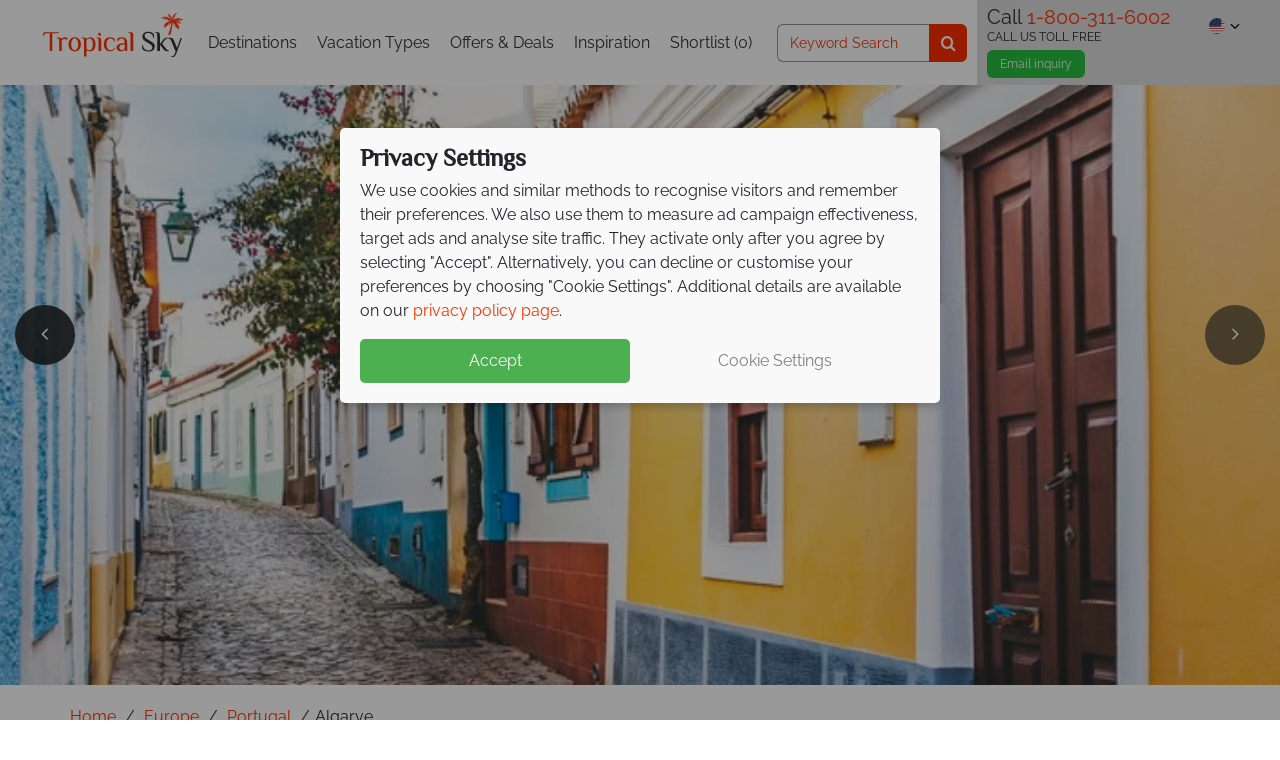

--- FILE ---
content_type: text/css
request_url: https://www.tropicalsky.com/FrontEndGlobalAssets/dist/styles/tropicalsky.bundle.css?v=20251126154505
body_size: 62107
content:
.img-fluid{max-width:100%;height:auto}.figure{display:inline-block}.figure-img{margin-bottom:.5rem;line-height:1}.figure-caption{font-size:90%;color:#6c757d}.table{width:100%;margin-bottom:1rem;color:#212529}.table td,.table th{padding:.75rem;vertical-align:top;border-top:1px solid #dee2e6}.table thead th{vertical-align:bottom;border-bottom:2px solid #dee2e6}.table tbody+tbody{border-top:2px solid #dee2e6}.table-sm td,.table-sm th{padding:.3rem}.table-bordered,.table-bordered td,.table-bordered th{border:1px solid #dee2e6}.table-bordered thead td,.table-bordered thead th{border-bottom-width:2px}.table-striped tbody tr:nth-of-type(odd){background-color:rgba(0,0,0,.05)}.table-hover tbody tr:hover{color:#212529;background-color:rgba(0,0,0,.075)}.table-primary,.table-primary>td,.table-primary>th{background-color:#ffc5b8}.table-primary tbody+tbody,.table-primary td,.table-primary th,.table-primary thead th{border-color:#ff937a}.table-hover .table-primary:hover{background-color:#ffb09f}.table-hover .table-primary:hover>td,.table-hover .table-primary:hover>th{background-color:#ffb09f}.table-secondary,.table-secondary>td,.table-secondary>th{background-color:#d6d8db}.table-secondary tbody+tbody,.table-secondary td,.table-secondary th,.table-secondary thead th{border-color:#b3b7bb}.table-hover .table-secondary:hover{background-color:#c8cbcf}.table-hover .table-secondary:hover>td,.table-hover .table-secondary:hover>th{background-color:#c8cbcf}.table-success,.table-success>td,.table-success>th{background-color:#c3e6cb}.table-success tbody+tbody,.table-success td,.table-success th,.table-success thead th{border-color:#8fd19e}.table-hover .table-success:hover{background-color:#b1dfbb}.table-hover .table-success:hover>td,.table-hover .table-success:hover>th{background-color:#b1dfbb}.table-info,.table-info>td,.table-info>th{background-color:#bee5eb}.table-info tbody+tbody,.table-info td,.table-info th,.table-info thead th{border-color:#86cfda}.table-hover .table-info:hover{background-color:#abdde5}.table-hover .table-info:hover>td,.table-hover .table-info:hover>th{background-color:#abdde5}.table-warning,.table-warning>td,.table-warning>th{background-color:#ffeeba}.table-warning tbody+tbody,.table-warning td,.table-warning th,.table-warning thead th{border-color:#ffdf7e}.table-hover .table-warning:hover{background-color:#ffe8a1}.table-hover .table-warning:hover>td,.table-hover .table-warning:hover>th{background-color:#ffe8a1}.table-danger,.table-danger>td,.table-danger>th{background-color:#f5c6cb}.table-danger tbody+tbody,.table-danger td,.table-danger th,.table-danger thead th{border-color:#ed969e}.table-hover .table-danger:hover{background-color:#f1b0b7}.table-hover .table-danger:hover>td,.table-hover .table-danger:hover>th{background-color:#f1b0b7}.table-light,.table-light>td,.table-light>th{background-color:#fdfdfe}.table-light tbody+tbody,.table-light td,.table-light th,.table-light thead th{border-color:#fbfcfc}.table-hover .table-light:hover{background-color:#ececf6}.table-hover .table-light:hover>td,.table-hover .table-light:hover>th{background-color:#ececf6}.table-dark,.table-dark>td,.table-dark>th{background-color:#c6c8ca}.table-dark tbody+tbody,.table-dark td,.table-dark th,.table-dark thead th{border-color:#95999c}.table-hover .table-dark:hover{background-color:#b9bbbe}.table-hover .table-dark:hover>td,.table-hover .table-dark:hover>th{background-color:#b9bbbe}.table-active,.table-active>td,.table-active>th{background-color:rgba(0,0,0,.075)}.table-hover .table-active:hover{background-color:rgba(0,0,0,.075)}.table-hover .table-active:hover>td,.table-hover .table-active:hover>th{background-color:rgba(0,0,0,.075)}.table .thead-dark th{color:#fff;background-color:#070606;border-color:#fff}.table .thead-light th{color:#495057;background-color:#e9ecef;border-color:#dee2e6}.table-dark{color:#fff;background-color:#070606}.table-dark td,.table-dark th,.table-dark thead th{border-color:#fff}.table-dark.table-bordered{border:0}.table-dark.table-striped tbody tr:nth-of-type(odd){background-color:hsla(0,0%,100%,.05)}.table-dark.table-hover tbody tr:hover{color:#fff;background-color:hsla(0,0%,100%,.075)}@media (max-width:575.98px){.table-responsive-sm{display:block;width:100%;overflow-x:auto;-webkit-overflow-scrolling:touch}.table-responsive-sm>.table-bordered{border:0}}@media (max-width:767.98px){.table-responsive-md{display:block;width:100%;overflow-x:auto;-webkit-overflow-scrolling:touch}.table-responsive-md>.table-bordered{border:0}}@media (max-width:991.98px){.table-responsive-lg{display:block;width:100%;overflow-x:auto;-webkit-overflow-scrolling:touch}.table-responsive-lg>.table-bordered{border:0}}@media (max-width:1199.98px){.table-responsive-xl{display:block;width:100%;overflow-x:auto;-webkit-overflow-scrolling:touch}.table-responsive-xl>.table-bordered{border:0}}.table-responsive{display:block;width:100%;overflow-x:auto;-webkit-overflow-scrolling:touch}.table-responsive>.table-bordered{border:0}.form-control{display:block;width:100%;height:calc(1.5em + .75rem + 2px);padding:.375rem .75rem;font-size:1rem;font-weight:400;line-height:1.5;color:#495057;background-color:#fff;background-clip:padding-box;border:1px solid #ced4da;border-radius:0;-webkit-transition:border-color .15s ease-in-out,-webkit-box-shadow .15s ease-in-out;transition:border-color .15s ease-in-out,-webkit-box-shadow .15s ease-in-out;-o-transition:border-color .15s ease-in-out,box-shadow .15s ease-in-out;transition:border-color .15s ease-in-out,box-shadow .15s ease-in-out;transition:border-color .15s ease-in-out,box-shadow .15s ease-in-out,-webkit-box-shadow .15s ease-in-out}@media (prefers-reduced-motion:reduce){.form-control{-webkit-transition:none;-o-transition:none;transition:none}}.form-control::-ms-expand{background-color:rgba(0,0,0,0);border:0}.form-control:focus{color:#495057;background-color:#fff;border-color:#ff9880;outline:0;-webkit-box-shadow:0 0 0 .2rem rgba(255,48,0,.25);box-shadow:0 0 0 .2rem rgba(255,48,0,.25)}.form-control::-webkit-input-placeholder{color:#6c757d;opacity:1}.form-control:-ms-input-placeholder{color:#6c757d;opacity:1}.form-control::-ms-input-placeholder{color:#6c757d;opacity:1}.form-control::placeholder{color:#6c757d;opacity:1}.form-control:disabled,.form-control[readonly]{background-color:#fff;opacity:1}select.form-control:focus::-ms-value{color:#495057;background-color:#fff}.form-control-range{display:block;width:100%}.col-form-label{padding-top:calc(.375rem + 1px);padding-bottom:calc(.375rem + 1px);margin-bottom:0;font-size:inherit;line-height:1.5}.col-form-label-lg{padding-top:calc(.5rem + 1px);padding-bottom:calc(.5rem + 1px);font-size:1.25rem;line-height:1.5}.col-form-label-sm{padding-top:calc(.25rem + 1px);padding-bottom:calc(.25rem + 1px);font-size:1rem;line-height:1.5}.form-control-sm{height:calc(1.5em + .5rem + 2px);padding:.25rem .5rem;font-size:1rem;line-height:1.5}.form-control-lg{height:calc(1.5em + 1rem + 2px);padding:.5rem 1rem;font-size:1.25rem;line-height:1.5}select.form-control[multiple],select.form-control[size]{height:auto}textarea.form-control{height:auto}.form-group{margin-bottom:1rem}.form-text{display:block;margin-top:.25rem}.form-row{display:-webkit-box;display:-webkit-flex;display:-ms-flexbox;display:flex;-webkit-flex-wrap:wrap;-ms-flex-wrap:wrap;flex-wrap:wrap;margin-right:-5px;margin-left:-5px}.form-row>.col,.form-row>[class*=col-]{padding-right:5px;padding-left:5px}.form-check{position:relative;display:block;padding-left:1.25rem}.form-check-input{position:absolute;margin-top:.3rem;margin-left:-1.25rem}.form-check-input:disabled~.form-check-label{color:#6c757d}.form-check-label{margin-bottom:0}.form-check-inline{display:-webkit-inline-box;display:-webkit-inline-flex;display:-ms-inline-flexbox;display:inline-flex;-webkit-box-align:center;-webkit-align-items:center;-ms-flex-align:center;align-items:center;padding-left:0;margin-right:.75rem}.form-check-inline .form-check-input{position:static;margin-top:0;margin-right:.3125rem;margin-left:0}.valid-feedback{display:none;width:100%;margin-top:.25rem;font-size:80%;color:#28a745}.valid-tooltip{position:absolute;top:100%;z-index:5;display:none;max-width:100%;padding:.25rem .5rem;margin-top:.1rem;font-size:.875rem;line-height:1.5;color:#fff;background-color:rgba(40,167,69,.9)}.form-control.is-valid{border-color:#28a745;padding-right:calc(1.5em + .75rem);background-image:url("data:image/svg+xml;charset=utf-8,%3Csvg xmlns='http://www.w3.org/2000/svg' viewBox='0 0 8 8'%3E%3Cpath fill='%2328a745' d='M2.3 6.73L.6 4.53c-.4-1.04.46-1.4 1.1-.8l1.1 1.4 3.4-3.8c.6-.63 1.6-.27 1.2.7l-4 4.6c-.43.5-.8.4-1.1.1z'/%3E%3C/svg%3E");background-repeat:no-repeat;background-position:100% calc(.375em + .1875rem);background-size:calc(.75em + .375rem) calc(.75em + .375rem)}.form-control.is-valid:focus{border-color:#28a745;-webkit-box-shadow:0 0 0 .2rem rgba(40,167,69,.25);box-shadow:0 0 0 .2rem rgba(40,167,69,.25)}.form-control.is-valid~.valid-feedback,.form-control.is-valid~.valid-tooltip{display:block}textarea.form-control.is-valid{padding-right:calc(1.5em + .75rem);background-position:top calc(.375em + .1875rem) right calc(.375em + .1875rem)}.custom-select.is-valid{border-color:#28a745;padding-right:calc((3em + 2.25rem)/4 + 1.75rem);background:url("data:image/svg+xml;charset=utf-8,%3Csvg xmlns='http://www.w3.org/2000/svg' viewBox='0 0 4 5'%3E%3Cpath fill='%23343a40' d='M2 0L0 2h4zm0 5L0 3h4z'/%3E%3C/svg%3E") no-repeat right .75rem center/8px 10px,url("data:image/svg+xml;charset=utf-8,%3Csvg xmlns='http://www.w3.org/2000/svg' viewBox='0 0 8 8'%3E%3Cpath fill='%2328a745' d='M2.3 6.73L.6 4.53c-.4-1.04.46-1.4 1.1-.8l1.1 1.4 3.4-3.8c.6-.63 1.6-.27 1.2.7l-4 4.6c-.43.5-.8.4-1.1.1z'/%3E%3C/svg%3E") #fff no-repeat center right 1.75rem/calc(.75em + .375rem) calc(.75em + .375rem)}.custom-select.is-valid:focus{border-color:#28a745;-webkit-box-shadow:0 0 0 .2rem rgba(40,167,69,.25);box-shadow:0 0 0 .2rem rgba(40,167,69,.25)}.custom-select.is-valid~.valid-feedback,.custom-select.is-valid~.valid-tooltip{display:block}.form-control-file.is-valid~.valid-feedback,.form-control-file.is-valid~.valid-tooltip{display:block}.form-check-input.is-valid~.form-check-label{color:#28a745}.form-check-input.is-valid~.valid-feedback,.form-check-input.is-valid~.valid-tooltip{display:block}.custom-control-input.is-valid~.custom-control-label{color:#28a745}.custom-control-input.is-valid~.custom-control-label:before{border-color:#28a745}.custom-control-input.is-valid~.valid-feedback,.custom-control-input.is-valid~.valid-tooltip{display:block}.custom-control-input.is-valid:checked~.custom-control-label:before{border-color:#34ce57;background-color:#34ce57}.custom-control-input.is-valid:focus~.custom-control-label:before{-webkit-box-shadow:0 0 0 .2rem rgba(40,167,69,.25);box-shadow:0 0 0 .2rem rgba(40,167,69,.25)}.custom-control-input.is-valid:focus:not(:checked)~.custom-control-label:before{border-color:#28a745}.custom-file-input.is-valid~.custom-file-label{border-color:#28a745}.custom-file-input.is-valid~.valid-feedback,.custom-file-input.is-valid~.valid-tooltip{display:block}.custom-file-input.is-valid:focus~.custom-file-label{border-color:#28a745;-webkit-box-shadow:0 0 0 .2rem rgba(40,167,69,.25);box-shadow:0 0 0 .2rem rgba(40,167,69,.25)}.invalid-feedback{display:none;width:100%;margin-top:.25rem;font-size:80%;color:#dc3545}.invalid-tooltip{position:absolute;top:100%;z-index:5;display:none;max-width:100%;padding:.25rem .5rem;margin-top:.1rem;font-size:.875rem;line-height:1.5;color:#fff;background-color:rgba(220,53,69,.9)}.form-control.is-invalid{border-color:#dc3545;padding-right:calc(1.5em + .75rem);background-image:url("data:image/svg+xml;charset=utf-8,%3Csvg xmlns='http://www.w3.org/2000/svg' fill='%23dc3545' viewBox='-2 -2 7 7'%3E%3Cpath stroke='%23dc3545' d='M0 0l3 3m0-3L0 3'/%3E%3Ccircle r='.5'/%3E%3Ccircle cx='3' r='.5'/%3E%3Ccircle cy='3' r='.5'/%3E%3Ccircle cx='3' cy='3' r='.5'/%3E%3C/svg%3E");background-repeat:no-repeat;background-position:100% calc(.375em + .1875rem);background-size:calc(.75em + .375rem) calc(.75em + .375rem)}.form-control.is-invalid:focus{border-color:#dc3545;-webkit-box-shadow:0 0 0 .2rem rgba(220,53,69,.25);box-shadow:0 0 0 .2rem rgba(220,53,69,.25)}.form-control.is-invalid~.invalid-feedback,.form-control.is-invalid~.invalid-tooltip{display:block}textarea.form-control.is-invalid{padding-right:calc(1.5em + .75rem);background-position:top calc(.375em + .1875rem) right calc(.375em + .1875rem)}.custom-select.is-invalid{border-color:#dc3545;padding-right:calc((3em + 2.25rem)/4 + 1.75rem);background:url("data:image/svg+xml;charset=utf-8,%3Csvg xmlns='http://www.w3.org/2000/svg' viewBox='0 0 4 5'%3E%3Cpath fill='%23343a40' d='M2 0L0 2h4zm0 5L0 3h4z'/%3E%3C/svg%3E") no-repeat right .75rem center/8px 10px,url("data:image/svg+xml;charset=utf-8,%3Csvg xmlns='http://www.w3.org/2000/svg' fill='%23dc3545' viewBox='-2 -2 7 7'%3E%3Cpath stroke='%23dc3545' d='M0 0l3 3m0-3L0 3'/%3E%3Ccircle r='.5'/%3E%3Ccircle cx='3' r='.5'/%3E%3Ccircle cy='3' r='.5'/%3E%3Ccircle cx='3' cy='3' r='.5'/%3E%3C/svg%3E") #fff no-repeat center right 1.75rem/calc(.75em + .375rem) calc(.75em + .375rem)}.custom-select.is-invalid:focus{border-color:#dc3545;-webkit-box-shadow:0 0 0 .2rem rgba(220,53,69,.25);box-shadow:0 0 0 .2rem rgba(220,53,69,.25)}.custom-select.is-invalid~.invalid-feedback,.custom-select.is-invalid~.invalid-tooltip{display:block}.form-control-file.is-invalid~.invalid-feedback,.form-control-file.is-invalid~.invalid-tooltip{display:block}.form-check-input.is-invalid~.form-check-label{color:#dc3545}.form-check-input.is-invalid~.invalid-feedback,.form-check-input.is-invalid~.invalid-tooltip{display:block}.custom-control-input.is-invalid~.custom-control-label{color:#dc3545}.custom-control-input.is-invalid~.custom-control-label:before{border-color:#dc3545}.custom-control-input.is-invalid~.invalid-feedback,.custom-control-input.is-invalid~.invalid-tooltip{display:block}.custom-control-input.is-invalid:checked~.custom-control-label:before{border-color:#e4606d;background-color:#e4606d}.custom-control-input.is-invalid:focus~.custom-control-label:before{-webkit-box-shadow:0 0 0 .2rem rgba(220,53,69,.25);box-shadow:0 0 0 .2rem rgba(220,53,69,.25)}.custom-control-input.is-invalid:focus:not(:checked)~.custom-control-label:before{border-color:#dc3545}.custom-file-input.is-invalid~.custom-file-label{border-color:#dc3545}.custom-file-input.is-invalid~.invalid-feedback,.custom-file-input.is-invalid~.invalid-tooltip{display:block}.custom-file-input.is-invalid:focus~.custom-file-label{border-color:#dc3545;-webkit-box-shadow:0 0 0 .2rem rgba(220,53,69,.25);box-shadow:0 0 0 .2rem rgba(220,53,69,.25)}.form-inline{display:-webkit-box;display:-webkit-flex;display:-ms-flexbox;display:flex;-webkit-box-orient:horizontal;-webkit-box-direction:normal;-webkit-flex-flow:row wrap;-ms-flex-flow:row wrap;flex-flow:row wrap;-webkit-box-align:center;-webkit-align-items:center;-ms-flex-align:center;align-items:center}.form-inline .form-check{width:100%}@media (min-width:576px){.form-inline label{-ms-flex-align:center;-webkit-box-pack:center;-webkit-justify-content:center;-ms-flex-pack:center;justify-content:center}.form-inline .form-group,.form-inline label{display:-webkit-box;display:-webkit-flex;display:-ms-flexbox;display:flex;-webkit-box-align:center;-webkit-align-items:center;align-items:center;margin-bottom:0}.form-inline .form-group{-webkit-box-flex:0;-webkit-flex:0 0 auto;-ms-flex:0 0 auto;flex:0 0 auto;-webkit-box-orient:horizontal;-webkit-box-direction:normal;-webkit-flex-flow:row wrap;-ms-flex-flow:row wrap;flex-flow:row wrap;-ms-flex-align:center}.form-inline .form-control{display:inline-block;width:auto;vertical-align:middle}.form-inline .custom-select,.form-inline .input-group{width:auto}.form-inline .form-check{display:-webkit-box;display:-webkit-flex;display:-ms-flexbox;display:flex;-webkit-box-align:center;-webkit-align-items:center;-ms-flex-align:center;align-items:center;-webkit-box-pack:center;-webkit-justify-content:center;-ms-flex-pack:center;justify-content:center;width:auto;padding-left:0}.form-inline .form-check-input{position:relative;-webkit-flex-shrink:0;-ms-flex-negative:0;flex-shrink:0;margin-top:0;margin-right:.25rem;margin-left:0}.form-inline .custom-control{-webkit-box-align:center;-webkit-align-items:center;-ms-flex-align:center;align-items:center;-webkit-box-pack:center;-webkit-justify-content:center;-ms-flex-pack:center;justify-content:center}.form-inline .custom-control-label{margin-bottom:0}}.fade{-webkit-transition:opacity .15s linear;-o-transition:opacity .15s linear;transition:opacity .15s linear}@media (prefers-reduced-motion:reduce){.fade{-webkit-transition:none;-o-transition:none;transition:none}}.fade:not(.show){opacity:0}.input-group{position:relative;display:-webkit-box;display:-webkit-flex;display:-ms-flexbox;display:flex;-webkit-flex-wrap:wrap;-ms-flex-wrap:wrap;flex-wrap:wrap;-webkit-box-align:stretch;-webkit-align-items:stretch;-ms-flex-align:stretch;align-items:stretch;width:100%}.input-group>.custom-select,.input-group>.form-control{position:relative;-webkit-box-flex:1;-webkit-flex:1 1 auto;-ms-flex:1 1 auto;flex:1 1 auto;width:1%;margin-bottom:0}.input-group>.custom-select+.custom-select,.input-group>.custom-select+.form-control,.input-group>.form-control+.custom-select,.input-group>.form-control+.form-control{margin-left:-1px}.input-group>.custom-select:focus,.input-group>.form-control:focus{z-index:3}.input-group-append,.input-group-prepend{display:-webkit-box;display:-webkit-flex;display:-ms-flexbox;display:flex}.input-group-append .btn,.input-group-prepend .btn{position:relative;z-index:2}.input-group-append .btn:focus,.input-group-prepend .btn:focus{z-index:3}.input-group-append .btn+.btn,.input-group-append .btn+.input-group-text,.input-group-append .input-group-text+.btn,.input-group-append .input-group-text+.input-group-text,.input-group-prepend .btn+.btn,.input-group-prepend .btn+.input-group-text,.input-group-prepend .input-group-text+.btn,.input-group-prepend .input-group-text+.input-group-text{margin-left:-1px}.input-group-prepend{margin-right:-1px}.input-group-append{margin-left:-1px}.input-group-text{display:-webkit-box;display:-webkit-flex;display:-ms-flexbox;display:flex;-webkit-box-align:center;-webkit-align-items:center;-ms-flex-align:center;align-items:center;padding:.375rem .75rem;margin-bottom:0;font-size:1rem;font-weight:400;line-height:1.5;color:#495057;text-align:center;white-space:nowrap;background-color:#e9ecef;border:1px solid #ced4da}.input-group-text input[type=checkbox],.input-group-text input[type=radio]{margin-top:0}.input-group-lg>.custom-select,.input-group-lg>.form-control:not(textarea){height:calc(1.5em + 1rem + 2px)}.input-group-lg>.custom-select,.input-group-lg>.form-control,.input-group-lg>.input-group-append>.btn,.input-group-lg>.input-group-append>.input-group-text,.input-group-lg>.input-group-prepend>.btn,.input-group-lg>.input-group-prepend>.input-group-text{padding:.5rem 1rem;font-size:1.25rem;line-height:1.5}.input-group-sm>.custom-select,.input-group-sm>.form-control:not(textarea){height:calc(1.5em + .5rem + 2px)}.input-group-sm>.custom-select,.input-group-sm>.form-control,.input-group-sm>.input-group-append>.btn,.input-group-sm>.input-group-append>.input-group-text,.input-group-sm>.input-group-prepend>.btn,.input-group-sm>.input-group-prepend>.input-group-text{padding:.25rem .5rem;font-size:1rem;line-height:1.5}.input-group-lg>.custom-select,.input-group-sm>.custom-select{padding-right:1.75rem}.custom-control{position:relative;display:block;min-height:1.5rem;padding-left:1.5rem}.custom-control-inline{display:-webkit-inline-box;display:-webkit-inline-flex;display:-ms-inline-flexbox;display:inline-flex;margin-right:1rem}.custom-control-input{position:absolute;z-index:-1;opacity:0}.custom-control-input:checked~.custom-control-label:before{color:#fff;border-color:#ff3000;background-color:#ff3000}.custom-control-input:focus~.custom-control-label:before{-webkit-box-shadow:0 0 0 .2rem rgba(255,48,0,.25);box-shadow:0 0 0 .2rem rgba(255,48,0,.25)}.custom-control-input:focus:not(:checked)~.custom-control-label:before{border-color:#ff9880}.custom-control-input:not(:disabled):active~.custom-control-label:before{color:#fff;background-color:#ffc1b3;border-color:#ffc1b3}.custom-control-input:disabled~.custom-control-label{color:#6c757d}.custom-control-input:disabled~.custom-control-label:before{background-color:#fff}.custom-control-label{position:relative;margin-bottom:0;vertical-align:top}.custom-control-label:before{position:absolute;top:.25rem;left:-1.5rem;display:block;width:1rem;height:1rem;pointer-events:none;content:"";background-color:#fff;border:1px solid #adb5bd}.custom-control-label:after{position:absolute;top:.25rem;left:-1.5rem;display:block;width:1rem;height:1rem;content:"";background:no-repeat 50%/50% 50%}.custom-checkbox .custom-control-input:checked~.custom-control-label:after{background-image:url("data:image/svg+xml;charset=utf-8,%3Csvg xmlns='http://www.w3.org/2000/svg' viewBox='0 0 8 8'%3E%3Cpath fill='%23fff' d='M6.564.75l-3.59 3.612-1.538-1.55L0 4.26l2.974 2.99L8 2.193z'/%3E%3C/svg%3E")}.custom-checkbox .custom-control-input:indeterminate~.custom-control-label:before{border-color:#ff3000;background-color:#ff3000}.custom-checkbox .custom-control-input:indeterminate~.custom-control-label:after{background-image:url("data:image/svg+xml;charset=utf-8,%3Csvg xmlns='http://www.w3.org/2000/svg' viewBox='0 0 4 4'%3E%3Cpath stroke='%23fff' d='M0 2h4'/%3E%3C/svg%3E")}.custom-checkbox .custom-control-input:disabled:checked~.custom-control-label:before{background-color:rgba(255,48,0,.5)}.custom-checkbox .custom-control-input:disabled:indeterminate~.custom-control-label:before{background-color:rgba(255,48,0,.5)}.custom-radio .custom-control-label:before{border-radius:50%}.custom-radio .custom-control-input:checked~.custom-control-label:after{background-image:url("data:image/svg+xml;charset=utf-8,%3Csvg xmlns='http://www.w3.org/2000/svg' viewBox='-4 -4 8 8'%3E%3Ccircle r='3' fill='%23fff'/%3E%3C/svg%3E")}.custom-radio .custom-control-input:disabled:checked~.custom-control-label:before{background-color:rgba(255,48,0,.5)}.custom-switch{padding-left:2.25rem}.custom-switch .custom-control-label:before{left:-2.25rem;width:1.75rem;pointer-events:all;border-radius:.5rem}.custom-switch .custom-control-label:after{top:calc(.25rem + 2px);left:calc(-2.25rem + 2px);width:calc(1rem - 4px);height:calc(1rem - 4px);background-color:#adb5bd;border-radius:.5rem;-webkit-transition:background-color .15s ease-in-out,border-color .15s ease-in-out,-webkit-transform .15s ease-in-out,-webkit-box-shadow .15s ease-in-out;transition:background-color .15s ease-in-out,border-color .15s ease-in-out,-webkit-transform .15s ease-in-out,-webkit-box-shadow .15s ease-in-out;-o-transition:transform .15s ease-in-out,background-color .15s ease-in-out,border-color .15s ease-in-out,box-shadow .15s ease-in-out;transition:transform .15s ease-in-out,background-color .15s ease-in-out,border-color .15s ease-in-out,box-shadow .15s ease-in-out;transition:transform .15s ease-in-out,background-color .15s ease-in-out,border-color .15s ease-in-out,box-shadow .15s ease-in-out,-webkit-transform .15s ease-in-out,-webkit-box-shadow .15s ease-in-out}@media (prefers-reduced-motion:reduce){.custom-switch .custom-control-label:after{-webkit-transition:none;-o-transition:none;transition:none}}.custom-switch .custom-control-input:checked~.custom-control-label:after{background-color:#fff;-webkit-transform:translateX(.75rem);-ms-transform:translateX(.75rem);transform:translateX(.75rem)}.custom-switch .custom-control-input:disabled:checked~.custom-control-label:before{background-color:rgba(255,48,0,.5)}.custom-select{display:inline-block;width:100%;height:calc(1.5em + .75rem + 2px);padding:.375rem 1.75rem .375rem .75rem;font-size:1rem;font-weight:400;line-height:1.5;color:#495057;vertical-align:middle;background:url("data:image/svg+xml;charset=utf-8,%3Csvg xmlns='http://www.w3.org/2000/svg' viewBox='0 0 4 5'%3E%3Cpath fill='%23343a40' d='M2 0L0 2h4zm0 5L0 3h4z'/%3E%3C/svg%3E") no-repeat right .75rem center/8px 10px;background-color:#fff;border:1px solid #ced4da;border-radius:0;-webkit-appearance:none;appearance:none}.custom-select:focus{border-color:#ff9880;outline:0;-webkit-box-shadow:0 0 0 .2rem rgba(255,48,0,.25);box-shadow:0 0 0 .2rem rgba(255,48,0,.25)}.custom-select:focus::-ms-value{color:#495057;background-color:#fff}.custom-select[multiple],.custom-select[size]:not([size="1"]){height:auto;padding-right:.75rem;background-image:none}.custom-select:disabled{color:#6c757d;background-color:#e9ecef}.custom-select::-ms-expand{display:none}.custom-select-sm{height:calc(1.5em + .5rem + 2px);padding-top:.25rem;padding-bottom:.25rem;padding-left:.5rem;font-size:1rem}.custom-select-lg{height:calc(1.5em + 1rem + 2px);padding-top:.5rem;padding-bottom:.5rem;padding-left:1rem;font-size:1.25rem}.custom-range{width:100%;height:1.4rem;padding:0;background-color:rgba(0,0,0,0);-webkit-appearance:none;appearance:none}.custom-range:focus{outline:none}.custom-range:focus::-webkit-slider-thumb{-webkit-box-shadow:0 0 0 1px #fff,0 0 0 .2rem rgba(255,48,0,.25);box-shadow:0 0 0 1px #fff,0 0 0 .2rem rgba(255,48,0,.25)}.custom-range:focus::-moz-range-thumb{box-shadow:0 0 0 1px #fff,0 0 0 .2rem rgba(255,48,0,.25)}.custom-range:focus::-ms-thumb{box-shadow:0 0 0 1px #fff,0 0 0 .2rem rgba(255,48,0,.25)}.custom-range::-moz-focus-outer{border:0}.custom-range::-webkit-slider-thumb{width:1rem;height:1rem;margin-top:-.25rem;background-color:#ff3000;border:0;-webkit-transition:background-color .15s ease-in-out,border-color .15s ease-in-out,-webkit-box-shadow .15s ease-in-out;transition:background-color .15s ease-in-out,border-color .15s ease-in-out,-webkit-box-shadow .15s ease-in-out;-o-transition:background-color .15s ease-in-out,border-color .15s ease-in-out,box-shadow .15s ease-in-out;transition:background-color .15s ease-in-out,border-color .15s ease-in-out,box-shadow .15s ease-in-out;transition:background-color .15s ease-in-out,border-color .15s ease-in-out,box-shadow .15s ease-in-out,-webkit-box-shadow .15s ease-in-out;-webkit-appearance:none;appearance:none}@media (prefers-reduced-motion:reduce){.custom-range::-webkit-slider-thumb{-webkit-transition:none;-o-transition:none;transition:none}}.custom-range::-webkit-slider-thumb:active{background-color:#ffc1b3}.custom-range::-webkit-slider-runnable-track{width:100%;height:.5rem;color:rgba(0,0,0,0);cursor:pointer;background-color:#dee2e6;border-color:rgba(0,0,0,0)}.custom-range::-moz-range-thumb{width:1rem;height:1rem;background-color:#ff3000;border:0;-webkit-transition:background-color .15s ease-in-out,border-color .15s ease-in-out,-webkit-box-shadow .15s ease-in-out;transition:background-color .15s ease-in-out,border-color .15s ease-in-out,-webkit-box-shadow .15s ease-in-out;-o-transition:background-color .15s ease-in-out,border-color .15s ease-in-out,box-shadow .15s ease-in-out;transition:background-color .15s ease-in-out,border-color .15s ease-in-out,box-shadow .15s ease-in-out;transition:background-color .15s ease-in-out,border-color .15s ease-in-out,box-shadow .15s ease-in-out,-webkit-box-shadow .15s ease-in-out;appearance:none}@media (prefers-reduced-motion:reduce){.custom-range::-moz-range-thumb{-webkit-transition:none;-o-transition:none;transition:none}}.custom-range::-moz-range-thumb:active{background-color:#ffc1b3}.custom-range::-moz-range-track{width:100%;height:.5rem;color:rgba(0,0,0,0);cursor:pointer;background-color:#dee2e6;border-color:rgba(0,0,0,0)}.custom-range::-ms-thumb{width:1rem;height:1rem;margin-top:0;margin-right:.2rem;margin-left:.2rem;background-color:#ff3000;border:0;-webkit-transition:background-color .15s ease-in-out,border-color .15s ease-in-out,-webkit-box-shadow .15s ease-in-out;transition:background-color .15s ease-in-out,border-color .15s ease-in-out,-webkit-box-shadow .15s ease-in-out;-o-transition:background-color .15s ease-in-out,border-color .15s ease-in-out,box-shadow .15s ease-in-out;transition:background-color .15s ease-in-out,border-color .15s ease-in-out,box-shadow .15s ease-in-out;transition:background-color .15s ease-in-out,border-color .15s ease-in-out,box-shadow .15s ease-in-out,-webkit-box-shadow .15s ease-in-out;appearance:none}@media (prefers-reduced-motion:reduce){.custom-range::-ms-thumb{-webkit-transition:none;-o-transition:none;transition:none}}.custom-range::-ms-thumb:active{background-color:#ffc1b3}.custom-range::-ms-track{width:100%;height:.5rem;color:rgba(0,0,0,0);cursor:pointer;background-color:rgba(0,0,0,0);border-color:rgba(0,0,0,0);border-width:.5rem}.custom-range::-ms-fill-lower{background-color:#dee2e6}.custom-range::-ms-fill-upper{margin-right:15px;background-color:#dee2e6}.custom-range:disabled::-webkit-slider-thumb{background-color:#adb5bd}.custom-range:disabled::-webkit-slider-runnable-track{cursor:default}.custom-range:disabled::-moz-range-thumb{background-color:#adb5bd}.custom-range:disabled::-moz-range-track{cursor:default}.custom-range:disabled::-ms-thumb{background-color:#adb5bd}.custom-control-label:before,.custom-select{-webkit-transition:background-color .15s ease-in-out,border-color .15s ease-in-out,-webkit-box-shadow .15s ease-in-out;transition:background-color .15s ease-in-out,border-color .15s ease-in-out,-webkit-box-shadow .15s ease-in-out;-o-transition:background-color .15s ease-in-out,border-color .15s ease-in-out,box-shadow .15s ease-in-out;transition:background-color .15s ease-in-out,border-color .15s ease-in-out,box-shadow .15s ease-in-out;transition:background-color .15s ease-in-out,border-color .15s ease-in-out,box-shadow .15s ease-in-out,-webkit-box-shadow .15s ease-in-out}@media (prefers-reduced-motion:reduce){.custom-control-label:before,.custom-select{-webkit-transition:none;-o-transition:none;transition:none}}.alert{padding:.75rem 1.25rem;margin-bottom:1rem;border:1px solid rgba(0,0,0,0)}.alert-heading{color:inherit}.alert-link{font-weight:700}.alert-primary{color:#851900;background-color:#ffd6cc;border-color:#ffc5b8}.alert-primary hr{border-top-color:#ffb09f}.alert-primary .alert-link{color:#520f00}.alert-secondary{color:#383d41;background-color:#e2e3e5;border-color:#d6d8db}.alert-secondary hr{border-top-color:#c8cbcf}.alert-secondary .alert-link{color:#202326}.alert-success{color:#155724;background-color:#d4edda;border-color:#c3e6cb}.alert-success hr{border-top-color:#b1dfbb}.alert-success .alert-link{color:#0b2e13}.alert-info{color:#0c5460;background-color:#d1ecf1;border-color:#bee5eb}.alert-info hr{border-top-color:#abdde5}.alert-info .alert-link{color:#062c33}.alert-warning{color:#856404;background-color:#fff3cd;border-color:#ffeeba}.alert-warning hr{border-top-color:#ffe8a1}.alert-warning .alert-link{color:#533f03}.alert-danger{color:#721c24;background-color:#f8d7da;border-color:#f5c6cb}.alert-danger hr{border-top-color:#f1b0b7}.alert-danger .alert-link{color:#491217}.alert-light{color:#818182;background-color:#fefefe;border-color:#fdfdfe}.alert-light hr{border-top-color:#ececf6}.alert-light .alert-link{color:#686868}.alert-dark{color:#1b1e21;background-color:#d6d8d9;border-color:#c6c8ca}.alert-dark hr{border-top-color:#b9bbbe}.alert-dark .alert-link{color:#040505}.media{display:-webkit-box;display:-webkit-flex;display:-ms-flexbox;display:flex;-webkit-box-align:start;-webkit-align-items:flex-start;-ms-flex-align:start;align-items:flex-start}.media-body{-webkit-box-flex:1;-webkit-flex:1;-ms-flex:1;flex:1 1}.align-top{vertical-align:top!important}.align-middle{vertical-align:middle!important}.align-bottom{vertical-align:bottom!important}.align-text-bottom{vertical-align:text-bottom!important}.align-text-top{vertical-align:text-top!important}.bg-primary{background-color:#ff3000!important}a.bg-primary:focus,a.bg-primary:hover,button.bg-primary:focus,button.bg-primary:hover{background-color:#cc2600!important}.bg-secondary{background-color:#6c757d!important}a.bg-secondary:focus,a.bg-secondary:hover,button.bg-secondary:focus,button.bg-secondary:hover{background-color:#545b62!important}.bg-success{background-color:#28a745!important}a.bg-success:focus,a.bg-success:hover,button.bg-success:focus,button.bg-success:hover{background-color:#1e7e34!important}.bg-info{background-color:#17a2b8!important}a.bg-info:focus,a.bg-info:hover,button.bg-info:focus,button.bg-info:hover{background-color:#117a8b!important}.bg-warning{background-color:#ffc107!important}a.bg-warning:focus,a.bg-warning:hover,button.bg-warning:focus,button.bg-warning:hover{background-color:#d39e00!important}.bg-danger{background-color:#dc3545!important}a.bg-danger:focus,a.bg-danger:hover,button.bg-danger:focus,button.bg-danger:hover{background-color:#bd2130!important}.bg-light{background-color:#f8f9fa!important}a.bg-light:focus,a.bg-light:hover,button.bg-light:focus,button.bg-light:hover{background-color:#dae0e5!important}.bg-dark{background-color:#343a40!important}a.bg-dark:focus,a.bg-dark:hover,button.bg-dark:focus,button.bg-dark:hover{background-color:#1d2124!important}.bg-white{background-color:#fff!important}.border{border:1px solid #dee2e6!important}.border-top{border-top:1px solid #dee2e6!important}.border-right{border-right:1px solid #dee2e6!important}.border-bottom{border-bottom:1px solid #dee2e6!important}.border-left{border-left:1px solid #dee2e6!important}.border-0{border:0!important}.border-top-0{border-top:0!important}.border-right-0{border-right:0!important}.border-bottom-0{border-bottom:0!important}.border-left-0{border-left:0!important}.border-primary{border-color:#ff3000!important}.border-secondary{border-color:#6c757d!important}.border-success{border-color:#28a745!important}.border-info{border-color:#17a2b8!important}.border-warning{border-color:#ffc107!important}.border-danger{border-color:#dc3545!important}.border-light{border-color:#f8f9fa!important}.border-dark{border-color:#343a40!important}.border-white{border-color:#fff!important}.clearfix:after{display:block;clear:both;content:""}.d-none{display:none!important}.d-inline{display:inline!important}.d-inline-block{display:inline-block!important}.d-block{display:block!important}.d-table{display:table!important}.d-table-row{display:table-row!important}.d-table-cell{display:table-cell!important}.d-flex{display:-webkit-box!important;display:-webkit-flex!important;display:-ms-flexbox!important;display:flex!important}.d-inline-flex{display:-webkit-inline-box!important;display:-webkit-inline-flex!important;display:-ms-inline-flexbox!important;display:inline-flex!important}@media (min-width:576px){.d-sm-none{display:none!important}.d-sm-inline{display:inline!important}.d-sm-inline-block{display:inline-block!important}.d-sm-block{display:block!important}.d-sm-table{display:table!important}.d-sm-table-row{display:table-row!important}.d-sm-table-cell{display:table-cell!important}.d-sm-flex{display:-webkit-box!important;display:-webkit-flex!important;display:-ms-flexbox!important;display:flex!important}.d-sm-inline-flex{display:-webkit-inline-box!important;display:-webkit-inline-flex!important;display:-ms-inline-flexbox!important;display:inline-flex!important}}@media (min-width:768px){.d-md-none{display:none!important}.d-md-inline{display:inline!important}.d-md-inline-block{display:inline-block!important}.d-md-block{display:block!important}.d-md-table{display:table!important}.d-md-table-row{display:table-row!important}.d-md-table-cell{display:table-cell!important}.d-md-flex{display:-webkit-box!important;display:-webkit-flex!important;display:-ms-flexbox!important;display:flex!important}.d-md-inline-flex{display:-webkit-inline-box!important;display:-webkit-inline-flex!important;display:-ms-inline-flexbox!important;display:inline-flex!important}}@media (min-width:992px){.d-lg-none{display:none!important}.d-lg-inline{display:inline!important}.d-lg-inline-block{display:inline-block!important}.d-lg-block{display:block!important}.d-lg-table{display:table!important}.d-lg-table-row{display:table-row!important}.d-lg-table-cell{display:table-cell!important}.d-lg-flex{display:-webkit-box!important;display:-webkit-flex!important;display:-ms-flexbox!important;display:flex!important}.d-lg-inline-flex{display:-webkit-inline-box!important;display:-webkit-inline-flex!important;display:-ms-inline-flexbox!important;display:inline-flex!important}}@media (min-width:1200px){.d-xl-none{display:none!important}.d-xl-inline{display:inline!important}.d-xl-inline-block{display:inline-block!important}.d-xl-block{display:block!important}.d-xl-table{display:table!important}.d-xl-table-row{display:table-row!important}.d-xl-table-cell{display:table-cell!important}.d-xl-flex{display:-webkit-box!important;display:-webkit-flex!important;display:-ms-flexbox!important;display:flex!important}.d-xl-inline-flex{display:-webkit-inline-box!important;display:-webkit-inline-flex!important;display:-ms-inline-flexbox!important;display:inline-flex!important}}@media print{.d-print-none{display:none!important}.d-print-inline{display:inline!important}.d-print-inline-block{display:inline-block!important}.d-print-block{display:block!important}.d-print-table{display:table!important}.d-print-table-row{display:table-row!important}.d-print-table-cell{display:table-cell!important}.d-print-flex{display:-webkit-box!important;display:-webkit-flex!important;display:-ms-flexbox!important;display:flex!important}.d-print-inline-flex{display:-webkit-inline-box!important;display:-webkit-inline-flex!important;display:-ms-inline-flexbox!important;display:inline-flex!important}}.embed-responsive{position:relative;display:block;width:100%;padding:0;overflow:hidden}.embed-responsive:before{display:block;content:""}.embed-responsive .embed-responsive-item,.embed-responsive embed,.embed-responsive iframe,.embed-responsive object,.embed-responsive video{position:absolute;top:0;bottom:0;left:0;width:100%;height:100%;border:0}.embed-responsive-21by9:before{padding-top:42.8571428571%}.embed-responsive-16by9:before{padding-top:56.25%}.embed-responsive-4by3:before{padding-top:75%}.embed-responsive-1by1:before{padding-top:100%}.flex-row{-webkit-box-orient:horizontal!important;-webkit-flex-direction:row!important;-ms-flex-direction:row!important;flex-direction:row!important}.flex-column,.flex-row{-webkit-box-direction:normal!important}.flex-column{-webkit-box-orient:vertical!important;-webkit-flex-direction:column!important;-ms-flex-direction:column!important;flex-direction:column!important}.flex-row-reverse{-webkit-box-orient:horizontal!important;-webkit-flex-direction:row-reverse!important;-ms-flex-direction:row-reverse!important;flex-direction:row-reverse!important}.flex-column-reverse,.flex-row-reverse{-webkit-box-direction:reverse!important}.flex-column-reverse{-webkit-box-orient:vertical!important;-webkit-flex-direction:column-reverse!important;-ms-flex-direction:column-reverse!important;flex-direction:column-reverse!important}.flex-wrap{-webkit-flex-wrap:wrap!important;-ms-flex-wrap:wrap!important;flex-wrap:wrap!important}.flex-wrap-reverse{-webkit-flex-wrap:wrap-reverse!important;-ms-flex-wrap:wrap-reverse!important;flex-wrap:wrap-reverse!important}.flex-fill{-webkit-box-flex:1!important;-webkit-flex:1 1 auto!important;-ms-flex:1 1 auto!important;flex:1 1 auto!important}.flex-shrink-0{-webkit-flex-shrink:0!important;-ms-flex-negative:0!important;flex-shrink:0!important}.flex-shrink-1{-webkit-flex-shrink:1!important;-ms-flex-negative:1!important;flex-shrink:1!important}.justify-content-start{-webkit-box-pack:start!important;-webkit-justify-content:flex-start!important;-ms-flex-pack:start!important;justify-content:flex-start!important}.justify-content-end{-webkit-box-pack:end!important;-webkit-justify-content:flex-end!important;-ms-flex-pack:end!important;justify-content:flex-end!important}.justify-content-center{-webkit-box-pack:center!important;-webkit-justify-content:center!important;-ms-flex-pack:center!important;justify-content:center!important}.justify-content-between{-webkit-box-pack:justify!important;-webkit-justify-content:space-between!important;-ms-flex-pack:justify!important;justify-content:space-between!important}.align-items-start{-webkit-box-align:start!important;-webkit-align-items:flex-start!important;-ms-flex-align:start!important;align-items:flex-start!important}.align-items-end{-webkit-box-align:end!important;-webkit-align-items:flex-end!important;-ms-flex-align:end!important;align-items:flex-end!important}.align-items-center{-webkit-box-align:center!important;-webkit-align-items:center!important;-ms-flex-align:center!important;align-items:center!important}.align-content-start{-webkit-align-content:flex-start!important;-ms-flex-line-pack:start!important;align-content:flex-start!important}.align-content-end{-webkit-align-content:flex-end!important;-ms-flex-line-pack:end!important;align-content:flex-end!important}.align-content-center{-webkit-align-content:center!important;-ms-flex-line-pack:center!important;align-content:center!important}.align-content-between{-webkit-align-content:space-between!important;-ms-flex-line-pack:justify!important;align-content:space-between!important}.align-self-auto{-webkit-align-self:auto!important;-ms-flex-item-align:auto!important;-ms-grid-row-align:auto!important;align-self:auto!important}.align-self-start{-webkit-align-self:flex-start!important;-ms-flex-item-align:start!important;align-self:flex-start!important}.align-self-end{-webkit-align-self:flex-end!important;-ms-flex-item-align:end!important;align-self:flex-end!important}.align-self-center{-webkit-align-self:center!important;-ms-flex-item-align:center!important;-ms-grid-row-align:center!important;align-self:center!important}@media (min-width:576px){.flex-sm-row{-webkit-box-orient:horizontal!important;-webkit-flex-direction:row!important;-ms-flex-direction:row!important;flex-direction:row!important}.flex-sm-column,.flex-sm-row{-webkit-box-direction:normal!important}.flex-sm-column{-webkit-box-orient:vertical!important;-webkit-flex-direction:column!important;-ms-flex-direction:column!important;flex-direction:column!important}.flex-sm-row-reverse{-webkit-box-orient:horizontal!important;-webkit-box-direction:reverse!important;-webkit-flex-direction:row-reverse!important;-ms-flex-direction:row-reverse!important;flex-direction:row-reverse!important}.flex-sm-column-reverse{-webkit-box-orient:vertical!important;-webkit-box-direction:reverse!important;-webkit-flex-direction:column-reverse!important;-ms-flex-direction:column-reverse!important;flex-direction:column-reverse!important}.flex-sm-wrap{-webkit-flex-wrap:wrap!important;-ms-flex-wrap:wrap!important;flex-wrap:wrap!important}.flex-sm-wrap-reverse{-webkit-flex-wrap:wrap-reverse!important;-ms-flex-wrap:wrap-reverse!important;flex-wrap:wrap-reverse!important}.flex-sm-fill{-webkit-box-flex:1!important;-webkit-flex:1 1 auto!important;-ms-flex:1 1 auto!important;flex:1 1 auto!important}.flex-sm-shrink-0{-webkit-flex-shrink:0!important;-ms-flex-negative:0!important;flex-shrink:0!important}.flex-sm-shrink-1{-webkit-flex-shrink:1!important;-ms-flex-negative:1!important;flex-shrink:1!important}.justify-content-sm-start{-webkit-box-pack:start!important;-webkit-justify-content:flex-start!important;-ms-flex-pack:start!important;justify-content:flex-start!important}.justify-content-sm-end{-webkit-box-pack:end!important;-webkit-justify-content:flex-end!important;-ms-flex-pack:end!important;justify-content:flex-end!important}.justify-content-sm-center{-webkit-box-pack:center!important;-webkit-justify-content:center!important;-ms-flex-pack:center!important;justify-content:center!important}.justify-content-sm-between{-webkit-box-pack:justify!important;-webkit-justify-content:space-between!important;-ms-flex-pack:justify!important;justify-content:space-between!important}.align-items-sm-start{-webkit-box-align:start!important;-webkit-align-items:flex-start!important;-ms-flex-align:start!important;align-items:flex-start!important}.align-items-sm-end{-webkit-box-align:end!important;-webkit-align-items:flex-end!important;-ms-flex-align:end!important;align-items:flex-end!important}.align-items-sm-center{-webkit-box-align:center!important;-webkit-align-items:center!important;-ms-flex-align:center!important;align-items:center!important}.align-content-sm-start{-webkit-align-content:flex-start!important;-ms-flex-line-pack:start!important;align-content:flex-start!important}.align-content-sm-end{-webkit-align-content:flex-end!important;-ms-flex-line-pack:end!important;align-content:flex-end!important}.align-content-sm-center{-webkit-align-content:center!important;-ms-flex-line-pack:center!important;align-content:center!important}.align-content-sm-between{-webkit-align-content:space-between!important;-ms-flex-line-pack:justify!important;align-content:space-between!important}.align-self-sm-auto{-webkit-align-self:auto!important;-ms-flex-item-align:auto!important;-ms-grid-row-align:auto!important;align-self:auto!important}.align-self-sm-start{-webkit-align-self:flex-start!important;-ms-flex-item-align:start!important;align-self:flex-start!important}.align-self-sm-end{-webkit-align-self:flex-end!important;-ms-flex-item-align:end!important;align-self:flex-end!important}.align-self-sm-center{-webkit-align-self:center!important;-ms-flex-item-align:center!important;-ms-grid-row-align:center!important;align-self:center!important}}@media (min-width:768px){.flex-md-row{-webkit-box-orient:horizontal!important;-webkit-flex-direction:row!important;-ms-flex-direction:row!important;flex-direction:row!important}.flex-md-column,.flex-md-row{-webkit-box-direction:normal!important}.flex-md-column{-webkit-box-orient:vertical!important;-webkit-flex-direction:column!important;-ms-flex-direction:column!important;flex-direction:column!important}.flex-md-row-reverse{-webkit-box-orient:horizontal!important;-webkit-box-direction:reverse!important;-webkit-flex-direction:row-reverse!important;-ms-flex-direction:row-reverse!important;flex-direction:row-reverse!important}.flex-md-column-reverse{-webkit-box-orient:vertical!important;-webkit-box-direction:reverse!important;-webkit-flex-direction:column-reverse!important;-ms-flex-direction:column-reverse!important;flex-direction:column-reverse!important}.flex-md-wrap{-webkit-flex-wrap:wrap!important;-ms-flex-wrap:wrap!important;flex-wrap:wrap!important}.flex-md-wrap-reverse{-webkit-flex-wrap:wrap-reverse!important;-ms-flex-wrap:wrap-reverse!important;flex-wrap:wrap-reverse!important}.flex-md-fill{-webkit-box-flex:1!important;-webkit-flex:1 1 auto!important;-ms-flex:1 1 auto!important;flex:1 1 auto!important}.flex-md-shrink-0{-webkit-flex-shrink:0!important;-ms-flex-negative:0!important;flex-shrink:0!important}.flex-md-shrink-1{-webkit-flex-shrink:1!important;-ms-flex-negative:1!important;flex-shrink:1!important}.justify-content-md-start{-webkit-box-pack:start!important;-webkit-justify-content:flex-start!important;-ms-flex-pack:start!important;justify-content:flex-start!important}.justify-content-md-end{-webkit-box-pack:end!important;-webkit-justify-content:flex-end!important;-ms-flex-pack:end!important;justify-content:flex-end!important}.justify-content-md-center{-webkit-box-pack:center!important;-webkit-justify-content:center!important;-ms-flex-pack:center!important;justify-content:center!important}.justify-content-md-between{-webkit-box-pack:justify!important;-webkit-justify-content:space-between!important;-ms-flex-pack:justify!important;justify-content:space-between!important}.align-items-md-start{-webkit-box-align:start!important;-webkit-align-items:flex-start!important;-ms-flex-align:start!important;align-items:flex-start!important}.align-items-md-end{-webkit-box-align:end!important;-webkit-align-items:flex-end!important;-ms-flex-align:end!important;align-items:flex-end!important}.align-items-md-center{-webkit-box-align:center!important;-webkit-align-items:center!important;-ms-flex-align:center!important;align-items:center!important}.align-content-md-start{-webkit-align-content:flex-start!important;-ms-flex-line-pack:start!important;align-content:flex-start!important}.align-content-md-end{-webkit-align-content:flex-end!important;-ms-flex-line-pack:end!important;align-content:flex-end!important}.align-content-md-center{-webkit-align-content:center!important;-ms-flex-line-pack:center!important;align-content:center!important}.align-content-md-between{-webkit-align-content:space-between!important;-ms-flex-line-pack:justify!important;align-content:space-between!important}.align-self-md-auto{-webkit-align-self:auto!important;-ms-flex-item-align:auto!important;-ms-grid-row-align:auto!important;align-self:auto!important}.align-self-md-start{-webkit-align-self:flex-start!important;-ms-flex-item-align:start!important;align-self:flex-start!important}.align-self-md-end{-webkit-align-self:flex-end!important;-ms-flex-item-align:end!important;align-self:flex-end!important}.align-self-md-center{-webkit-align-self:center!important;-ms-flex-item-align:center!important;-ms-grid-row-align:center!important;align-self:center!important}}@media (min-width:992px){.flex-lg-row{-webkit-box-orient:horizontal!important;-webkit-flex-direction:row!important;-ms-flex-direction:row!important;flex-direction:row!important}.flex-lg-column,.flex-lg-row{-webkit-box-direction:normal!important}.flex-lg-column{-webkit-box-orient:vertical!important;-webkit-flex-direction:column!important;-ms-flex-direction:column!important;flex-direction:column!important}.flex-lg-row-reverse{-webkit-box-orient:horizontal!important;-webkit-box-direction:reverse!important;-webkit-flex-direction:row-reverse!important;-ms-flex-direction:row-reverse!important;flex-direction:row-reverse!important}.flex-lg-column-reverse{-webkit-box-orient:vertical!important;-webkit-box-direction:reverse!important;-webkit-flex-direction:column-reverse!important;-ms-flex-direction:column-reverse!important;flex-direction:column-reverse!important}.flex-lg-wrap{-webkit-flex-wrap:wrap!important;-ms-flex-wrap:wrap!important;flex-wrap:wrap!important}.flex-lg-wrap-reverse{-webkit-flex-wrap:wrap-reverse!important;-ms-flex-wrap:wrap-reverse!important;flex-wrap:wrap-reverse!important}.flex-lg-fill{-webkit-box-flex:1!important;-webkit-flex:1 1 auto!important;-ms-flex:1 1 auto!important;flex:1 1 auto!important}.flex-lg-shrink-0{-webkit-flex-shrink:0!important;-ms-flex-negative:0!important;flex-shrink:0!important}.flex-lg-shrink-1{-webkit-flex-shrink:1!important;-ms-flex-negative:1!important;flex-shrink:1!important}.justify-content-lg-start{-webkit-box-pack:start!important;-webkit-justify-content:flex-start!important;-ms-flex-pack:start!important;justify-content:flex-start!important}.justify-content-lg-end{-webkit-box-pack:end!important;-webkit-justify-content:flex-end!important;-ms-flex-pack:end!important;justify-content:flex-end!important}.justify-content-lg-center{-webkit-box-pack:center!important;-webkit-justify-content:center!important;-ms-flex-pack:center!important;justify-content:center!important}.justify-content-lg-between{-webkit-box-pack:justify!important;-webkit-justify-content:space-between!important;-ms-flex-pack:justify!important;justify-content:space-between!important}.align-items-lg-start{-webkit-box-align:start!important;-webkit-align-items:flex-start!important;-ms-flex-align:start!important;align-items:flex-start!important}.align-items-lg-end{-webkit-box-align:end!important;-webkit-align-items:flex-end!important;-ms-flex-align:end!important;align-items:flex-end!important}.align-items-lg-center{-webkit-box-align:center!important;-webkit-align-items:center!important;-ms-flex-align:center!important;align-items:center!important}.align-content-lg-start{-webkit-align-content:flex-start!important;-ms-flex-line-pack:start!important;align-content:flex-start!important}.align-content-lg-end{-webkit-align-content:flex-end!important;-ms-flex-line-pack:end!important;align-content:flex-end!important}.align-content-lg-center{-webkit-align-content:center!important;-ms-flex-line-pack:center!important;align-content:center!important}.align-content-lg-between{-webkit-align-content:space-between!important;-ms-flex-line-pack:justify!important;align-content:space-between!important}.align-self-lg-auto{-webkit-align-self:auto!important;-ms-flex-item-align:auto!important;-ms-grid-row-align:auto!important;align-self:auto!important}.align-self-lg-start{-webkit-align-self:flex-start!important;-ms-flex-item-align:start!important;align-self:flex-start!important}.align-self-lg-end{-webkit-align-self:flex-end!important;-ms-flex-item-align:end!important;align-self:flex-end!important}.align-self-lg-center{-webkit-align-self:center!important;-ms-flex-item-align:center!important;-ms-grid-row-align:center!important;align-self:center!important}}@media (min-width:1200px){.flex-xl-row{-webkit-box-orient:horizontal!important;-webkit-flex-direction:row!important;-ms-flex-direction:row!important;flex-direction:row!important}.flex-xl-column,.flex-xl-row{-webkit-box-direction:normal!important}.flex-xl-column{-webkit-box-orient:vertical!important;-webkit-flex-direction:column!important;-ms-flex-direction:column!important;flex-direction:column!important}.flex-xl-row-reverse{-webkit-box-orient:horizontal!important;-webkit-box-direction:reverse!important;-webkit-flex-direction:row-reverse!important;-ms-flex-direction:row-reverse!important;flex-direction:row-reverse!important}.flex-xl-column-reverse{-webkit-box-orient:vertical!important;-webkit-box-direction:reverse!important;-webkit-flex-direction:column-reverse!important;-ms-flex-direction:column-reverse!important;flex-direction:column-reverse!important}.flex-xl-wrap{-webkit-flex-wrap:wrap!important;-ms-flex-wrap:wrap!important;flex-wrap:wrap!important}.flex-xl-wrap-reverse{-webkit-flex-wrap:wrap-reverse!important;-ms-flex-wrap:wrap-reverse!important;flex-wrap:wrap-reverse!important}.flex-xl-fill{-webkit-box-flex:1!important;-webkit-flex:1 1 auto!important;-ms-flex:1 1 auto!important;flex:1 1 auto!important}.flex-xl-shrink-0{-webkit-flex-shrink:0!important;-ms-flex-negative:0!important;flex-shrink:0!important}.flex-xl-shrink-1{-webkit-flex-shrink:1!important;-ms-flex-negative:1!important;flex-shrink:1!important}.justify-content-xl-start{-webkit-box-pack:start!important;-webkit-justify-content:flex-start!important;-ms-flex-pack:start!important;justify-content:flex-start!important}.justify-content-xl-end{-webkit-box-pack:end!important;-webkit-justify-content:flex-end!important;-ms-flex-pack:end!important;justify-content:flex-end!important}.justify-content-xl-center{-webkit-box-pack:center!important;-webkit-justify-content:center!important;-ms-flex-pack:center!important;justify-content:center!important}.justify-content-xl-between{-webkit-box-pack:justify!important;-webkit-justify-content:space-between!important;-ms-flex-pack:justify!important;justify-content:space-between!important}.align-items-xl-start{-webkit-box-align:start!important;-webkit-align-items:flex-start!important;-ms-flex-align:start!important;align-items:flex-start!important}.align-items-xl-end{-webkit-box-align:end!important;-webkit-align-items:flex-end!important;-ms-flex-align:end!important;align-items:flex-end!important}.align-items-xl-center{-webkit-box-align:center!important;-webkit-align-items:center!important;-ms-flex-align:center!important;align-items:center!important}.align-content-xl-start{-webkit-align-content:flex-start!important;-ms-flex-line-pack:start!important;align-content:flex-start!important}.align-content-xl-end{-webkit-align-content:flex-end!important;-ms-flex-line-pack:end!important;align-content:flex-end!important}.align-content-xl-center{-webkit-align-content:center!important;-ms-flex-line-pack:center!important;align-content:center!important}.align-content-xl-between{-webkit-align-content:space-between!important;-ms-flex-line-pack:justify!important;align-content:space-between!important}.align-self-xl-auto{-webkit-align-self:auto!important;-ms-flex-item-align:auto!important;-ms-grid-row-align:auto!important;align-self:auto!important}.align-self-xl-start{-webkit-align-self:flex-start!important;-ms-flex-item-align:start!important;align-self:flex-start!important}.align-self-xl-end{-webkit-align-self:flex-end!important;-ms-flex-item-align:end!important;align-self:flex-end!important}.align-self-xl-center{-webkit-align-self:center!important;-ms-flex-item-align:center!important;-ms-grid-row-align:center!important;align-self:center!important}}.float-left{float:left!important}.float-right{float:right!important}.float-none{float:none!important}@media (min-width:576px){.float-sm-left{float:left!important}.float-sm-right{float:right!important}.float-sm-none{float:none!important}}@media (min-width:768px){.float-md-left{float:left!important}.float-md-right{float:right!important}.float-md-none{float:none!important}}@media (min-width:992px){.float-lg-left{float:left!important}.float-lg-right{float:right!important}.float-lg-none{float:none!important}}@media (min-width:1200px){.float-xl-left{float:left!important}.float-xl-right{float:right!important}.float-xl-none{float:none!important}}.position-static{position:static!important}.position-relative{position:relative!important}.position-fixed{position:fixed!important}.position-sticky{position:-webkit-sticky!important;position:sticky!important}.fixed-top{top:0}.fixed-bottom,.fixed-top{position:fixed;right:0;left:0;z-index:1030}.fixed-bottom{bottom:0}@supports ((position:-webkit-sticky) or (position:sticky)){.sticky-top{position:-webkit-sticky;position:sticky;top:0;z-index:1020}}.social-share-inline__label,.sr-only{position:absolute;width:1px;height:1px;padding:0;overflow:hidden;clip:rect(0,0,0,0);white-space:nowrap;border:0}.sr-only-focusable:active,.sr-only-focusable:focus{position:static;width:auto;height:auto;overflow:visible;clip:auto;white-space:normal}.shadow-sm{-webkit-box-shadow:0 .125rem .25rem rgba(0,0,0,.075)!important;box-shadow:0 .125rem .25rem rgba(0,0,0,.075)!important}.shadow{-webkit-box-shadow:0 .5rem 1rem rgba(0,0,0,.15)!important;box-shadow:0 .5rem 1rem rgba(0,0,0,.15)!important}.shadow-lg{-webkit-box-shadow:0 1rem 3rem rgba(0,0,0,.175)!important;box-shadow:0 1rem 3rem rgba(0,0,0,.175)!important}.shadow-none{-webkit-box-shadow:none!important;box-shadow:none!important}.w-25{width:25%!important}.w-50{width:50%!important}.w-75{width:75%!important}.w-100{width:100%!important}.w-auto{width:auto!important}.h-25{height:25%!important}.h-50{height:50%!important}.h-75{height:75%!important}.h-100{height:100%!important}.h-auto{height:auto!important}.mw-100{max-width:100%!important}.m-0{margin:0!important}.mt-0,.my-0{margin-top:0!important}.mr-0,.mx-0{margin-right:0!important}.mb-0,.my-0{margin-bottom:0!important}.ml-0,.mx-0{margin-left:0!important}.m-1{margin:.25rem!important}.mt-1,.my-1{margin-top:.25rem!important}.mr-1,.mx-1{margin-right:.25rem!important}.mb-1,.my-1{margin-bottom:.25rem!important}.ml-1,.mx-1{margin-left:.25rem!important}.m-2{margin:.5rem!important}.mt-2,.my-2{margin-top:.5rem!important}.mr-2,.mx-2{margin-right:.5rem!important}.mb-2,.my-2{margin-bottom:.5rem!important}.ml-2,.mx-2{margin-left:.5rem!important}.m-3{margin:1rem!important}.mt-3,.my-3{margin-top:1rem!important}.mr-3,.mx-3{margin-right:1rem!important}.mb-3,.my-3{margin-bottom:1rem!important}.ml-3,.mx-3{margin-left:1rem!important}.m-4{margin:1.5rem!important}.mt-4,.my-4{margin-top:1.5rem!important}.mr-4,.mx-4{margin-right:1.5rem!important}.mb-4,.my-4{margin-bottom:1.5rem!important}.ml-4,.mx-4{margin-left:1.5rem!important}.m-5{margin:3rem!important}.mt-5,.my-5{margin-top:3rem!important}.mr-5,.mx-5{margin-right:3rem!important}.mb-5,.my-5{margin-bottom:3rem!important}.ml-5,.mx-5{margin-left:3rem!important}.p-0{padding:0!important}.py-0{padding-top:0!important}.px-0{padding-right:0!important}.py-0{padding-bottom:0!important}.px-0{padding-left:0!important}.p-1{padding:.25rem!important}.py-1{padding-top:.25rem!important}.px-1{padding-right:.25rem!important}.py-1{padding-bottom:.25rem!important}.px-1{padding-left:.25rem!important}.p-2{padding:.5rem!important}.py-2{padding-top:.5rem!important}.px-2{padding-right:.5rem!important}.py-2{padding-bottom:.5rem!important}.px-2{padding-left:.5rem!important}.p-3{padding:1rem!important}.py-3{padding-top:1rem!important}.px-3{padding-right:1rem!important}.py-3{padding-bottom:1rem!important}.px-3{padding-left:1rem!important}.p-4{padding:1.5rem!important}.py-4{padding-top:1.5rem!important}.px-4{padding-right:1.5rem!important}.py-4{padding-bottom:1.5rem!important}.px-4{padding-left:1.5rem!important}.p-5{padding:3rem!important}.py-5{padding-top:3rem!important}.px-5{padding-right:3rem!important}.py-5{padding-bottom:3rem!important}.px-5{padding-left:3rem!important}.m-n1{margin:-.25rem!important}.mt-n1,.my-n1{margin-top:-.25rem!important}.mr-n1,.mx-n1{margin-right:-.25rem!important}.mb-n1,.my-n1{margin-bottom:-.25rem!important}.ml-n1,.mx-n1{margin-left:-.25rem!important}.m-n2{margin:-.5rem!important}.mt-n2,.my-n2{margin-top:-.5rem!important}.mr-n2,.mx-n2{margin-right:-.5rem!important}.mb-n2,.my-n2{margin-bottom:-.5rem!important}.ml-n2,.mx-n2{margin-left:-.5rem!important}.m-n3{margin:-1rem!important}.mt-n3,.my-n3{margin-top:-1rem!important}.mr-n3,.mx-n3{margin-right:-1rem!important}.mb-n3,.my-n3{margin-bottom:-1rem!important}.ml-n3,.mx-n3{margin-left:-1rem!important}.m-n4{margin:-1.5rem!important}.mt-n4,.my-n4{margin-top:-1.5rem!important}.mr-n4,.mx-n4{margin-right:-1.5rem!important}.mb-n4,.my-n4{margin-bottom:-1.5rem!important}.ml-n4,.mx-n4{margin-left:-1.5rem!important}.m-n5{margin:-3rem!important}.mt-n5,.my-n5{margin-top:-3rem!important}.mr-n5,.mx-n5{margin-right:-3rem!important}.mb-n5,.my-n5{margin-bottom:-3rem!important}.ml-n5,.mx-n5{margin-left:-3rem!important}.m-auto{margin:auto!important}.mt-auto,.my-auto{margin-top:auto!important}.mr-auto,.mx-auto{margin-right:auto!important}.mb-auto,.my-auto{margin-bottom:auto!important}.ml-auto,.mx-auto{margin-left:auto!important}@media (min-width:576px){.m-sm-0{margin:0!important}.mt-sm-0,.my-sm-0{margin-top:0!important}.mr-sm-0,.mx-sm-0{margin-right:0!important}.mb-sm-0,.my-sm-0{margin-bottom:0!important}.ml-sm-0,.mx-sm-0{margin-left:0!important}.m-sm-1{margin:.25rem!important}.mt-sm-1,.my-sm-1{margin-top:.25rem!important}.mr-sm-1,.mx-sm-1{margin-right:.25rem!important}.mb-sm-1,.my-sm-1{margin-bottom:.25rem!important}.ml-sm-1,.mx-sm-1{margin-left:.25rem!important}.m-sm-2{margin:.5rem!important}.mt-sm-2,.my-sm-2{margin-top:.5rem!important}.mr-sm-2,.mx-sm-2{margin-right:.5rem!important}.mb-sm-2,.my-sm-2{margin-bottom:.5rem!important}.ml-sm-2,.mx-sm-2{margin-left:.5rem!important}.m-sm-3{margin:1rem!important}.mt-sm-3,.my-sm-3{margin-top:1rem!important}.mr-sm-3,.mx-sm-3{margin-right:1rem!important}.mb-sm-3,.my-sm-3{margin-bottom:1rem!important}.ml-sm-3,.mx-sm-3{margin-left:1rem!important}.m-sm-4{margin:1.5rem!important}.mt-sm-4,.my-sm-4{margin-top:1.5rem!important}.mr-sm-4,.mx-sm-4{margin-right:1.5rem!important}.mb-sm-4,.my-sm-4{margin-bottom:1.5rem!important}.ml-sm-4,.mx-sm-4{margin-left:1.5rem!important}.m-sm-5{margin:3rem!important}.mt-sm-5,.my-sm-5{margin-top:3rem!important}.mr-sm-5,.mx-sm-5{margin-right:3rem!important}.mb-sm-5,.my-sm-5{margin-bottom:3rem!important}.ml-sm-5,.mx-sm-5{margin-left:3rem!important}.p-sm-0{padding:0!important}.py-sm-0{padding-top:0!important}.px-sm-0{padding-right:0!important}.py-sm-0{padding-bottom:0!important}.px-sm-0{padding-left:0!important}.p-sm-1{padding:.25rem!important}.py-sm-1{padding-top:.25rem!important}.px-sm-1{padding-right:.25rem!important}.py-sm-1{padding-bottom:.25rem!important}.px-sm-1{padding-left:.25rem!important}.p-sm-2{padding:.5rem!important}.py-sm-2{padding-top:.5rem!important}.px-sm-2{padding-right:.5rem!important}.py-sm-2{padding-bottom:.5rem!important}.px-sm-2{padding-left:.5rem!important}.p-sm-3{padding:1rem!important}.py-sm-3{padding-top:1rem!important}.px-sm-3{padding-right:1rem!important}.py-sm-3{padding-bottom:1rem!important}.px-sm-3{padding-left:1rem!important}.p-sm-4{padding:1.5rem!important}.py-sm-4{padding-top:1.5rem!important}.px-sm-4{padding-right:1.5rem!important}.py-sm-4{padding-bottom:1.5rem!important}.px-sm-4{padding-left:1.5rem!important}.p-sm-5{padding:3rem!important}.py-sm-5{padding-top:3rem!important}.px-sm-5{padding-right:3rem!important}.py-sm-5{padding-bottom:3rem!important}.px-sm-5{padding-left:3rem!important}.m-sm-n1{margin:-.25rem!important}.mt-sm-n1,.my-sm-n1{margin-top:-.25rem!important}.mr-sm-n1,.mx-sm-n1{margin-right:-.25rem!important}.mb-sm-n1,.my-sm-n1{margin-bottom:-.25rem!important}.ml-sm-n1,.mx-sm-n1{margin-left:-.25rem!important}.m-sm-n2{margin:-.5rem!important}.mt-sm-n2,.my-sm-n2{margin-top:-.5rem!important}.mr-sm-n2,.mx-sm-n2{margin-right:-.5rem!important}.mb-sm-n2,.my-sm-n2{margin-bottom:-.5rem!important}.ml-sm-n2,.mx-sm-n2{margin-left:-.5rem!important}.m-sm-n3{margin:-1rem!important}.mt-sm-n3,.my-sm-n3{margin-top:-1rem!important}.mr-sm-n3,.mx-sm-n3{margin-right:-1rem!important}.mb-sm-n3,.my-sm-n3{margin-bottom:-1rem!important}.ml-sm-n3,.mx-sm-n3{margin-left:-1rem!important}.m-sm-n4{margin:-1.5rem!important}.mt-sm-n4,.my-sm-n4{margin-top:-1.5rem!important}.mr-sm-n4,.mx-sm-n4{margin-right:-1.5rem!important}.mb-sm-n4,.my-sm-n4{margin-bottom:-1.5rem!important}.ml-sm-n4,.mx-sm-n4{margin-left:-1.5rem!important}.m-sm-n5{margin:-3rem!important}.mt-sm-n5,.my-sm-n5{margin-top:-3rem!important}.mr-sm-n5,.mx-sm-n5{margin-right:-3rem!important}.mb-sm-n5,.my-sm-n5{margin-bottom:-3rem!important}.ml-sm-n5,.mx-sm-n5{margin-left:-3rem!important}.m-sm-auto{margin:auto!important}.mt-sm-auto,.my-sm-auto{margin-top:auto!important}.mr-sm-auto,.mx-sm-auto{margin-right:auto!important}.mb-sm-auto,.my-sm-auto{margin-bottom:auto!important}.ml-sm-auto,.mx-sm-auto{margin-left:auto!important}}@media (min-width:768px){.m-md-0{margin:0!important}.mt-md-0,.my-md-0{margin-top:0!important}.mr-md-0,.mx-md-0{margin-right:0!important}.mb-md-0,.my-md-0{margin-bottom:0!important}.ml-md-0,.mx-md-0{margin-left:0!important}.m-md-1{margin:.25rem!important}.mt-md-1,.my-md-1{margin-top:.25rem!important}.mr-md-1,.mx-md-1{margin-right:.25rem!important}.mb-md-1,.my-md-1{margin-bottom:.25rem!important}.ml-md-1,.mx-md-1{margin-left:.25rem!important}.m-md-2{margin:.5rem!important}.mt-md-2,.my-md-2{margin-top:.5rem!important}.mr-md-2,.mx-md-2{margin-right:.5rem!important}.mb-md-2,.my-md-2{margin-bottom:.5rem!important}.ml-md-2,.mx-md-2{margin-left:.5rem!important}.m-md-3{margin:1rem!important}.mt-md-3,.my-md-3{margin-top:1rem!important}.mr-md-3,.mx-md-3{margin-right:1rem!important}.mb-md-3,.my-md-3{margin-bottom:1rem!important}.ml-md-3,.mx-md-3{margin-left:1rem!important}.m-md-4{margin:1.5rem!important}.mt-md-4,.my-md-4{margin-top:1.5rem!important}.mr-md-4,.mx-md-4{margin-right:1.5rem!important}.mb-md-4,.my-md-4{margin-bottom:1.5rem!important}.ml-md-4,.mx-md-4{margin-left:1.5rem!important}.m-md-5{margin:3rem!important}.mt-md-5,.my-md-5{margin-top:3rem!important}.mr-md-5,.mx-md-5{margin-right:3rem!important}.mb-md-5,.my-md-5{margin-bottom:3rem!important}.ml-md-5,.mx-md-5{margin-left:3rem!important}.p-md-0{padding:0!important}.py-md-0{padding-top:0!important}.px-md-0{padding-right:0!important}.py-md-0{padding-bottom:0!important}.px-md-0{padding-left:0!important}.p-md-1{padding:.25rem!important}.py-md-1{padding-top:.25rem!important}.px-md-1{padding-right:.25rem!important}.py-md-1{padding-bottom:.25rem!important}.px-md-1{padding-left:.25rem!important}.p-md-2{padding:.5rem!important}.py-md-2{padding-top:.5rem!important}.px-md-2{padding-right:.5rem!important}.py-md-2{padding-bottom:.5rem!important}.px-md-2{padding-left:.5rem!important}.p-md-3{padding:1rem!important}.py-md-3{padding-top:1rem!important}.px-md-3{padding-right:1rem!important}.py-md-3{padding-bottom:1rem!important}.px-md-3{padding-left:1rem!important}.p-md-4{padding:1.5rem!important}.py-md-4{padding-top:1.5rem!important}.px-md-4{padding-right:1.5rem!important}.py-md-4{padding-bottom:1.5rem!important}.px-md-4{padding-left:1.5rem!important}.p-md-5{padding:3rem!important}.py-md-5{padding-top:3rem!important}.px-md-5{padding-right:3rem!important}.py-md-5{padding-bottom:3rem!important}.px-md-5{padding-left:3rem!important}.m-md-n1{margin:-.25rem!important}.mt-md-n1,.my-md-n1{margin-top:-.25rem!important}.mr-md-n1,.mx-md-n1{margin-right:-.25rem!important}.mb-md-n1,.my-md-n1{margin-bottom:-.25rem!important}.ml-md-n1,.mx-md-n1{margin-left:-.25rem!important}.m-md-n2{margin:-.5rem!important}.mt-md-n2,.my-md-n2{margin-top:-.5rem!important}.mr-md-n2,.mx-md-n2{margin-right:-.5rem!important}.mb-md-n2,.my-md-n2{margin-bottom:-.5rem!important}.ml-md-n2,.mx-md-n2{margin-left:-.5rem!important}.m-md-n3{margin:-1rem!important}.mt-md-n3,.my-md-n3{margin-top:-1rem!important}.mr-md-n3,.mx-md-n3{margin-right:-1rem!important}.mb-md-n3,.my-md-n3{margin-bottom:-1rem!important}.ml-md-n3,.mx-md-n3{margin-left:-1rem!important}.m-md-n4{margin:-1.5rem!important}.mt-md-n4,.my-md-n4{margin-top:-1.5rem!important}.mr-md-n4,.mx-md-n4{margin-right:-1.5rem!important}.mb-md-n4,.my-md-n4{margin-bottom:-1.5rem!important}.ml-md-n4,.mx-md-n4{margin-left:-1.5rem!important}.m-md-n5{margin:-3rem!important}.mt-md-n5,.my-md-n5{margin-top:-3rem!important}.mr-md-n5,.mx-md-n5{margin-right:-3rem!important}.mb-md-n5,.my-md-n5{margin-bottom:-3rem!important}.ml-md-n5,.mx-md-n5{margin-left:-3rem!important}.m-md-auto{margin:auto!important}.mt-md-auto,.my-md-auto{margin-top:auto!important}.mr-md-auto,.mx-md-auto{margin-right:auto!important}.mb-md-auto,.my-md-auto{margin-bottom:auto!important}.ml-md-auto,.mx-md-auto{margin-left:auto!important}}@media (min-width:992px){.m-lg-0{margin:0!important}.mt-lg-0,.my-lg-0{margin-top:0!important}.mr-lg-0,.mx-lg-0{margin-right:0!important}.mb-lg-0,.my-lg-0{margin-bottom:0!important}.ml-lg-0,.mx-lg-0{margin-left:0!important}.m-lg-1{margin:.25rem!important}.mt-lg-1,.my-lg-1{margin-top:.25rem!important}.mr-lg-1,.mx-lg-1{margin-right:.25rem!important}.mb-lg-1,.my-lg-1{margin-bottom:.25rem!important}.ml-lg-1,.mx-lg-1{margin-left:.25rem!important}.m-lg-2{margin:.5rem!important}.mt-lg-2,.my-lg-2{margin-top:.5rem!important}.mr-lg-2,.mx-lg-2{margin-right:.5rem!important}.mb-lg-2,.my-lg-2{margin-bottom:.5rem!important}.ml-lg-2,.mx-lg-2{margin-left:.5rem!important}.m-lg-3{margin:1rem!important}.mt-lg-3,.my-lg-3{margin-top:1rem!important}.mr-lg-3,.mx-lg-3{margin-right:1rem!important}.mb-lg-3,.my-lg-3{margin-bottom:1rem!important}.ml-lg-3,.mx-lg-3{margin-left:1rem!important}.m-lg-4{margin:1.5rem!important}.mt-lg-4,.my-lg-4{margin-top:1.5rem!important}.mr-lg-4,.mx-lg-4{margin-right:1.5rem!important}.mb-lg-4,.my-lg-4{margin-bottom:1.5rem!important}.ml-lg-4,.mx-lg-4{margin-left:1.5rem!important}.m-lg-5{margin:3rem!important}.mt-lg-5,.my-lg-5{margin-top:3rem!important}.mr-lg-5,.mx-lg-5{margin-right:3rem!important}.mb-lg-5,.my-lg-5{margin-bottom:3rem!important}.ml-lg-5,.mx-lg-5{margin-left:3rem!important}.p-lg-0{padding:0!important}.py-lg-0{padding-top:0!important}.px-lg-0{padding-right:0!important}.py-lg-0{padding-bottom:0!important}.px-lg-0{padding-left:0!important}.p-lg-1{padding:.25rem!important}.py-lg-1{padding-top:.25rem!important}.px-lg-1{padding-right:.25rem!important}.py-lg-1{padding-bottom:.25rem!important}.px-lg-1{padding-left:.25rem!important}.p-lg-2{padding:.5rem!important}.py-lg-2{padding-top:.5rem!important}.px-lg-2{padding-right:.5rem!important}.py-lg-2{padding-bottom:.5rem!important}.px-lg-2{padding-left:.5rem!important}.p-lg-3{padding:1rem!important}.py-lg-3{padding-top:1rem!important}.px-lg-3{padding-right:1rem!important}.py-lg-3{padding-bottom:1rem!important}.px-lg-3{padding-left:1rem!important}.p-lg-4{padding:1.5rem!important}.py-lg-4{padding-top:1.5rem!important}.px-lg-4{padding-right:1.5rem!important}.py-lg-4{padding-bottom:1.5rem!important}.px-lg-4{padding-left:1.5rem!important}.p-lg-5{padding:3rem!important}.py-lg-5{padding-top:3rem!important}.px-lg-5{padding-right:3rem!important}.py-lg-5{padding-bottom:3rem!important}.px-lg-5{padding-left:3rem!important}.m-lg-n1{margin:-.25rem!important}.mt-lg-n1,.my-lg-n1{margin-top:-.25rem!important}.mr-lg-n1,.mx-lg-n1{margin-right:-.25rem!important}.mb-lg-n1,.my-lg-n1{margin-bottom:-.25rem!important}.ml-lg-n1,.mx-lg-n1{margin-left:-.25rem!important}.m-lg-n2{margin:-.5rem!important}.mt-lg-n2,.my-lg-n2{margin-top:-.5rem!important}.mr-lg-n2,.mx-lg-n2{margin-right:-.5rem!important}.mb-lg-n2,.my-lg-n2{margin-bottom:-.5rem!important}.ml-lg-n2,.mx-lg-n2{margin-left:-.5rem!important}.m-lg-n3{margin:-1rem!important}.mt-lg-n3,.my-lg-n3{margin-top:-1rem!important}.mr-lg-n3,.mx-lg-n3{margin-right:-1rem!important}.mb-lg-n3,.my-lg-n3{margin-bottom:-1rem!important}.ml-lg-n3,.mx-lg-n3{margin-left:-1rem!important}.m-lg-n4{margin:-1.5rem!important}.mt-lg-n4,.my-lg-n4{margin-top:-1.5rem!important}.mr-lg-n4,.mx-lg-n4{margin-right:-1.5rem!important}.mb-lg-n4,.my-lg-n4{margin-bottom:-1.5rem!important}.ml-lg-n4,.mx-lg-n4{margin-left:-1.5rem!important}.m-lg-n5{margin:-3rem!important}.mt-lg-n5,.my-lg-n5{margin-top:-3rem!important}.mr-lg-n5,.mx-lg-n5{margin-right:-3rem!important}.mb-lg-n5,.my-lg-n5{margin-bottom:-3rem!important}.ml-lg-n5,.mx-lg-n5{margin-left:-3rem!important}.m-lg-auto{margin:auto!important}.mt-lg-auto,.my-lg-auto{margin-top:auto!important}.mr-lg-auto,.mx-lg-auto{margin-right:auto!important}.mb-lg-auto,.my-lg-auto{margin-bottom:auto!important}.ml-lg-auto,.mx-lg-auto{margin-left:auto!important}}@media (min-width:1200px){.m-xl-0{margin:0!important}.mt-xl-0,.my-xl-0{margin-top:0!important}.mr-xl-0,.mx-xl-0{margin-right:0!important}.mb-xl-0,.my-xl-0{margin-bottom:0!important}.ml-xl-0,.mx-xl-0{margin-left:0!important}.m-xl-1{margin:.25rem!important}.mt-xl-1,.my-xl-1{margin-top:.25rem!important}.mr-xl-1,.mx-xl-1{margin-right:.25rem!important}.mb-xl-1,.my-xl-1{margin-bottom:.25rem!important}.ml-xl-1,.mx-xl-1{margin-left:.25rem!important}.m-xl-2{margin:.5rem!important}.mt-xl-2,.my-xl-2{margin-top:.5rem!important}.mr-xl-2,.mx-xl-2{margin-right:.5rem!important}.mb-xl-2,.my-xl-2{margin-bottom:.5rem!important}.ml-xl-2,.mx-xl-2{margin-left:.5rem!important}.m-xl-3{margin:1rem!important}.mt-xl-3,.my-xl-3{margin-top:1rem!important}.mr-xl-3,.mx-xl-3{margin-right:1rem!important}.mb-xl-3,.my-xl-3{margin-bottom:1rem!important}.ml-xl-3,.mx-xl-3{margin-left:1rem!important}.m-xl-4{margin:1.5rem!important}.mt-xl-4,.my-xl-4{margin-top:1.5rem!important}.mr-xl-4,.mx-xl-4{margin-right:1.5rem!important}.mb-xl-4,.my-xl-4{margin-bottom:1.5rem!important}.ml-xl-4,.mx-xl-4{margin-left:1.5rem!important}.m-xl-5{margin:3rem!important}.mt-xl-5,.my-xl-5{margin-top:3rem!important}.mr-xl-5,.mx-xl-5{margin-right:3rem!important}.mb-xl-5,.my-xl-5{margin-bottom:3rem!important}.ml-xl-5,.mx-xl-5{margin-left:3rem!important}.p-xl-0{padding:0!important}.py-xl-0{padding-top:0!important}.px-xl-0{padding-right:0!important}.py-xl-0{padding-bottom:0!important}.px-xl-0{padding-left:0!important}.p-xl-1{padding:.25rem!important}.py-xl-1{padding-top:.25rem!important}.px-xl-1{padding-right:.25rem!important}.py-xl-1{padding-bottom:.25rem!important}.px-xl-1{padding-left:.25rem!important}.p-xl-2{padding:.5rem!important}.py-xl-2{padding-top:.5rem!important}.px-xl-2{padding-right:.5rem!important}.py-xl-2{padding-bottom:.5rem!important}.px-xl-2{padding-left:.5rem!important}.p-xl-3{padding:1rem!important}.py-xl-3{padding-top:1rem!important}.px-xl-3{padding-right:1rem!important}.py-xl-3{padding-bottom:1rem!important}.px-xl-3{padding-left:1rem!important}.p-xl-4{padding:1.5rem!important}.py-xl-4{padding-top:1.5rem!important}.px-xl-4{padding-right:1.5rem!important}.py-xl-4{padding-bottom:1.5rem!important}.px-xl-4{padding-left:1.5rem!important}.p-xl-5{padding:3rem!important}.py-xl-5{padding-top:3rem!important}.px-xl-5{padding-right:3rem!important}.py-xl-5{padding-bottom:3rem!important}.px-xl-5{padding-left:3rem!important}.m-xl-n1{margin:-.25rem!important}.mt-xl-n1,.my-xl-n1{margin-top:-.25rem!important}.mr-xl-n1,.mx-xl-n1{margin-right:-.25rem!important}.mb-xl-n1,.my-xl-n1{margin-bottom:-.25rem!important}.ml-xl-n1,.mx-xl-n1{margin-left:-.25rem!important}.m-xl-n2{margin:-.5rem!important}.mt-xl-n2,.my-xl-n2{margin-top:-.5rem!important}.mr-xl-n2,.mx-xl-n2{margin-right:-.5rem!important}.mb-xl-n2,.my-xl-n2{margin-bottom:-.5rem!important}.ml-xl-n2,.mx-xl-n2{margin-left:-.5rem!important}.m-xl-n3{margin:-1rem!important}.mt-xl-n3,.my-xl-n3{margin-top:-1rem!important}.mr-xl-n3,.mx-xl-n3{margin-right:-1rem!important}.mb-xl-n3,.my-xl-n3{margin-bottom:-1rem!important}.ml-xl-n3,.mx-xl-n3{margin-left:-1rem!important}.m-xl-n4{margin:-1.5rem!important}.mt-xl-n4,.my-xl-n4{margin-top:-1.5rem!important}.mr-xl-n4,.mx-xl-n4{margin-right:-1.5rem!important}.mb-xl-n4,.my-xl-n4{margin-bottom:-1.5rem!important}.ml-xl-n4,.mx-xl-n4{margin-left:-1.5rem!important}.m-xl-n5{margin:-3rem!important}.mt-xl-n5,.my-xl-n5{margin-top:-3rem!important}.mr-xl-n5,.mx-xl-n5{margin-right:-3rem!important}.mb-xl-n5,.my-xl-n5{margin-bottom:-3rem!important}.ml-xl-n5,.mx-xl-n5{margin-left:-3rem!important}.m-xl-auto{margin:auto!important}.mt-xl-auto,.my-xl-auto{margin-top:auto!important}.mr-xl-auto,.mx-xl-auto{margin-right:auto!important}.mb-xl-auto,.my-xl-auto{margin-bottom:auto!important}.ml-xl-auto,.mx-xl-auto{margin-left:auto!important}}.text-justify{text-align:justify!important}.text-wrap{white-space:normal!important}.text-left{text-align:left!important}.text-right{text-align:right!important}.text-center{text-align:center!important}@media (min-width:576px){.text-sm-left{text-align:left!important}.text-sm-right{text-align:right!important}.text-sm-center{text-align:center!important}}@media (min-width:768px){.text-md-left{text-align:left!important}.text-md-right{text-align:right!important}.text-md-center{text-align:center!important}}@media (min-width:992px){.text-lg-left{text-align:left!important}.text-lg-right{text-align:right!important}.text-lg-center{text-align:center!important}}@media (min-width:1200px){.text-xl-left{text-align:left!important}.text-xl-right{text-align:right!important}.text-xl-center{text-align:center!important}}.font-weight-light{font-weight:300!important}.font-weight-bold{font-weight:700!important}.text-white{color:#fff!important}.text-primary{color:#ff3000!important}a.text-primary:focus,a.text-primary:hover{color:#b32200!important}.text-secondary{color:#6c757d!important}a.text-secondary:focus,a.text-secondary:hover{color:#494f54!important}.text-success{color:#28a745!important}a.text-success:focus,a.text-success:hover{color:#19692c!important}.text-info{color:#17a2b8!important}a.text-info:focus,a.text-info:hover{color:#0f6674!important}.text-warning{color:#ffc107!important}a.text-warning:focus,a.text-warning:hover{color:#ba8b00!important}.text-danger{color:#dc3545!important}a.text-danger:focus,a.text-danger:hover{color:#a71d2a!important}.text-light{color:#f8f9fa!important}a.text-light:focus,a.text-light:hover{color:#cbd3da!important}.text-dark{color:#343a40!important}a.text-dark:focus,a.text-dark:hover{color:#121416!important}.text-body{color:#212529!important}.text-muted{color:#6c757d!important}.text-black-50{color:rgba(0,0,0,.5)!important}.text-white-50{color:hsla(0,0%,100%,.5)!important}.text-hide{font:0/0 a;color:rgba(0,0,0,0);text-shadow:none;background-color:rgba(0,0,0,0);border:0}.text-break{word-break:break-word!important;overflow-wrap:break-word!important}.text-reset{color:inherit!important}.visible{visibility:visible!important}.card-slider__slides,.explore-tabs__items,.featured-callouts__items,.inline-gallery__slide,.mini-slider__slides,.product-inline-slider__slides,.product-slider__slides,.reviews-block__slides,.slick-slider,.uber-slider__slides,.year-slider__slides{position:relative;display:block;-webkit-box-sizing:border-box;box-sizing:border-box;-webkit-touch-callout:none;-webkit-user-select:none;-ms-user-select:none;user-select:none;-ms-touch-action:pan-y;touch-action:pan-y;-webkit-tap-highlight-color:rgba(0,0,0,0)}.slick-list{position:relative;overflow:hidden;display:block;margin:0;padding:0}.slick-list:focus{outline:none}.slick-list.dragging{cursor:pointer;cursor:hand}.card-slider__slides .slick-list,.card-slider__slides .slick-track,.explore-tabs__items .slick-list,.explore-tabs__items .slick-track,.featured-callouts__items .slick-list,.featured-callouts__items .slick-track,.inline-gallery__slide .slick-list,.inline-gallery__slide .slick-track,.mini-slider__slides .slick-list,.mini-slider__slides .slick-track,.product-inline-slider__slides .slick-list,.product-inline-slider__slides .slick-track,.product-slider__slides .slick-list,.product-slider__slides .slick-track,.reviews-block__slides .slick-list,.reviews-block__slides .slick-track,.slick-slider .slick-list,.slick-slider .slick-track,.uber-slider__slides .slick-list,.uber-slider__slides .slick-track,.year-slider__slides .slick-list,.year-slider__slides .slick-track{-webkit-transform:translateZ(0);-ms-transform:translateZ(0);transform:translateZ(0)}.slick-track{position:relative;left:0;top:0;display:block;margin-left:auto;margin-right:auto}.slick-track:after,.slick-track:before{content:"";display:table}.slick-track:after{clear:both}.slick-loading .slick-track{visibility:hidden}.slick-slide{float:left;height:100%;min-height:1px;display:none}[dir=rtl] .slick-slide{float:right}.slick-slide img{display:block}.slick-slide.slick-loading img{display:none}.slick-slide.dragging img{pointer-events:none}.slick-initialized .slick-slide{display:block}.slick-loading .slick-slide{visibility:hidden}.slick-vertical .slick-slide{display:block;height:auto;border:1px solid rgba(0,0,0,0)}.slick-arrow.slick-hidden{display:none}

/*! =========================================================
 * bootstrap-slider.js
 *
 * Maintainers:
 *		Kyle Kemp
 *			- Twitter: @seiyria
 *			- Github:  seiyria
 *		Rohit Kalkur
 *			- Twitter: @Rovolutionary
 *			- Github:  rovolution
 *
 * =========================================================
 *
 * bootstrap-slider is released under the MIT License
 * Copyright (c) 2019 Kyle Kemp, Rohit Kalkur, and contributors
 * 
 * Permission is hereby granted, free of charge, to any person
 * obtaining a copy of this software and associated documentation
 * files (the "Software"), to deal in the Software without
 * restriction, including without limitation the rights to use, * copy, modify, merge, publish, distribute, sublicense, and/or sell
 * copies of the Software, and to permit persons to whom the
 * Software is furnished to do so, subject to the following
 * conditions:
 * 
 * The above copyright notice and this permission notice shall be
 * included in all copies or substantial portions of the Software.
 * 
 * THE SOFTWARE IS PROVIDED "AS IS", WITHOUT WARRANTY OF ANY KIND, * EXPRESS OR IMPLIED, INCLUDING BUT NOT LIMITED TO THE WARRANTIES
 * OF MERCHANTABILITY, FITNESS FOR A PARTICULAR PURPOSE AND
 * NONINFRINGEMENT. IN NO EVENT SHALL THE AUTHORS OR COPYRIGHT
 * HOLDERS BE LIABLE FOR ANY CLAIM, DAMAGES OR OTHER LIABILITY, * WHETHER IN AN ACTION OF CONTRACT, TORT OR OTHERWISE, ARISING
 * FROM, OUT OF OR IN CONNECTION WITH THE SOFTWARE OR THE USE OR
 * OTHER DEALINGS IN THE SOFTWARE.
 *
 * ========================================================= */.slider{display:inline-block;vertical-align:middle;position:relative}.slider.slider-horizontal{width:100%;height:20px}.slider.slider-horizontal .slider-track{height:10px;width:100%;margin-top:-5px;top:50%;left:0}.slider.slider-horizontal .slider-selection,.slider.slider-horizontal .slider-track-high,.slider.slider-horizontal .slider-track-low{height:100%;top:0;bottom:0}.slider.slider-horizontal .slider-handle,.slider.slider-horizontal .slider-tick{margin-left:-10px}.slider.slider-horizontal .slider-handle.triangle,.slider.slider-horizontal .slider-tick.triangle{position:relative;top:50%;-webkit-transform:translateY(-50%);-ms-transform:translateY(-50%);transform:translateY(-50%);border-width:0 10px 10px;width:0;height:0;border-bottom-color:#e62b00;margin-top:0}.slider.slider-horizontal .slider-tick-container{white-space:nowrap;position:absolute;top:0;left:0;width:100%}.slider.slider-horizontal .slider-tick-label-container{white-space:nowrap;margin-top:20px}.slider.slider-horizontal .slider-tick-label-container .slider-tick-label{display:inline-block;padding-top:24px;text-align:center}.slider.slider-horizontal.slider-rtl .slider-track{left:auto;right:0}.slider.slider-horizontal.slider-rtl .slider-handle,.slider.slider-horizontal.slider-rtl .slider-tick{margin-left:0;margin-right:-10px}.slider.slider-horizontal.slider-rtl .slider-tick-container{left:auto;right:0}.slider.slider-vertical{height:210px;width:20px}.slider.slider-vertical .slider-track{width:10px;height:100%;left:25%;top:0}.slider.slider-vertical .slider-selection{width:100%;left:0;top:0;bottom:0}.slider.slider-vertical .slider-track-high,.slider.slider-vertical .slider-track-low{width:100%;left:0;right:0}.slider.slider-vertical .slider-handle,.slider.slider-vertical .slider-tick{margin-top:-10px}.slider.slider-vertical .slider-handle.triangle,.slider.slider-vertical .slider-tick.triangle{border-width:10px 0 10px 10px;width:1px;height:1px;border-left-color:#e62b00;margin-left:0}.slider.slider-vertical .slider-tick-label-container{white-space:nowrap}.slider.slider-vertical .slider-tick-label-container .slider-tick-label{padding-left:4px}.slider.slider-vertical.slider-rtl .slider-track{left:auto;right:25%}.slider.slider-vertical.slider-rtl .slider-selection{left:auto;right:0}.slider.slider-vertical.slider-rtl .slider-handle.triangle,.slider.slider-vertical.slider-rtl .slider-tick.triangle{border-width:10px 10px 10px 0}.slider.slider-vertical.slider-rtl .slider-tick-label-container .slider-tick-label{padding-left:0;padding-right:4px}.slider.slider-disabled .slider-handle{background-color:#cfcfcf;background-image:-o-linear-gradient(top,#dfdfdf,#bebebe);background-image:-webkit-gradient(linear,left top,left bottom,from(#dfdfdf),to(#bebebe));background-image:linear-gradient(180deg,#dfdfdf,#bebebe);background-repeat:repeat-x;filter:progid:DXImageTransform.Microsoft.gradient(startColorstr="#DFDFDF",endColorstr="#BEBEBE",GradientType=0)}.slider.slider-disabled .slider-track{background-color:#e7e7e7;background-image:-o-linear-gradient(top,#e5e5e5,#e9e9e9);background-image:-webkit-gradient(linear,left top,left bottom,from(#e5e5e5),to(#e9e9e9));background-image:linear-gradient(180deg,#e5e5e5,#e9e9e9);background-repeat:repeat-x;filter:progid:DXImageTransform.Microsoft.gradient(startColorstr="#E5E5E5",endColorstr="#E9E9E9",GradientType=0);cursor:not-allowed}.slider input{display:none}.slider .tooltip{pointer-events:none}.slider .tooltip.top{margin-top:-36px}.slider .tooltip-inner{white-space:nowrap;max-width:none}.slider .hide{display:none}.slider-track{background-image:-o-linear-gradient(top,#303030,#f9f9f9);background-image:-webkit-gradient(linear,left top,left bottom,from(#303030),to(#f9f9f9));background-image:linear-gradient(180deg,#303030,#f9f9f9);filter:progid:DXImageTransform.Microsoft.gradient(startColorstr="#303030",endColorstr="#F9F9F9",GradientType=0);-webkit-box-shadow:inset 0 1px 2px rgba(0,0,0,.1);box-shadow:inset 0 1px 2px rgba(0,0,0,.1);cursor:pointer}.slider-selection,.slider-track{background-color:#959595;background-repeat:repeat-x;border-radius:0;position:absolute}.slider-selection{background-image:-o-linear-gradient(top,#f9f9f9,#303030);background-image:-webkit-gradient(linear,left top,left bottom,from(#f9f9f9),to(#303030));background-image:linear-gradient(180deg,#f9f9f9,#303030);filter:progid:DXImageTransform.Microsoft.gradient(startColorstr="#F9F9F9",endColorstr="#303030",GradientType=0);-webkit-box-shadow:inset 0 -1px 0 rgba(0,0,0,.15);box-shadow:inset 0 -1px 0 rgba(0,0,0,.15);-webkit-box-sizing:border-box;box-sizing:border-box}.slider-selection.tick-slider-selection{background-color:#ff9a82;background-image:-o-linear-gradient(top,#ffa48f,#ff8f75);background-image:-webkit-gradient(linear,left top,left bottom,from(#ffa48f),to(#ff8f75));background-image:linear-gradient(180deg,#ffa48f,#ff8f75);background-repeat:repeat-x;filter:progid:DXImageTransform.Microsoft.gradient(startColorstr="#ffa48f",endColorstr="#ff8f75",GradientType=0)}.slider-track-high,.slider-track-low{-webkit-box-sizing:border-box;box-sizing:border-box;border-radius:0;position:absolute;background:rgba(0,0,0,0)}.slider-handle{background-color:#f32e00;background-image:-o-linear-gradient(top,#ff3000,#e62b00);background-image:-webkit-gradient(linear,left top,left bottom,from(#ff3000),to(#e62b00));background-image:linear-gradient(180deg,#ff3000,#e62b00);background-repeat:repeat-x;filter:progid:DXImageTransform.Microsoft.gradient(startColorstr="#ff3000",endColorstr="#e62b00",GradientType=0);-webkit-box-shadow:inset 0 1px 0 hsla(0,0%,100%,.2),0 1px 2px rgba(0,0,0,.05);box-shadow:inset 0 1px 0 hsla(0,0%,100%,.2),0 1px 2px rgba(0,0,0,.05);position:absolute;top:0;width:20px;height:20px;background-color:#ff3000;border:0 solid rgba(0,0,0,0)}.slider-handle:hover{cursor:pointer}.slider-handle.round{border-radius:20px}.slider-handle.custom,.slider-handle.triangle{background:rgba(0,0,0,0) none}.slider-handle.custom:before{line-height:20px;font-size:20px;content:"\2605";color:#726204}.slider-tick{background-color:#959595;background-image:-o-linear-gradient(top,#303030,#f9f9f9);background-image:-webkit-gradient(linear,left top,left bottom,from(#303030),to(#f9f9f9));background-image:linear-gradient(180deg,#303030,#f9f9f9);background-repeat:repeat-x;filter:progid:DXImageTransform.Microsoft.gradient(startColorstr="#303030",endColorstr="#F9F9F9",GradientType=0);-webkit-box-shadow:inset 0 -1px 0 rgba(0,0,0,.15);box-shadow:inset 0 -1px 0 rgba(0,0,0,.15);-webkit-box-sizing:border-box;box-sizing:border-box;position:absolute;cursor:pointer;width:20px;height:20px;-webkit-filter:none;filter:none;opacity:.8;border:0 solid rgba(0,0,0,0)}.slider-tick.round{border-radius:50%}.slider-tick.custom,.slider-tick.triangle{background:rgba(0,0,0,0) none}.slider-tick.custom:before{line-height:20px;font-size:20px;content:"\2605";color:#726204}.slider-tick.in-selection{background-color:#ff9a82;background-image:-o-linear-gradient(top,#ffa48f,#ff8f75);background-image:-webkit-gradient(linear,left top,left bottom,from(#ffa48f),to(#ff8f75));background-image:linear-gradient(180deg,#ffa48f,#ff8f75);background-repeat:repeat-x;filter:progid:DXImageTransform.Microsoft.gradient(startColorstr="#ffa48f",endColorstr="#ff8f75",GradientType=0);opacity:1}

/*!
 * Pikaday
 * Copyright © 2014 David Bushell | BSD & MIT license | https://dbushell.com/
 */.pika-single{z-index:9999;display:block;position:relative;color:#303030;background:#fff;border:1px solid;border-color:#ccc #ccc #bbb;font-family:Helvetica Neue,Helvetica,Arial,sans-serif}.pika-single.is-hidden{display:none}.pika-single.is-bound{position:absolute;-webkit-box-shadow:0 5px 15px -5px rgba(0,0,0,.5);box-shadow:0 5px 15px -5px rgba(0,0,0,.5)}.pika-single{*zoom:1}.pika-single:after,.pika-single:before{content:" ";display:table}.pika-single:after{clear:both}.pika-lendar{float:left;width:240px;margin:8px}.pika-title{position:relative;text-align:center}.pika-title select{cursor:pointer;position:absolute;z-index:9998;margin:0;left:0;top:5px;filter:alpha(opacity=0);opacity:0}.pika-label{display:inline-block;*display:inline;position:relative;z-index:9999;overflow:hidden;margin:0;padding:5px 3px;font-size:14px;line-height:20px;font-weight:700;color:#303030;background-color:#fff}.pika-next,.pika-prev{display:block;cursor:pointer;position:relative;outline:none;border:0;padding:0;width:20px;height:30px;text-indent:20px;white-space:nowrap;overflow:hidden;background-color:rgba(0,0,0,0);background-position:50%;background-repeat:no-repeat;background-size:75% 75%;opacity:.5;*position:absolute;*top:0}.pika-next:hover,.pika-prev:hover{opacity:1}.pika-next.is-disabled,.pika-prev.is-disabled{cursor:default;opacity:.2}.is-rtl .pika-next,.pika-prev{float:left;background-image:url("[data-uri]");*left:0}.is-rtl .pika-prev,.pika-next{float:right;background-image:url("[data-uri]");*right:0}.pika-select{display:inline-block;*display:inline}.pika-table{width:100%;border-collapse:collapse;border-spacing:0;border:0}.pika-table td,.pika-table th{width:14.2857142857%;padding:0}.pika-table th{color:#999;font-size:12px;line-height:25px;font-weight:700;text-align:center}.pika-table abbr{border-bottom:none;cursor:help}.pika-button{cursor:pointer;display:block;-webkit-box-sizing:border-box;box-sizing:border-box;outline:none;border:0;margin:0;width:100%;padding:5px;color:#666;font-size:12px;line-height:15px;text-align:right;background:#f5f5f5}.is-today .pika-button{color:#cc2600;font-weight:700}.is-selected .pika-button{color:#fff;font-weight:700;background:#ff3000;-webkit-box-shadow:inset 0 1px 3px #cc2600;box-shadow:inset 0 1px 3px #cc2600;border-radius:3px}.is-disabled .pika-button,.is-outside-current-month .pika-button{color:#999;opacity:.3}.is-disabled .pika-button{pointer-events:none;cursor:default}.pika-button:hover{color:#fff;background:#cc2600;-webkit-box-shadow:none;box-shadow:none;border-radius:3px}.pika-button .is-selection-disabled{pointer-events:none;cursor:default}.pika-week{font-size:11px;color:#999}.is-inrange .pika-button{background:#d5e9f7}.is-startrange .pika-button{background:#6cb31d}.is-endrange .pika-button,.is-startrange .pika-button{color:#fff;-webkit-box-shadow:none;box-shadow:none;border-radius:3px}.is-endrange .pika-button{background:#3af}.snackbar-container{-webkit-transition:all .5s ease;-o-transition:all .5s ease;transition:all .5s ease;-webkit-transition-property:top,right,bottom,left,opacity;-o-transition-property:top,right,bottom,left,opacity;transition-property:top,right,bottom,left,opacity;font-family:Roboto,sans-serif;font-size:14px;min-height:14px;background-color:#070b0e;position:fixed;display:-webkit-box;display:-webkit-flex;display:-ms-flexbox;display:flex;-webkit-box-pack:justify;-webkit-justify-content:space-between;-ms-flex-pack:justify;justify-content:space-between;-webkit-box-align:center;-webkit-align-items:center;-ms-flex-align:center;align-items:center;color:#fff;line-height:22px;padding:18px 24px;bottom:-100px;top:-100px;opacity:0;z-index:9999}.snackbar-container .action{background:inherit;display:inline-block;border:none;font-size:inherit;text-transform:uppercase;color:#4caf50;margin:0 0 0 24px;padding:0;min-width:-webkit-min-content;min-width:min-content;cursor:pointer}@media (min-width:640px){.snackbar-container{min-width:288px;max-width:568px;display:-webkit-inline-box;display:-webkit-inline-flex;display:-ms-inline-flexbox;display:inline-flex;border-radius:2px;margin:24px}}@media (max-width:640px){.snackbar-container{left:0;right:0;width:100%}}.snackbar-pos.bottom-center{top:auto!important;bottom:0;left:50%;-webkit-transform:translate(-50%);-ms-transform:translate(-50%);transform:translate(-50%)}.snackbar-pos.bottom-left{top:auto!important;bottom:0;left:0}.snackbar-pos.bottom-right{top:auto!important;bottom:0;right:0}.snackbar-pos.top-left{bottom:auto!important;top:0;left:0}.snackbar-pos.top-center{bottom:auto!important;top:0;left:50%;-webkit-transform:translate(-50%);-ms-transform:translate(-50%);transform:translate(-50%)}.snackbar-pos.top-right{bottom:auto!important;top:0;right:0}@media (max-width:640px){.snackbar-pos.bottom-center,.snackbar-pos.top-center{left:0;-webkit-transform:none;-ms-transform:none;transform:none}}.flag-icon,.flag-icon-background{background-size:contain;background-position:50%;background-repeat:no-repeat}.flag-icon{position:relative;display:inline-block;width:1.3333333333em;line-height:1em}.flag-icon:before{content:"\A0"}.flag-icon.flag-icon-squared{width:1em}.flag-icon-ad{background-image:url(/FrontEndGlobalAssets/dist/321fd5ceb7e4b0c1e828b56f0a752005.svg)}.flag-icon-ad.flag-icon-squared{background-image:url(/FrontEndGlobalAssets/dist/8bda9d899f5fbdde5f9582024bf4ee54.svg)}.flag-icon-af{background-image:url(/FrontEndGlobalAssets/dist/2800219ec2d4c02074d31c8ae773bb40.svg)}.flag-icon-af.flag-icon-squared{background-image:url(/FrontEndGlobalAssets/dist/41cacd9837d54e3043dd60388d89c341.svg)}.flag-icon-ai{background-image:url(/FrontEndGlobalAssets/dist/6400e4573b2d8890536ff84e970fda1d.svg)}.flag-icon-ai.flag-icon-squared{background-image:url(/FrontEndGlobalAssets/dist/d66902427994f3c9f562b2d97d12373b.svg)}.flag-icon-am{background-image:url(/FrontEndGlobalAssets/dist/5a7d1808ff27b484f6d3c7b7452537f8.svg)}.flag-icon-am.flag-icon-squared{background-image:url(/FrontEndGlobalAssets/dist/058edb27dcf517624c9b2ce79bd5a7fa.svg)}.flag-icon-as{background-image:url(/FrontEndGlobalAssets/dist/47566ab8f159763a77ae0ec275a8441d.svg)}.flag-icon-as.flag-icon-squared{background-image:url(/FrontEndGlobalAssets/dist/8dbdbf39fde1dbb5e5d765c2f4a1bd87.svg)}.flag-icon-at{background-image:url(/FrontEndGlobalAssets/dist/0c5926b2929a280bf4c381881df272a0.svg)}.flag-icon-at.flag-icon-squared{background-image:url(/FrontEndGlobalAssets/dist/da89107a7e61a976be7d850725299860.svg)}.flag-icon-ba{background-image:url(/FrontEndGlobalAssets/dist/250abde41f32161c95d36223b9ebe01b.svg)}.flag-icon-ba.flag-icon-squared{background-image:url(/FrontEndGlobalAssets/dist/48af03a17fa7211c17b609ffcb169956.svg)}.flag-icon-bb{background-image:url(/FrontEndGlobalAssets/dist/8eb9a2910c34530bfb8335c8f3306dfd.svg)}.flag-icon-bb.flag-icon-squared{background-image:url(/FrontEndGlobalAssets/dist/48eb967c4db032f69509f94a41c774da.svg)}.flag-icon-bd{background-image:url(/FrontEndGlobalAssets/dist/ec5b1abb498ae5cbfc8baa4d4eae17e2.svg)}.flag-icon-bd.flag-icon-squared{background-image:url(/FrontEndGlobalAssets/dist/a8105380fed95775f3f08ffb8123b51e.svg)}.flag-icon-be{background-image:url(/FrontEndGlobalAssets/dist/7ec0b820c158a4c83a955368611afaf4.svg)}.flag-icon-be.flag-icon-squared{background-image:url(/FrontEndGlobalAssets/dist/a2bc671085e71c18320b65f176a0bc2d.svg)}.flag-icon-bg{background-image:url(/FrontEndGlobalAssets/dist/588340314652d7a2df15bc1b14efdc23.svg)}.flag-icon-bg.flag-icon-squared{background-image:url(/FrontEndGlobalAssets/dist/de1dcb54878115ae7625ffb89137694a.svg)}.flag-icon-br{background-image:url(/FrontEndGlobalAssets/dist/6cb7383b4f639abc8d1cce9761c245e7.svg)}.flag-icon-br.flag-icon-squared{background-image:url(/FrontEndGlobalAssets/dist/7251a94f8180c24e4ce1ca9509a3b9f4.svg)}.flag-icon-bs{background-image:url(/FrontEndGlobalAssets/dist/ccb2ee23fb665d34ba5647d489426709.svg)}.flag-icon-bs.flag-icon-squared{background-image:url(/FrontEndGlobalAssets/dist/fcc668b6bab187c46ac4e6a0e32b391c.svg)}.flag-icon-by{background-image:url(/FrontEndGlobalAssets/dist/34c95a816f89e6c98a19f66e067ca53c.svg)}.flag-icon-by.flag-icon-squared{background-image:url(/FrontEndGlobalAssets/dist/37d1e1ade5a33e11402e167905462520.svg)}.flag-icon-ca{background-image:url(/FrontEndGlobalAssets/dist/56a3af8eb7704260a7670fbbaa0c3dcf.svg)}.flag-icon-ca.flag-icon-squared{background-image:url(/FrontEndGlobalAssets/dist/5d42f9431059386c8cbb7e6e13f0a78b.svg)}.flag-icon-ch{background-image:url(/FrontEndGlobalAssets/dist/112e692de2f03f916e212130401e6c28.svg)}.flag-icon-ch.flag-icon-squared{background-image:url(/FrontEndGlobalAssets/dist/d8e2dca6262d7253ed05d303802b5728.svg)}.flag-icon-co{background-image:url(/FrontEndGlobalAssets/dist/857acdbe44d38fcacf709980167bda80.svg)}.flag-icon-co.flag-icon-squared{background-image:url(/FrontEndGlobalAssets/dist/b40322e12cabba4c6fc69580c749013c.svg)}.flag-icon-cx{background-image:url(/FrontEndGlobalAssets/dist/f09567b62ebcce0a7d90dd31fa531792.svg)}.flag-icon-cx.flag-icon-squared{background-image:url(/FrontEndGlobalAssets/dist/a5a873e130ea2045c75af5729d5b6c9b.svg)}.flag-icon-cy{background-image:url(/FrontEndGlobalAssets/dist/ea07d44f5c6a46b99493f54e9e259a4f.svg)}.flag-icon-cy.flag-icon-squared{background-image:url(/FrontEndGlobalAssets/dist/422103c968cb164c748a9e4073bdd240.svg)}.flag-icon-do{background-image:url(/FrontEndGlobalAssets/dist/3aa001013affbfd8d8d38be84d18fb0c.svg)}.flag-icon-do.flag-icon-squared{background-image:url(/FrontEndGlobalAssets/dist/89ec61d1862c22bb9812114cf4396289.svg)}.flag-icon-er{background-image:url(/FrontEndGlobalAssets/dist/70e69f63ed9215b656af2f90f1eebd67.svg)}.flag-icon-er.flag-icon-squared{background-image:url(/FrontEndGlobalAssets/dist/fda410ad6935cad2a046e1c16874cb23.svg)}.flag-icon-es{background-image:url(/FrontEndGlobalAssets/dist/02f53ef680e4f3308889b189fdb57f46.svg)}.flag-icon-es.flag-icon-squared{background-image:url(/FrontEndGlobalAssets/dist/d18a0b6b3769c82a0c552c53a734a036.svg)}.flag-icon-ga{background-image:url(/FrontEndGlobalAssets/dist/95896b7c2ace484099be26e2451aae28.svg)}.flag-icon-ga.flag-icon-squared{background-image:url(/FrontEndGlobalAssets/dist/e95de4caf164da9b8967ca87aa70cc27.svg)}.flag-icon-gb{background-image:url(/FrontEndGlobalAssets/dist/710a19d3e160ca459675f07e3c787e95.svg)}.flag-icon-gb.flag-icon-squared{background-image:url(/FrontEndGlobalAssets/dist/3b9e328b0061fdf84f15c28833f64c9b.svg)}.flag-icon-gi{background-image:url(/FrontEndGlobalAssets/dist/c021f83e418b7eff7b52b36b2e53eb23.svg)}.flag-icon-gi.flag-icon-squared{background-image:url(/FrontEndGlobalAssets/dist/f8b07ea3d09d3d8c73d28475f6e1aaf7.svg)}.flag-icon-gt{background-image:url(/FrontEndGlobalAssets/dist/842c6800c8ed93c7f248809dbc037bfe.svg)}.flag-icon-gt.flag-icon-squared{background-image:url(/FrontEndGlobalAssets/dist/715f0171556e9af458982da95bcaaaf8.svg)}.flag-icon-gu{background-image:url(/FrontEndGlobalAssets/dist/c11c8040ea0b26d553fc9fd17168d1c2.svg)}.flag-icon-gu.flag-icon-squared{background-image:url(/FrontEndGlobalAssets/dist/68f41e45bff7d873c6c7b9ffa0d5fce1.svg)}.flag-icon-gy{background-image:url(/FrontEndGlobalAssets/dist/8ec666511fdb4de938457656f23ea176.svg)}.flag-icon-gy.flag-icon-squared{background-image:url(/FrontEndGlobalAssets/dist/f82ff8a30189505800fe96fb43e84f1a.svg)}.flag-icon-hr{background-image:url(/FrontEndGlobalAssets/dist/eec78d2de4701a4458f21fce26acc0e2.svg)}.flag-icon-hr.flag-icon-squared{background-image:url(/FrontEndGlobalAssets/dist/73aabcd5df3ba888f5e124d646a8d2b0.svg)}.flag-icon-id{background-image:url(/FrontEndGlobalAssets/dist/5eb5c55699931f6bb2aeada74435d405.svg)}.flag-icon-id.flag-icon-squared{background-image:url(/FrontEndGlobalAssets/dist/86407f87dca099420bd4ce2ab756acf7.svg)}.flag-icon-ie{background-image:url(/FrontEndGlobalAssets/dist/61c532c388fbe76c432030a46bf3bed6.svg)}.flag-icon-ie.flag-icon-squared{background-image:url(/FrontEndGlobalAssets/dist/15d4c50255d0ed86383371e4fca881e0.svg)}.flag-icon-il{background-image:url(/FrontEndGlobalAssets/dist/35b0dfee4005173264a2f6209c485950.svg)}.flag-icon-il.flag-icon-squared{background-image:url(/FrontEndGlobalAssets/dist/737925bfc29676aff2f4a6fa43acca8e.svg)}.flag-icon-in{background-image:url(/FrontEndGlobalAssets/dist/30e06a90b5a76db2e3c0ceede11656f5.svg)}.flag-icon-in.flag-icon-squared{background-image:url(/FrontEndGlobalAssets/dist/e373e48409ad8ef8ffcf84802a75613d.svg)}.flag-icon-is{background-image:url(/FrontEndGlobalAssets/dist/61922efe392127607296b20a347b17d5.svg)}.flag-icon-is.flag-icon-squared{background-image:url(/FrontEndGlobalAssets/dist/cfdceb2d4fa91d84d63c494899261a65.svg)}.flag-icon-it{background-image:url(/FrontEndGlobalAssets/dist/534fe0b39b035ef56b92117d2ff7a99c.svg)}.flag-icon-it.flag-icon-squared{background-image:url(/FrontEndGlobalAssets/dist/28f14766bc719bd30ee1fc5cbf61059f.svg)}.flag-icon-li{background-image:url(/FrontEndGlobalAssets/dist/a553c51a16566e6e151cf66ecb602fc8.svg)}.flag-icon-li.flag-icon-squared{background-image:url(/FrontEndGlobalAssets/dist/ed0c1c6be80bf3790719d76cb3a4b678.svg)}.flag-icon-ls{background-image:url(/FrontEndGlobalAssets/dist/553740dd909d38ccb89adbef07d29ecf.svg)}.flag-icon-ls.flag-icon-squared{background-image:url(/FrontEndGlobalAssets/dist/2dbe56b72ffe402d0b4e93f08ef96dfa.svg)}.flag-icon-lt{background-image:url(/FrontEndGlobalAssets/dist/d9e0b217b23420cb88adee16a6ecfa5d.svg)}.flag-icon-lt.flag-icon-squared{background-image:url(/FrontEndGlobalAssets/dist/c524abe28ddf444b767bfc50af46c633.svg)}.flag-icon-ma{background-image:url(/FrontEndGlobalAssets/dist/c7818ad0ab76fa6905b7d8104791b657.svg)}.flag-icon-ma.flag-icon-squared{background-image:url(/FrontEndGlobalAssets/dist/af0907294217ded90bc8e74193adf74b.svg)}.flag-icon-md{background-image:url(/FrontEndGlobalAssets/dist/a9bfb19a5952116c06d6867a63ca59c3.svg)}.flag-icon-md.flag-icon-squared{background-image:url(/FrontEndGlobalAssets/dist/fd1159163c64640f0510ca1859abc320.svg)}.flag-icon-me{background-image:url(/FrontEndGlobalAssets/dist/b030098b5af84af9bbe862c738086470.svg)}.flag-icon-me.flag-icon-squared{background-image:url(/FrontEndGlobalAssets/dist/a50505c9319f55d00d3fcc667658c285.svg)}.flag-icon-ml{background-image:url(/FrontEndGlobalAssets/dist/f6e1e7023a8f4676ae124b2a64fab9c6.svg)}.flag-icon-ml.flag-icon-squared{background-image:url(/FrontEndGlobalAssets/dist/013d1d6d9af023435769413c5407b17a.svg)}.flag-icon-mm{background-image:url(/FrontEndGlobalAssets/dist/ea32fce5595494ff0f7a5212c1206d53.svg)}.flag-icon-mm.flag-icon-squared{background-image:url(/FrontEndGlobalAssets/dist/0111333613d3179932254ad65b1ca408.svg)}.flag-icon-mp{background-image:url(/FrontEndGlobalAssets/dist/7befa61e956da7ba77a2ca3df99f8f39.svg)}.flag-icon-mp.flag-icon-squared{background-image:url(/FrontEndGlobalAssets/dist/d05c597c7f9e8d2c537b2a95185bef04.svg)}.flag-icon-mr{background-image:url(/FrontEndGlobalAssets/dist/e4eac8f6c102a44e6097a110266772d6.svg)}.flag-icon-mr.flag-icon-squared{background-image:url(/FrontEndGlobalAssets/dist/6034d4d8e30224341b9b5164baefe10a.svg)}.flag-icon-mt{background-image:url(/FrontEndGlobalAssets/dist/97a13993ebc85c4b4b01861ba8e2424f.svg)}.flag-icon-mt.flag-icon-squared{background-image:url(/FrontEndGlobalAssets/dist/83f76583fc928815e97a3b364453ec03.svg)}.flag-icon-mw{background-image:url(/FrontEndGlobalAssets/dist/b5d5bf2823ee1d64f58e202dee3e44da.svg)}.flag-icon-mw.flag-icon-squared{background-image:url(/FrontEndGlobalAssets/dist/54117eacfa3af2157a2c8a953578f5c9.svg)}.flag-icon-mx{background-image:url(/FrontEndGlobalAssets/dist/765e369e1bb9261c0b4945e0f7f6ca27.svg)}.flag-icon-mx.flag-icon-squared{background-image:url(/FrontEndGlobalAssets/dist/3d63412df3c9e65d234dcb1b4584f6b8.svg)}.flag-icon-my{background-image:url(/FrontEndGlobalAssets/dist/1399429ce87c408edca7b027e4948a5b.svg)}.flag-icon-my.flag-icon-squared{background-image:url(/FrontEndGlobalAssets/dist/95ad51471e5115db398914d1b02e13ec.svg)}.flag-icon-na{background-image:url(/FrontEndGlobalAssets/dist/134f980dfe76c7b4ee8b7b9ce47ab7c7.svg)}.flag-icon-na.flag-icon-squared{background-image:url(/FrontEndGlobalAssets/dist/6b171753c34cfa27b5d1330cc8de8c63.svg)}.flag-icon-no{background-image:url(/FrontEndGlobalAssets/dist/a353f96e6b5aeba1a2418d7286f832d8.svg)}.flag-icon-no.flag-icon-squared{background-image:url(/FrontEndGlobalAssets/dist/c7811a13f0463fceeb9c0350eefbac92.svg)}.flag-icon-nz{background-image:url(/FrontEndGlobalAssets/dist/c57362f54fefa0c6b90294fa126509c5.svg)}.flag-icon-nz.flag-icon-squared{background-image:url(/FrontEndGlobalAssets/dist/6dcebc8aed7f1ad115d1fcc92fc677d2.svg)}.flag-icon-ph{background-image:url(/FrontEndGlobalAssets/dist/0074174e25d00fe263d91298b9db06a1.svg)}.flag-icon-ph.flag-icon-squared{background-image:url(/FrontEndGlobalAssets/dist/09c1bbf683baae3d900805974d5f911a.svg)}.flag-icon-pm{background-image:url(/FrontEndGlobalAssets/dist/8dec5ecb8bde723290bb754770e8330f.svg)}.flag-icon-pm.flag-icon-squared{background-image:url(/FrontEndGlobalAssets/dist/cccd3afe33f864d3ef77ea07237f6f18.svg)}.flag-icon-py{background-image:url(/FrontEndGlobalAssets/dist/343beb8274ba1142ecb04f098b7d988c.svg)}.flag-icon-py.flag-icon-squared{background-image:url(/FrontEndGlobalAssets/dist/c0336fb0985b97e33f79a52b9d9ae556.svg)}.flag-icon-re{background-image:url(/FrontEndGlobalAssets/dist/8dec5ecb8bde723290bb754770e8330f.svg)}.flag-icon-re.flag-icon-squared{background-image:url(/FrontEndGlobalAssets/dist/cccd3afe33f864d3ef77ea07237f6f18.svg)}.flag-icon-ro{background-image:url(/FrontEndGlobalAssets/dist/898cfb8257b43c9b162ef1470e0cb17f.svg)}.flag-icon-ro.flag-icon-squared{background-image:url(/FrontEndGlobalAssets/dist/bfe1d13e2948b49cc3016e84230cbfea.svg)}.flag-icon-se{background-image:url(/FrontEndGlobalAssets/dist/528e2d605ae75a86a70aba39d13b87f5.svg)}.flag-icon-se.flag-icon-squared{background-image:url(/FrontEndGlobalAssets/dist/9ffdd4212ea154f910a64ed55aedb2da.svg)}.flag-icon-sm{background-image:url(/FrontEndGlobalAssets/dist/decc160775a6885dc8b2d2eb08a4e598.svg)}.flag-icon-sm.flag-icon-squared{background-image:url(/FrontEndGlobalAssets/dist/a31e5bb55c12c644d9dc000c15825134.svg)}.flag-icon-so{background-image:url(/FrontEndGlobalAssets/dist/0bb486e3636d45a3b19fa961a576c0b5.svg)}.flag-icon-so.flag-icon-squared{background-image:url(/FrontEndGlobalAssets/dist/b74653a1a73b9021c5f88aa2c73a8eae.svg)}.flag-icon-sr{background-image:url(/FrontEndGlobalAssets/dist/69f016cdc13079b099e1c8f56f0b794a.svg)}.flag-icon-sr.flag-icon-squared{background-image:url(/FrontEndGlobalAssets/dist/7a07b2f076c764b003f6e68e69f697ab.svg)}.flag-icon-ss{background-image:url(/FrontEndGlobalAssets/dist/bc8c86b43b9d658a6458ba23a17cb6d5.svg)}.flag-icon-ss.flag-icon-squared{background-image:url(/FrontEndGlobalAssets/dist/9a1993fccac29a58e5d2e2ed95cbbb1a.svg)}.flag-icon-st{background-image:url(/FrontEndGlobalAssets/dist/d2f8cd563bc1b0d1e33910f435970c52.svg)}.flag-icon-st.flag-icon-squared{background-image:url(/FrontEndGlobalAssets/dist/cc5deb0dc6c5a5c8df6ebb243856cc96.svg)}.flag-icon-td{background-image:url(/FrontEndGlobalAssets/dist/257b3acfa55da14f7139f41b2f54f044.svg)}.flag-icon-td.flag-icon-squared{background-image:url(/FrontEndGlobalAssets/dist/2a073398da2e9cf3c1a5c48baf63770f.svg)}.flag-icon-th{background-image:url(/FrontEndGlobalAssets/dist/6ec4794e03ea7dcdba6ac527651bdae6.svg)}.flag-icon-th.flag-icon-squared{background-image:url(/FrontEndGlobalAssets/dist/4a88902a8f19f27ac9ce52753763990f.svg)}.flag-icon-to{background-image:url(/FrontEndGlobalAssets/dist/e0d1bfcb8c13349f292a62d9ff4f8a67.svg)}.flag-icon-to.flag-icon-squared{background-image:url(/FrontEndGlobalAssets/dist/4a3ab9e91ca288b426a3f1c493ebae7c.svg)}.flag-icon-tr{background-image:url(/FrontEndGlobalAssets/dist/744d78ee445661b889c9eadf3e66873a.svg)}.flag-icon-tr.flag-icon-squared{background-image:url(/FrontEndGlobalAssets/dist/b9c8720a0e80a89f508cbc6a1fb51ce2.svg)}.flag-icon-tt{background-image:url(/FrontEndGlobalAssets/dist/7d59ec1383751dc738e3548235fecbdb.svg)}.flag-icon-tt.flag-icon-squared{background-image:url(/FrontEndGlobalAssets/dist/7d61db06a0540bf68e22944cfe5b8b33.svg)}.flag-icon-ua{background-image:url(/FrontEndGlobalAssets/dist/04db322383a6cc65f78117e42dde3a34.svg)}.flag-icon-ua.flag-icon-squared{background-image:url(/FrontEndGlobalAssets/dist/ed20ecdfbf32ac18b5de0e2518f636f4.svg)}.flag-icon-us{background-image:url(/FrontEndGlobalAssets/dist/9a6d2920cf3e8831a37f8256c7864c59.svg)}.flag-icon-us.flag-icon-squared{background-image:url(/FrontEndGlobalAssets/dist/617c6a550519013aed310e0fe85bb088.svg)}.flag-icon-ve{background-image:url(/FrontEndGlobalAssets/dist/00816b003b8ebdb28503d064b18164ba.svg)}.flag-icon-ve.flag-icon-squared{background-image:url(/FrontEndGlobalAssets/dist/fcfd15c3bbd07a380004dd51b5059a4d.svg)}.flag-icon-zm{background-image:url(/FrontEndGlobalAssets/dist/87c4d506083c2b96c8687ce83a591680.svg)}.flag-icon-zm.flag-icon-squared{background-image:url(/FrontEndGlobalAssets/dist/aada1d383bfe7e05026824c144a643e7.svg)}.pika-button{text-align:center}.slick-slide{height:auto}.slick-slide>div{display:-webkit-box;display:-webkit-flex;display:-ms-flexbox;display:flex}.card-slider__slides .slick-list,.card-slider__slides .slick-track,.explore-tabs__items .slick-list,.explore-tabs__items .slick-track,.featured-callouts__items .slick-list,.featured-callouts__items .slick-track,.inline-gallery__slide .slick-list,.inline-gallery__slide .slick-track,.mini-slider__slides .slick-list,.mini-slider__slides .slick-track,.product-inline-slider__slides .slick-list,.product-inline-slider__slides .slick-track,.product-slider__slides .slick-list,.product-slider__slides .slick-track,.reviews-block__slides .slick-list,.reviews-block__slides .slick-track,.slick-slide,.slick-slider .slick-list,.slick-slider .slick-track,.uber-slider__slides .slick-list,.uber-slider__slides .slick-track,.year-slider__slides .slick-list,.year-slider__slides .slick-track{-webkit-transform:translateZ(0);transform:translateZ(0);-webkit-perspective:1000px;perspective:1000px}.slick-slide{outline:0}.slick-slide:focus{outline:0}.slick-track:after{display:none!important}@-webkit-keyframes pulse{0%{-webkit-transform:scale(.98);transform:scale(.98)}50%{-webkit-transform:scale(1.1);transform:scale(1.1)}to{-webkit-transform:scale(.98);transform:scale(.98)}}@keyframes pulse{0%{-webkit-transform:scale(.98);transform:scale(.98)}50%{-webkit-transform:scale(1.1);transform:scale(1.1)}to{-webkit-transform:scale(.98);transform:scale(.98)}}@-webkit-keyframes pulseMore{0%{-webkit-transform:scale(.6);transform:scale(.6)}50%{-webkit-transform:scale(1.2);transform:scale(1.2)}to{-webkit-transform:scale(1);transform:scale(1)}}@keyframes pulseMore{0%{-webkit-transform:scale(.6);transform:scale(.6)}50%{-webkit-transform:scale(1.2);transform:scale(1.2)}to{-webkit-transform:scale(1);transform:scale(1)}}@-webkit-keyframes fade-in{0%{opacity:0}to{opacity:1}}@keyframes fade-in{0%{opacity:0}to{opacity:1}}@-webkit-keyframes rotation{0%{-webkit-transform:rotate(0deg);transform:rotate(0deg)}to{-webkit-transform:rotate(1turn);transform:rotate(1turn)}}@keyframes rotation{0%{-webkit-transform:rotate(0deg);transform:rotate(0deg)}to{-webkit-transform:rotate(1turn);transform:rotate(1turn)}}.to-top{-webkit-box-pack:center;-webkit-justify-content:center;-ms-flex-pack:center;justify-content:center;background-color:#16191b;padding:.9375rem}.to-top,.to-top__button{display:-webkit-box;display:-webkit-flex;display:-ms-flexbox;display:flex}.to-top__button{color:#fff;border:none;background-color:rgba(0,0,0,0);text-align:center;-webkit-box-orient:horizontal;-webkit-box-direction:normal;-webkit-flex-direction:row;-ms-flex-direction:row;flex-direction:row;-webkit-box-align:center;-webkit-align-items:center;-ms-flex-align:center;align-items:center}.to-top__button .fa,.to-top__button .fc-icon{margin-left:.625rem;font-size:1.25rem;font-weight:300}@media print{.to-top{display:none!important}}.printing .to-top{display:none!important}.result-block{position:relative}.result-block+.form-group,.result-block+.result-block{margin-top:.9375rem}.result-block__heading{font-size:1.25rem;-webkit-column-span:all;column-span:all;margin-bottom:.625rem}@supports (display:grid){.result-block__heading{-ms-grid-column:1;grid-column-start:1;-ms-grid-column-span:-2;grid-column-end:-1}}.result-block__heading:last-of-type{margin-bottom:.9375rem}@media (min-width:992px){@supports (display:grid){.result-block__filters{-ms-grid-column:1;grid-column-start:1;-ms-grid-column-span:-2;grid-column-end:-1;display:-ms-grid;display:grid;-ms-grid-columns:1fr 1fr 1fr;grid-template-columns:1fr 1fr 1fr;grid-auto-rows:-webkit-max-content;grid-auto-rows:max-content}}}.result-block__slider{padding:1.25rem .9375rem}.result-block__slider .slider-disabled{opacity:.5}.result-block__slider__range{display:-webkit-box;display:-webkit-flex;display:-ms-flexbox;display:flex;-webkit-box-orient:horizontal;-webkit-box-direction:normal;-webkit-flex-flow:row nowrap;-ms-flex-flow:row nowrap;flex-flow:row nowrap;-webkit-box-pack:justify;-webkit-justify-content:space-between;-ms-flex-pack:justify;justify-content:space-between;padding-top:1.25rem}.result-block__group{position:relative}@supports not (column-span:all){.result-block__group{padding-top:40px}}.result-block__result{background-color:rgba(0,0,0,0);border:0;position:relative;display:inline-block;background-color:#ddd;padding:.625rem;text-decoration:none;color:#303030;width:100%;text-align:left;margin:0 0 .625rem}.result-block__result:focus{outline:none}.result-block__result:hover{background-color:#c4c4c4;text-decoration:none}.result-block__result.is-disabled,.result-block__result:disabled,.result-block__result :disabled{cursor:not-allowed}.result-block__result.is-active .uber-result-block__result__heading{-webkit-transform:rotate(0);-ms-transform:rotate(0);transform:rotate(0)}.result-block__result.is-active .result-block__result__heading:before{font-size:.95rem;font-family:FontAwesome;color:#ff3000;content:"\F00C";margin-right:.3125rem}.result-block__result__heading{font-size:1rem;margin-bottom:0}.result-block__result__heading em{color:#ff3000;font-style:normal}.result-block__result__sub-heading{font-size:.75rem}@media (min-width:992px){.result-block__result--check{background-color:#fff}}.result-block--list .result-block__result+.result-block--list .result-block__result{margin-top:0}@media (min-width:992px){.result-block--list{-webkit-column-count:3;column-count:3}@supports (display:grid){.result-block--list{-webkit-column-count:initial;column-count:auto;display:-ms-grid;display:grid;-ms-grid-columns:1fr 1fr 1fr;grid-template-columns:1fr 1fr 1fr;grid-auto-rows:-webkit-max-content;grid-auto-rows:max-content}.result-block--list[style]{display:-ms-grid!important;display:grid!important}}.result-block--list .result-block__result{display:inline-block;width:100%}.result-block--list .result-block__heading{-webkit-column-span:all;column-span:all;padding-left:.625rem}}.result-block__checkbox,.result-block__radio{font-size:1rem;display:-webkit-box;display:-webkit-flex;display:-ms-flexbox;display:flex;padding-right:0;margin-bottom:0}.result-block__checkbox em,.result-block__radio em{color:#ff3000;font-style:normal}@media (min-width:992px){.result-block--dates .result-block__heading{padding-top:0}.result-block--dates .result-block__result{text-align:center}}.result-block .no-results{padding:.9375rem;font-weight:bolder}.social-share-bar{margin:0;padding:0 .625rem;display:-webkit-box;display:-webkit-flex;display:-ms-flexbox;display:flex;-webkit-box-pack:center;-webkit-justify-content:center;-ms-flex-pack:center;justify-content:center;list-style:none;width:100%}.social-share-bar,.social-share-bar__item{-webkit-box-orient:horizontal;-webkit-box-direction:normal;-webkit-flex-direction:row;-ms-flex-direction:row;flex-direction:row;-webkit-box-align:center;-webkit-align-items:center;-ms-flex-align:center;align-items:center}.social-share-bar__item{display:-webkit-inline-box;display:-webkit-inline-flex;display:-ms-inline-flexbox;display:inline-flex;margin:0 .625rem}.social-share-bar__item--close{color:#ff3000}.social-share-bar__button{background-color:rgba(0,0,0,0);border:0;padding:0;margin:0;color:inherit}.social-share-bar__button:focus{outline:none}.social-share-bar__button .fa,.social-share-bar__button .fc-icon{color:inherit}.region-select{margin:0;padding:0 .625rem;display:-webkit-box;display:-webkit-flex;display:-ms-flexbox;display:flex;-webkit-box-pack:center;-webkit-justify-content:center;-ms-flex-pack:center;justify-content:center;list-style:none;width:100%}.region-select,.region-select__item{-webkit-box-orient:horizontal;-webkit-box-direction:normal;-webkit-flex-direction:row;-ms-flex-direction:row;flex-direction:row;-webkit-box-align:center;-webkit-align-items:center;-ms-flex-align:center;align-items:center}.region-select__item{display:-webkit-inline-box;display:-webkit-inline-flex;display:-ms-inline-flexbox;display:inline-flex;margin:0 .625rem}.region-select__item--close .region-select__button{height:20px}.region-select__button{background-color:rgba(0,0,0,0);border:0;padding:0;margin:0;color:inherit;overflow:hidden;text-decoration:none;color:#fff}.region-select__button:focus{outline:none}.region-select__button:hover{color:#fff}.region-select__button:before{color:hsla(0,0%,100%,0)}.region-select__button .flag-icon{display:block}.cta-call-bar{display:-webkit-box;display:-webkit-flex;display:-ms-flexbox;display:flex;-webkit-box-pack:center;-webkit-justify-content:center;-ms-flex-pack:center;justify-content:center;border-top:1px solid #212529;margin-top:1.25rem;padding-bottom:1.25rem}.cta-call-bar,.cta-call-bar__call{-webkit-box-orient:vertical;-webkit-box-direction:normal;-webkit-flex-direction:column;-ms-flex-direction:column;flex-direction:column;-webkit-box-align:center;-webkit-align-items:center;-ms-flex-align:center;align-items:center;padding-top:1.25rem}.cta-call-bar__call{font-size:.875rem;font-weight:400;font-family:Raleway,sans-serif;display:none;-webkit-box-pack:start;-webkit-justify-content:flex-start;-ms-flex-pack:start;justify-content:flex-start;width:100%;max-width:560px;-webkit-flex-shrink:0;-ms-flex-negative:0;flex-shrink:0}@media (min-width:1200px){.cta-call-bar__call{font-size:1rem}}.cta-call-bar__call__tel{font-family:El Messiri,georgia,serif;font-size:2.813rem}.cta-call-bar__call__label{padding-left:.9375rem;font-size:1rem;display:-webkit-inline-box;display:-webkit-inline-flex;display:-ms-inline-flexbox;display:inline-flex;-webkit-box-orient:vertical;-webkit-box-direction:normal;-webkit-flex-direction:column;-ms-flex-direction:column;flex-direction:column}@media (min-width:1200px){.cta-call-bar__call{display:-webkit-box;display:-webkit-flex;display:-ms-flexbox;display:flex}}.cta-call-bar__intro{text-align:center;max-width:800px;font-size:1.25rem;line-height:1.25rem;font-weight:500;font-family:El Messiri,georgia,serif}@media (min-width:1200px){.cta-call-bar__intro{font-size:1.625rem;line-height:1.625rem}}.intro-right-feature{position:relative;padding:.9375rem;background-color:#ddd;margin:1.875rem 0 0}@media (min-width:992px){.intro-right-feature{padding:1.25rem;margin-top:0}}.intro-right-feature:after,.intro-right-feature:before{content:"";display:block;width:1000px;height:100%;position:absolute;left:100%;top:0;z-index:2;background:#ddd;cursor:pointer}.is-old-ie .intro-right-feature:after,.is-old-ie .intro-right-feature:before{content:none}.intro-right-feature:before{right:100%;left:auto}@media (min-width:992px){.intro-right-feature:before{content:none}}.intro-right-feature--product{margin-bottom:1.875rem}.sub-heading-bar{background-color:#ddd;padding:1.25rem;display:-webkit-box;display:-webkit-flex;display:-ms-flexbox;display:flex;-webkit-box-orient:vertical;-webkit-box-direction:normal;-webkit-flex-direction:column;-ms-flex-direction:column;flex-direction:column;-webkit-box-pack:center;-webkit-justify-content:center;-ms-flex-pack:center;justify-content:center;-webkit-box-align:center;-webkit-align-items:center;-ms-flex-align:center;align-items:center;margin-bottom:2px}.sub-heading-bar.is-hidden{display:none}.sub-heading-bar--alt{background-color:#fff}.sub-heading-bar--min{padding:0}@media (min-width:992px){.sub-heading-bar--min{padding:1.25rem}}.sub-heading-bar+.sub-heading-bar{margin-top:1.25rem}.sub-heading-bar__heading{font-size:1.5rem;text-align:center}.sub-heading-bar__heading+.sub-heading-bar__sub-heading{margin-top:.9375rem}.sub-heading-bar__sub-heading{font-size:1rem;text-align:center;display:none}@media (min-width:992px){.sub-heading-bar__sub-heading{display:block}}.sub-heading-bar__sub-heading--results{display:block}.sub-heading-bar__actions{-webkit-box-flex:1;-webkit-flex-grow:1;-ms-flex-positive:1;flex-grow:1;width:100%}@media (min-width:992px){.sub-heading-bar__actions{margin-top:.9375rem}}.sub-heading-bar--inline{margin-top:1.25rem;padding:.9375rem 1.25rem;background-color:#f9f9f9}.sub-heading-bar--inline .sub-heading-bar__heading{font-size:1.25rem}.sort-bar{background-color:#ddd;padding:1.25rem;display:-webkit-box;display:-webkit-flex;display:-ms-flexbox;display:flex;-webkit-box-orient:vertical;-webkit-box-direction:normal;-webkit-flex-direction:column;-ms-flex-direction:column;flex-direction:column;-webkit-box-pack:center;-webkit-justify-content:center;-ms-flex-pack:center;justify-content:center;-webkit-box-align:center;-webkit-align-items:center;-ms-flex-align:center;align-items:center;-webkit-align-content:center;-ms-flex-line-pack:center;align-content:center;margin-bottom:2px;margin-top:2px;width:100%}@media (min-width:768px){.sort-bar{-webkit-box-orient:horizontal;-webkit-box-direction:normal;-webkit-flex-direction:row;-ms-flex-direction:row;flex-direction:row}}.sort-bar__content{position:relative;width:100%;padding-right:15px;padding-left:15px;display:-webkit-box;display:-webkit-flex;display:-ms-flexbox;display:flex;-webkit-box-orient:vertical;-webkit-box-direction:normal;-webkit-flex-direction:column;-ms-flex-direction:column;flex-direction:column;margin:0}@media (min-width:576px){.sort-bar__content{max-width:540px}}@media (min-width:768px){.sort-bar__content{max-width:720px}}@media (min-width:992px){.sort-bar__content{max-width:960px}}@media (min-width:1200px){.sort-bar__content{max-width:1140px}}@media (min-width:1500px){.sort-bar__content{max-width:1180px}}@media (min-width:768px){.sort-bar__content{-webkit-box-orient:horizontal;-webkit-box-direction:normal;-webkit-flex-direction:row;-ms-flex-direction:row;flex-direction:row;-webkit-box-pack:justify;-webkit-justify-content:space-between;-ms-flex-pack:justify;justify-content:space-between}}.sort-bar__controls{margin-right:.625rem;display:-webkit-box;display:-webkit-flex;display:-ms-flexbox;display:flex;-webkit-box-orient:horizontal;-webkit-box-direction:normal;-webkit-flex-flow:row wrap;-ms-flex-flow:row wrap;flex-flow:row wrap;-webkit-box-pack:center;-webkit-justify-content:center;-ms-flex-pack:center;justify-content:center}.sort-bar__controls .custom-control+.custom-control{margin-left:1.25rem}.sort-bar__results{text-align:center}@media (min-width:768px){.sort-bar__results{margin-left:.625rem;text-align:left}}.sort-bar__results__count{display:inline-block}.sort-bar__heading{width:100%;-webkit-flex-basis:100%;-ms-flex-preferred-size:100%;flex-basis:100%;display:-webkit-box;display:-webkit-flex;display:-ms-flexbox;display:flex;text-align:center;-webkit-box-pack:center;-webkit-justify-content:center;-ms-flex-pack:center;justify-content:center;margin-right:.625rem;margin-bottom:0}@media (min-width:768px){.sort-bar__heading{width:auto;-webkit-flex-basis:auto;-ms-flex-preferred-size:auto;flex-basis:auto;text-align:left;-webkit-box-pack:start;-webkit-justify-content:flex-start;-ms-flex-pack:start;justify-content:flex-start}}.load-bar{text-align:center;-webkit-box-orient:horizontal;-webkit-flex-direction:row;-ms-flex-direction:row;flex-direction:row;-webkit-box-pack:center;-webkit-justify-content:center;-ms-flex-pack:center;justify-content:center;width:100%}.accordion,.load-bar{display:-webkit-box;display:-webkit-flex;display:-ms-flexbox;display:flex;-webkit-box-direction:normal}.accordion{-webkit-box-orient:vertical;-webkit-flex-direction:column;-ms-flex-direction:column;flex-direction:column;min-width:0;word-wrap:break-word;background-clip:border-box}.accordion,.accordion__heading{position:relative;background-color:#fff}.accordion__heading{font-size:1rem;margin-bottom:0;border-bottom:1px solid #ddd;color:#303030}.accordion__heading a,.accordion__heading button{display:block;color:#303030;padding:.625rem .3125rem}.accordion__heading:after{font-size:1.25rem;font-family:FontAwesome;position:absolute;top:50%;right:.3125rem;-webkit-transform:translateY(-50%);-ms-transform:translateY(-50%);transform:translateY(-50%);-webkit-transition:-webkit-transform .2s ease-in-out;transition:-webkit-transform .2s ease-in-out;-o-transition:transform .2s ease-in-out;transition:transform .2s ease-in-out;transition:transform .2s ease-in-out,-webkit-transform .2s ease-in-out;content:"\F107";display:block;color:#ff3000;pointer-events:none}.is-platinum .accordion__heading:after{color:#898064}.accordion__heading.is-active:after{-webkit-transform:translateY(-50%) rotate(-180deg);-ms-transform:translateY(-50%) rotate(-180deg);transform:translateY(-50%) rotate(-180deg)}.accordion__body{padding:.625rem 0;display:none}@media print{.accordion__body{display:block!important}}.printing .accordion__body{display:block!important}@media (min-width:992px){.accordion__body{padding:2.5rem 0}}.accordion__body.is-active{display:block}@media (min-width:1200px){.accordion--with-tabs .accordion__heading{display:none}.accordion--with-tabs .accordion__body{padding-bottom:0}}.accordion-tabs{display:none;-webkit-box-orient:horizontal;-webkit-box-direction:normal;-webkit-flex-direction:row;-ms-flex-direction:row;flex-direction:row;-webkit-box-pack:center;-webkit-justify-content:center;-ms-flex-pack:center;justify-content:center;-webkit-align-content:center;-ms-flex-line-pack:center;align-content:center;background-color:#ddd}.is-platinum .accordion-tabs{background-color:#f3f3eb}@media (min-width:1200px){.accordion-tabs{display:-webkit-box;display:-webkit-flex;display:-ms-flexbox;display:flex}}.accordion-tabs__list{width:100%;position:relative;list-style:none;margin:0;padding:0;display:-webkit-box;display:-webkit-flex;display:-ms-flexbox;display:flex}@media (min-width:576px){.accordion-tabs__list{max-width:540px}}@media (min-width:768px){.accordion-tabs__list{max-width:720px}}@media (min-width:992px){.accordion-tabs__list{max-width:960px}}@media (min-width:1200px){.accordion-tabs__list{max-width:1140px}}@media (min-width:1500px){.accordion-tabs__list{max-width:1180px}}.accordion-tabs__list__item{-webkit-box-flex:1;-webkit-flex:1 1 auto;-ms-flex:1 1 auto;flex:1 1 auto;text-align:center;height:100%}.accordion-tabs__list__item a{display:-webkit-box;display:-webkit-flex;display:-ms-flexbox;display:flex;height:100%;-webkit-box-pack:center;-webkit-justify-content:center;-ms-flex-pack:center;justify-content:center;-webkit-align-content:center;-ms-flex-line-pack:center;align-content:center;padding:1.875rem .3125rem;text-align:center;color:#303030;border-top:10px solid #ddd}.is-platinum .accordion-tabs__list__item a{border-color:#f3f3eb}.accordion-tabs__list__item a .fa,.accordion-tabs__list__item a .fc-icon{color:#ff3000}.is-platinum .accordion-tabs__list__item a .fa,.is-platinum .accordion-tabs__list__item a .fc-icon{color:#f3f3eb}.accordion-tabs__list__item a span{display:block}.accordion-tabs__list__item a:hover{text-decoration:none;background-color:#939292;color:#fff}.is-platinum .is-platinum .accordion-tabs__list__item a:hover,.is-platinum .is-wedding .accordion-tabs__list__item a:hover{background-color:#898064}.is-platinum .accordion-tabs__list__item a:hover .fa,.is-platinum .accordion-tabs__list__item a:hover .fc-icon,.is-wedding .accordion-tabs__list__item a:hover .fa,.is-wedding .accordion-tabs__list__item a:hover .fc-icon{color:#fff}.is-platinum .accordion-tabs__list__item a:hover{background-color:#f3f3eb}.accordion-tabs__list__item.is-active{background-color:#fff}.specials-panel{position:relative;margin:0 -20px 1.25rem;background-color:#ddd;padding:1.25rem}.specials-panel:after,.specials-panel:before{content:"";display:block;width:1000px;height:100%;position:absolute;left:100%;top:0;z-index:2;background:#ddd;cursor:pointer}@media (min-width:992px){.specials-panel:after,.specials-panel:before{content:none}}.specials-panel:before{right:100%;left:auto}@media (min-width:768px){.specials-panel{margin:1.25rem auto}}@media (min-width:992px){.specials-panel:after{content:"";display:block;width:1000px;height:100%;position:absolute;left:100%;top:0;z-index:4;background:#ddd;cursor:pointer}}.specials-panel__heading{font-size:1.25rem;line-height:1.25rem;font-weight:500;font-family:El Messiri,georgia,serif;padding-bottom:.625rem;margin-bottom:.625rem;text-align:center}@media (min-width:1200px){.specials-panel__heading{font-size:1.625rem;line-height:1.625rem}}.specials-panel__heading__txt{border-bottom:1px solid #212529;display:inline-block;padding:0 .625rem .625rem 0}.specials-panel__heading__txt .fa,.specials-panel__heading__txt .fc-icon{color:#ff3000}.is-platinum .specials-panel__heading__txt .fa,.is-platinum .specials-panel__heading__txt .fc-icon{color:#898064}@media (min-width:992px){.specials-panel__heading{margin-bottom:0;text-align:left}}.specials-panel__heading>.fa,.specials-panel__heading>.fc-icon{color:#ff3000}.is-platinum .specials-panel__heading>.fa,.is-platinum .specials-panel__heading>.fc-icon{color:#f3f3eb}.specials-panel__list{margin:0 0 .9375rem;padding:0;list-style-type:none;text-align:center}@media (min-width:992px){.specials-panel__list{margin:0 0 .9375rem 1.875rem;list-style-type:disc;text-align:left}}.specials-panel__list li span{display:block;clear:both;font-weight:700}.specials-panel__list li.is-hidden{display:none}.specials-panel__list li.is-hidden.is-active{display:list-item}.specials-panel__list li+li{margin-top:.9375rem}.specials-panel__actions{margin-top:1.25rem}.specials-panel__actions .is-hidden{display:none}.product-title{display:-webkit-box;display:-webkit-flex;display:-ms-flexbox;display:flex;-webkit-box-orient:vertical;-webkit-box-direction:normal;-webkit-flex-direction:column;-ms-flex-direction:column;flex-direction:column}@media (min-width:992px){.product-title{-webkit-box-orient:horizontal;-webkit-box-direction:normal;-webkit-flex-direction:row;-ms-flex-direction:row;flex-direction:row}}.product-title__heading{margin-right:.625rem;font-size:1.25rem;line-height:1.25rem;font-weight:500;font-family:El Messiri,georgia,serif}@media (min-width:1200px){.product-title__heading{font-size:1.625rem;line-height:1.625rem}}.product-title__heading>h1{font-size:inherit;line-height:inherit}.product-title__rating{-webkit-align-self:flex-start;-ms-flex-item-align:start;align-self:flex-start;-webkit-flex-shrink:0;-ms-flex-negative:0;flex-shrink:0}.product-logo{padding-bottom:1.25rem;display:block}.product-logo img{max-width:200px;height:auto}.pricing-panel{display:-webkit-box;display:-webkit-flex;display:-ms-flexbox;display:flex;-webkit-box-orient:vertical;-webkit-box-direction:normal;-webkit-flex-direction:column;-ms-flex-direction:column;flex-direction:column;padding-top:.625rem}.pricing-panel__offer{background-color:#ff3000;display:inline-block;margin-bottom:.625rem;padding:.3125rem;color:#fff;border-radius:4px;-webkit-align-self:flex-start;-ms-flex-item-align:start;align-self:flex-start}.is-platinum .pricing-panel__offer{background-color:#898064}@media (min-width:992px){.pricing-panel__offer{padding:.625rem}}.pricing-panel__price{font-size:1rem;font-weight:500;font-family:El Messiri,georgia,serif}@media (min-width:1200px){.pricing-panel__price{font-size:1.25rem;line-height:1.25rem}}.pricing-panel__price+.pricing-panel__price{padding-top:.625rem}.alert-box{position:fixed;font-family:Arial,Helvetica,sans-serif;top:0;right:0;bottom:0;left:0;background:rgba(0,0,0,.4);z-index:99999;opacity:0;-webkit-transition:opacity .4s ease-in;-o-transition:opacity .4s ease-in;transition:opacity .4s ease-in;pointer-events:none;width:0;height:0;overflow:hidden}.alert-box.active{opacity:1;pointer-events:auto;width:100%;height:100%;overflow:auto}.alert-box>div{width:300px;position:relative;margin:10% auto;padding:20px;border-radius:8px;background-color:#fff}.close-btn{background:#606061;color:#fff;line-height:25px;position:absolute;right:-12px;text-align:center;top:-space(xxs);width:24px;text-decoration:none;font-weight:700;border-radius:50%}.loading-wrap{display:none;position:absolute;top:0;right:0;bottom:0;left:0;background-color:hsla(0,0%,100%,.8);z-index:999;overflow:hidden}.loading-wrap.active,.loading-wrap.is-active{display:block;display:-webkit-box;display:-webkit-flex;display:-ms-flexbox;display:flex;-webkit-box-align:center;-webkit-align-items:center;-ms-flex-align:center;align-items:center;-webkit-box-pack:center;-webkit-justify-content:center;-ms-flex-pack:center;justify-content:center;-webkit-box-orient:vertical;-webkit-box-direction:normal;-webkit-flex-direction:column;-ms-flex-direction:column;flex-direction:column}.spinner{margin:50px auto;width:70px;text-align:center}.spinner>div{width:18px;height:18px;background-color:#ff3000;border-radius:100%;display:inline-block;-webkit-animation:bouncedelay 1.4s ease-in-out infinite;animation:bouncedelay 1.4s ease-in-out infinite;-webkit-animation-fill-mode:both;animation-fill-mode:both}.spinner .bounce1{-webkit-animation-delay:-.32s;animation-delay:-.32s}.spinner .bounce2{-webkit-animation-delay:-.16s;animation-delay:-.16s}@-webkit-keyframes bouncedelay{0%,80%,to{-webkit-transform:scale(0);transform:scale(0)}40%{-webkit-transform:scale(1);transform:scale(1)}}@keyframes bouncedelay{0%,80%,to{-webkit-transform:scale(0);transform:scale(0)}40%{-webkit-transform:scale(1);transform:scale(1)}}.tags{display:-webkit-box;display:-webkit-flex;display:-ms-flexbox;display:flex;-webkit-box-orient:horizontal;-webkit-box-direction:normal;-webkit-flex-flow:row wrap;-ms-flex-flow:row wrap;flex-flow:row wrap;margin-top:1.25rem}@media (min-width:992px){.tags{margin-top:1.875rem}}.tags__icon,.tags__tag{margin-right:.3125rem}.tags__tag{color:#303030}.inline-quote{display:block;clear:both;margin:1.875rem auto;max-width:920px;position:relative;background-color:#fff;text-align:center}.inline-quote__text{font-size:1.25rem;line-height:2.813rem;font-family:El Messiri,georgia,serif;display:block}@media (min-width:992px){.inline-quote__text{font-size:1.625rem}}.inline-quote__text:before{display:inline-block;font-size:inherit;font-family:El Messiri,georgia,serif;content:"\201C";margin-left:.3125rem}.inline-quote__text:after{display:inline-block;font-size:inherit;font-family:El Messiri,georgia,serif;content:"\201D";margin-left:.3125rem}.inline-quote__cite{font-size:1.25rem;display:block;font-style:normal}.inline-quote--large .inline-quote__text{font-size:2.25rem}@media (min-width:992px){.inline-quote--large .inline-quote__text{font-size:2.813rem}}.tick-list{list-style:none;margin:0;padding:0}.tick-list li{list-style-type:none;text-align:left;position:relative;padding-left:25px}.tick-list li:before{font-family:FontAwesome;content:"\F00C";display:inline-block;color:#ff3000;position:absolute;top:0;left:0}.is-platinum .tick-list li:before{color:#898064}@media (min-width:992px){.tick-list--col{-webkit-column-count:2;column-count:2}.tick-list--col li{display:inline-block;width:100%}}.is-platinum .cross-list li:before{color:#f3f3eb}.pricing-table{width:100%;font-size:.75rem;margin-bottom:1.875rem}.pricing-table__heading{background-color:#212529;color:#fff}.pricing-table__heading th{padding:.3125rem;vertical-align:bottom}.pricing-table__row{background-color:#ddd}.pricing-table__row:nth-child(odd){background-color:#ccc}.pricing-table__row td{padding:.3125rem}.pricing-table-small-print{padding:1.25rem;color:#939292;border:1px solid #939292}.slider .slider-selection{background-image:none;background-color:#393939;-webkit-box-shadow:none;box-shadow:none}.slider .slider-track-high,.slider .slider-track-low{background-image:none;background-color:#ddd;-webkit-box-shadow:none;box-shadow:none}.slider.slider-horizontal .tooltip.tooltip-main,.slider.slider-vertical .tooltip.tooltip-main{opacity:1!important;-webkit-transform:translateX(-50%);-ms-transform:translateX(-50%);transform:translateX(-50%)}.slider.slider-horizontal .tooltip-inner,.slider.slider-vertical .tooltip-inner{font-size:90%;width:auto}.slider.slider-horizontal .tooltip,.slider.slider-vertical .tooltip{position:absolute;z-index:1070;display:block;font-style:normal;font-weight:400;line-height:1.42857143;text-align:left;text-align:start;text-decoration:none;text-shadow:none;text-transform:none;letter-spacing:normal;word-break:normal;word-spacing:normal;word-wrap:normal;white-space:normal;opacity:0;bottom:23px}.slider.slider-horizontal .tooltip.in,.slider.slider-vertical .tooltip.in{opacity:.9}.slider.slider-horizontal .tooltip.top,.slider.slider-vertical .tooltip.top{padding:5px 0;margin-top:-3px}.slider.slider-horizontal .tooltip-inner,.slider.slider-vertical .tooltip-inner{max-width:200px;padding:3px 8px;color:#303030;text-align:center;background-color:#ddd;border-radius:4px}.slider.slider-horizontal .tooltip-inner:before,.slider.slider-vertical .tooltip-inner:before{content:"\A3"}body.is-ie .slider.slider-horizontal .tooltip-inner:before,body.is-ie .slider.slider-vertical .tooltip-inner:before{content:"\20AC"}body.is-us .slider.slider-horizontal .tooltip-inner:before,body.is-us .slider.slider-vertical .tooltip-inner:before{content:"$"}.slider.slider-horizontal .tooltip-arrow,.slider.slider-vertical .tooltip-arrow{position:absolute;width:0;height:0;border-color:rgba(0,0,0,0);border-style:solid}.slider.slider-horizontal .tooltip.top .tooltip-arrow,.slider.slider-vertical .tooltip.top .tooltip-arrow{bottom:0;left:50%;margin-left:-5px;border-width:5px 5px 0;border-top-color:#ddd}.accreditations{display:-webkit-inline-box;display:-webkit-inline-flex;display:-ms-inline-flexbox;display:inline-flex;-webkit-box-orient:horizontal;-webkit-box-direction:normal;-webkit-flex-flow:row wrap;-ms-flex-flow:row wrap;flex-flow:row wrap;-webkit-box-pack:center;-webkit-justify-content:center;-ms-flex-pack:center;justify-content:center;-webkit-box-align:center;-webkit-align-items:center;-ms-flex-align:center;align-items:center}@media (min-width:768px){.accreditations{-webkit-box-orient:horizontal;-webkit-box-direction:normal;-webkit-flex-flow:row nowrap;-ms-flex-flow:row nowrap;flex-flow:row nowrap;-webkit-box-pack:justify;-webkit-justify-content:space-between;-ms-flex-pack:justify;justify-content:space-between}}.accreditations__item{display:-webkit-inline-box;display:-webkit-inline-flex;display:-ms-inline-flexbox;display:inline-flex;margin:.3125rem}.standout-box{display:block;padding:1.25rem;background-color:#ddd;border-radius:6px}.standout-box+.standout-box{margin-top:1.875rem}.standout-box__heading{font-size:1.25rem;line-height:1.25rem;font-weight:500;font-family:El Messiri,georgia,serif;margin-bottom:1.25rem}@media (min-width:1200px){.standout-box__heading{font-size:1.625rem;line-height:1.625rem}}.standout-box legend{margin-bottom:5px;border:none}.standout-box ul{margin-left:0}.standout-box__info{color:#fff;position:relative;padding-left:65px}.standout-box__info>.standout-box__heading{color:inherit}.standout-box__info i.fa,.standout-box__info i.fc-icon{position:absolute;left:30px}.standout-box__info h3{margin-bottom:10px}.standout-box__heading{margin-bottom:20px}.standout-box__bar{background-color:#939292;color:#fff;margin-left:-15px;margin-right:-15px;margin-bottom:20px;font-size:55px;font-weight:500;line-height:50px;padding:20px;text-align:center;vertical-align:top}.standout-box__bar *{vertical-align:top}.standout-box__bar small{font-size:.75rem;margin-bottom:0}.standout-box__bar--blocked{line-height:normal}.standout-box__bar--blocked small,.standout-box__bar--blocked span{display:block;margin-left:auto;margin-right:auto;clear:both}.facilities-list{list-style:none;padding:0;margin:1.875rem 0;display:-webkit-box;display:-webkit-flex;display:-ms-flexbox;display:flex;-webkit-box-orient:vertical;-webkit-box-direction:normal;-webkit-flex-direction:column;-ms-flex-direction:column;flex-direction:column}@media (min-width:768px){.facilities-list{-webkit-box-orient:horizontal;-webkit-box-direction:normal;-webkit-flex-flow:row wrap;-ms-flex-flow:row wrap;flex-flow:row wrap}}.facilities-list li{font-size:1.25rem;margin-bottom:.9375rem}.facilities-list li .fa,.facilities-list li .fc-icon{color:#ff3000;margin-right:.9375rem;font-size:inherit}.facilities-list li span{font-size:1.25rem}@media (min-width:768px){.facilities-list li{width:33.3333%;-webkit-flex-basis:33.3333%;-ms-flex-preferred-size:33.3333%;flex-basis:33.3333%}}@media (min-width:992px){.facilities-list li{width:25%;-webkit-flex-basis:25%;-ms-flex-preferred-size:25%;flex-basis:25%}}.small-tabs{width:100%;overflow:hidden;overflow-x:auto;padding:0 .625rem .3125rem;margin:0 0 .625rem;border-bottom:1px solid #939292}.small-tabs__list{list-style:none;margin:0;padding:0;display:-webkit-box;display:-webkit-flex;display:-ms-flexbox;display:flex;-webkit-box-orient:horizontal;-webkit-box-direction:normal;-webkit-flex-direction:row nowrap;-ms-flex-direction:row nowrap;flex-direction:row nowrap}.small-tabs__list li+li{margin-left:.3125rem}.small-tabs__list li a{font-size:.75rem;padding:.3125rem .625rem;background-color:#939292;color:#fff}.small-tabs__list li a:hover{background-color:#393939;text-decoration:none}.alert,.small-tabs__list li.is-active a{background-color:#ff3000}.alert{position:relative;padding:.9375rem 1.25rem;margin:1.25rem 0;color:#fff;display:-webkit-box;display:-webkit-flex;display:-ms-flexbox;display:flex;-webkit-box-orient:horizontal;-webkit-box-direction:normal;-webkit-flex-flow:row nowrap;-ms-flex-flow:row nowrap;flex-flow:row nowrap;-webkit-box-align:center;-webkit-align-items:center;-ms-flex-align:center;align-items:center}.alert:not(.alert--simple) .is-platinum .alert{background-color:#f3f3eb}.alert__icon{margin-right:.9375rem}.alert--simple{color:#303030;background-color:#fff}.explore-tabs{position:relative;padding-bottom:1.25rem}.explore-tabs__overlay-left,.explore-tabs__overlay-right{display:block;width:1000px;height:100%;position:absolute;right:100%;top:0;z-index:3;background:#ddd;cursor:pointer}.explore-tabs__overlay-left{margin-right:-10px}.explore-tabs__overlay-right{right:auto;left:100%;margin-left:-10px}.explore-tabs__slide{display:inline-block}@media (max-width:767.98px){.explore-tabs__slide{width:100%}.explore-tabs__slide:nth-child(n+4){display:none}}@media (min-width:768px)and (max-width:1199.98px){.explore-tabs__slide{width:49%}.explore-tabs__slide:nth-child(n+5){display:none}}@media (min-width:1200px){.explore-tabs__slide{width:32.3333%}.explore-tabs__slide:nth-child(n+7){display:none}}.explore-tabs__items{z-index:5}.explore-tabs__items.slick-initialized .explore-tabs__slide,.explore-tabs__items.slick-initialized .explore-tabs__slide:nth-child(n+3){display:block}.explore-tabs__items .slick-slide{overflow:hidden}@media (min-width:768px){.explore-tabs__items .slick-slide>div .explore-tabs__slide{padding:0 .625rem}}.explore-tabs__dots .slick-dots{position:absolute;bottom:-10px;list-style:none;display:block;text-align:center;padding:0;margin:0;width:100%}.explore-tabs__dots .slick-dots li{position:relative;display:inline-block;height:15px;width:15px;margin:0 2px;padding:0;cursor:pointer}.explore-tabs__dots .slick-dots li button{background-color:rgba(0,0,0,0);margin:0;border:0;background-color:#ff3000;display:block;height:15px;width:15px;border-radius:50%;outline:none;line-height:0;font-size:0;color:rgba(0,0,0,0);padding:5px;cursor:pointer}.explore-tabs__dots .slick-dots li button:focus{outline:none}.is-platinum .explore-tabs__dots .slick-dots li button{background-color:#898064}.explore-tabs__dots .slick-dots li button:focus,.explore-tabs__dots .slick-dots li button:hover{outline:none}.explore-tabs__dots .slick-dots li button:focus:before,.explore-tabs__dots .slick-dots li button:hover:before{opacity:.8}.explore-tabs__dots .slick-dots li.slick-active button{background:#939292}.explore-tabs__nav{background-color:rgba(0,0,0,0);border:0;margin:0;color:#fff;background-color:rgba(0,0,0,.6);font-size:1rem;width:30px;height:45px;position:absolute;top:50%;-webkit-transform:translateY(-50%);-ms-transform:translateY(-50%);transform:translateY(-50%);font-weight:300;z-index:6;border-radius:0;cursor:pointer;display:-webkit-box;display:-webkit-flex;display:-ms-flexbox;display:flex;-webkit-box-pack:center;-webkit-justify-content:center;-ms-flex-pack:center;justify-content:center;-webkit-box-align:center;-webkit-align-items:center;-ms-flex-align:center;align-items:center;padding:0 12px}.explore-tabs__nav:focus{outline:none}.explore-tabs__nav .fa,.explore-tabs__nav .fc-icon{vertical-align:middle;line-height:30px}.explore-tabs__nav--prev{border-top-right-radius:10px;border-bottom-right-radius:10px;left:-20px}@media (min-width:768px){.explore-tabs__nav--prev{left:5px;width:35px;height:35px;border-radius:50%;background-color:#212529}}.explore-tabs__nav--next{border-top-left-radius:10px;border-bottom-left-radius:10px;right:-20px}@media (min-width:768px){.explore-tabs__nav--next{right:5px;width:35px;height:35px;border-radius:50%;background-color:#212529}}.explore-tabs__nav.slick-disabled,.explore-tabs__nav [aria-disabled=true]{opacity:.6;cursor:not-allowed}@media print{.explore-tabs__nav{display:none}}@media (min-width:768px){.explore-tabs__nav.explore-tabs__nav--next{right:-35px}.explore-tabs__nav.explore-tabs__nav--prev{left:-35px}}.explore-tab{position:relative;display:-webkit-box;display:-webkit-flex;display:-ms-flexbox;display:flex;-webkit-box-pack:center;-webkit-justify-content:center;-ms-flex-pack:center;justify-content:center;-webkit-box-align:center;-webkit-align-items:center;-ms-flex-align:center;align-items:center;color:#fff;height:150px;width:100%;padding:.625rem;overflow:hidden;margin:.3125rem 0;-webkit-transition:all .2s ease-in;-o-transition:all .2s ease-in;transition:all .2s ease-in}.is-wedding .explore-tab{color:#fff}.explore-tab:hover{text-decoration:none}.explore-tab:hover img{-webkit-transform:scale(1.1);-ms-transform:scale(1.1);transform:scale(1.1)}.explore-tab:hover:after{opacity:.6}.explore-tab:hover .explore-tab__label{color:#fff}.explore-tab:hover .explore-tab__icon{background-color:#393939}.explore-tab__label{font-size:1.25rem;font-family:El Messiri,georgia,serif;z-index:5;position:absolute;top:50%;right:1.875rem;-webkit-transform:translateY(-50%);-ms-transform:translateY(-50%);transform:translateY(-50%);color:#fff;text-shadow:1px 1px 10px #000}.explore-tab__label:hover{color:#fff}.explore-tab__icon{font-size:16px;display:-webkit-inline-box;display:-webkit-inline-flex;display:-ms-inline-flexbox;display:inline-flex;-webkit-box-orient:vertical;-webkit-box-direction:normal;-webkit-flex-direction:column;-ms-flex-direction:column;flex-direction:column;-webkit-box-pack:center;-webkit-justify-content:center;-ms-flex-pack:center;justify-content:center;border-radius:6px;background-color:#ff3000;text-align:center;margin-right:.625rem;width:25px;height:28px;line-height:25px}.explore-tab__image{width:100%;z-index:2}.explore-tab__image,.explore-tab__image picture{position:absolute;top:0;left:0;right:0;bottom:0}.explore-tab__image img{-o-object-fit:cover;font-family:"object-fit:cover";object-fit:cover;width:100%;height:100%}.signup-action{display:-webkit-box;display:-webkit-flex;display:-ms-flexbox;display:flex;-webkit-box-orient:vertical;-webkit-box-direction:normal;-webkit-flex-direction:column;-ms-flex-direction:column;flex-direction:column}@media (min-width:1200px){.signup-action{-webkit-box-orient:horizontal;-webkit-box-direction:normal;-webkit-flex-direction:row;-ms-flex-direction:row;flex-direction:row;-webkit-box-pack:justify;-webkit-justify-content:space-between;-ms-flex-pack:justify;justify-content:space-between}}.modules{display:-webkit-box;display:-webkit-flex;display:-ms-flexbox;display:flex;-webkit-box-orient:vertical;-webkit-box-direction:normal;-webkit-flex-direction:column;-ms-flex-direction:column;flex-direction:column;max-width:100%;max-width:100vw}@media (min-width:768px){.modules{-webkit-box-orient:horizontal;-webkit-box-direction:normal;-webkit-flex-direction:row;-ms-flex-direction:row;flex-direction:row}}.modules__item{position:relative;display:-webkit-box;display:-webkit-flex;display:-ms-flexbox;display:flex;-webkit-box-pack:end;-webkit-justify-content:flex-end;-ms-flex-pack:end;justify-content:flex-end;-webkit-box-align:center;-webkit-align-items:center;-ms-flex-align:center;align-items:center;color:#fff;height:150px;width:100%;padding:.625rem;overflow:hidden;background-color:#ddd}.modules__item:hover{text-decoration:none}.modules__item:hover img{-webkit-transform:scale(1.1);-ms-transform:scale(1.1);transform:scale(1.1)}.modules__item:hover:after{opacity:.6}.modules__item:hover .modules__item__label{color:#fff}.modules__item:hover .modules__item__icon{background-color:#393939}@media (min-width:768px){.modules__item{height:160px;-webkit-flex-basis:33.333%;-ms-flex-preferred-size:33.333%;flex-basis:33.333%;width:33.333%}}@media (min-width:992px){.modules__item{height:220px}}.modules__item__label{font-size:1.25rem;font-family:El Messiri,georgia,serif;z-index:5;position:absolute;top:50%;right:1.875rem;-webkit-transform:translateY(-50%);-ms-transform:translateY(-50%);transform:translateY(-50%);text-shadow:1px 1px 10px #000}.modules__item__icon{font-size:16px;display:-webkit-inline-box;display:-webkit-inline-flex;display:-ms-inline-flexbox;display:inline-flex;-webkit-box-orient:vertical;-webkit-box-direction:normal;-webkit-flex-direction:column;-ms-flex-direction:column;flex-direction:column;-webkit-box-pack:center;-webkit-justify-content:center;-ms-flex-pack:center;justify-content:center;border-radius:6px;background-color:#ff3000;text-align:center;margin-right:.625rem;width:25px;height:28px;line-height:25px}.modules__item__image{position:absolute;top:0;left:0;right:0;bottom:0;width:100%;z-index:2;overflow:hidden}.modules__item__image img{-webkit-transition:all .3s;-o-transition:all .3s;transition:all .3s}.modules__item__image:hover img{-webkit-transform:scale(1.1);-ms-transform:scale(1.1);transform:scale(1.1)}.modules__item__image img,.modules__item__image picture{width:100%;height:100%;z-index:3}.modules__item__image img{-o-object-fit:cover;font-family:"object-fit:cover";object-fit:cover}.video-block{padding:1.875rem 1.25rem;background-color:#fff}@media (min-width:768px){.video-block{padding:1.875rem}}@media (min-width:992px){.video-block{padding:1.875rem}}@media (min-width:1200px){.video-block{padding:2.5rem 1.875rem}}@media print{.video-block{display:none!important}}.printing .video-block{display:none!important}.video-block--alt{background-color:#ddd}.video-block__heading{font-size:1.25rem;line-height:1.25rem;font-weight:500;text-align:center;margin-bottom:.9375rem;position:relative;font-family:El Messiri,georgia,serif;display:block}@media (min-width:1200px){.video-block__heading{font-size:1.625rem;line-height:1.625rem}}@media (min-width:992px){.video-block__heading{margin-bottom:1.875rem}}@media (min-width:1200px){.video-block__heading{margin-bottom:2.5rem}}.video-block__video{position:relative;max-width:850px;margin:0 auto}.video-block__actions{text-align:center;display:-webkit-box;display:-webkit-flex;display:-ms-flexbox;display:flex;-webkit-box-orient:horizontal;-webkit-box-direction:normal;-webkit-flex-direction:row;-ms-flex-direction:row;flex-direction:row;-webkit-box-pack:center;-webkit-justify-content:center;-ms-flex-pack:center;justify-content:center;width:100%;margin-top:1.875rem}.reviews-block{display:block;height:100%;min-height:100px;margin:1.25rem auto}@media (min-width:768px){.reviews-block{max-width:560px}}.reviews-block__logo{display:-webkit-box;display:-webkit-flex;display:-ms-flexbox;display:flex;-webkit-box-pack:center;-webkit-justify-content:center;-ms-flex-pack:center;justify-content:center;-webkit-box-align:center;-webkit-align-items:center;-ms-flex-align:center;align-items:center;padding:0 1.25rem 1.875rem}.reviews-block__logo__src{max-width:120px;height:auto;position:relative;margin:0 auto}.reviews-block__logo__src path.letters{fill:#474344}.reviews-block__logo__src path.quotes{fill:#fddc47}.reviews-block__rating{position:relative;display:inline-block;color:rgba(0,0,0,0);width:100px;font-size:20px;height:30px}.reviews-block__rating:before{position:absolute;top:0;left:0;content:"";width:100%;height:20px;background-image:url("data:image/svg+xml;charset=utf-8,%3Csvg xmlns='http://www.w3.org/2000/svg' width='20' height='20' viewBox='0 0 240 240'%3E%3Cpath fill='%23ccc' d='M48 234L121 8l73 226L2 94h238z'/%3E%3C/svg%3E")}.reviews-block__rating:after{position:absolute;top:0;left:0;height:20px;content:"";overflow:hidden;background-image:url("data:image/svg+xml;charset=utf-8,%3Csvg xmlns='http://www.w3.org/2000/svg' width='20' height='20' viewBox='0 0 240 240'%3E%3Cpath fill='%23ffd000' d='M48 234L121 8l73 226L2 94h238z'/%3E%3C/svg%3E")}.reviews-block__rating.rating-0:after{width:0}.reviews-block__rating.rating-1:after{width:20%}.reviews-block__rating.rating-2:after{width:40%}.reviews-block__rating.rating-3:after{width:60%}.reviews-block__rating.rating-4:after{width:80%}.reviews-block__rating.rating-5:after{width:100%}.reviews-block__product{display:-webkit-box;display:-webkit-flex;display:-ms-flexbox;display:flex;-webkit-box-orient:vertical;-webkit-box-direction:normal;-webkit-flex-flow:column wrap;-ms-flex-flow:column wrap;flex-flow:column wrap;-webkit-align-content:center;-ms-flex-line-pack:center;align-content:center}@media (min-width:768px){.reviews-block__product{-webkit-box-orient:horizontal;-webkit-box-direction:normal;-webkit-flex-flow:row wrap;-ms-flex-flow:row wrap;flex-flow:row wrap;-webkit-box-align:start;-webkit-align-items:flex-start;-ms-flex-align:start;align-items:flex-start;-webkit-box-pack:center;-webkit-justify-content:center;-ms-flex-pack:center;justify-content:center}}@media (min-width:768px){.reviews-block__product__content{-webkit-flex-basis:70%;-ms-flex-preferred-size:70%;flex-basis:70%}}.reviews-block__product__image{padding-bottom:1.875rem;-webkit-align-self:center;-ms-flex-item-align:center;-ms-grid-row-align:center;align-self:center}@media (min-width:768px){.reviews-block__product__image{padding-bottom:0;-webkit-flex-basis:30%;-ms-flex-preferred-size:30%;flex-basis:30%}}.reviews-block__product__image img,.reviews-block__product__image product{display:block;width:100%;height:auto}.reviews-block__slides{z-index:5;position:relative;margin:0 auto;height:100%}.reviews-block__slides.slick-initialized .reviews-block__slide,.reviews-block__slides.slick-initialized .reviews-block__slide:first-child{display:block}@media (min-width:768px){.reviews-block__slides{max-width:560px}}.reviews-block__slides .card-slider__slides,.reviews-block__slides .explore-tabs__items,.reviews-block__slides .featured-callouts__items,.reviews-block__slides .inline-gallery__slide,.reviews-block__slides .mini-slider__slides,.reviews-block__slides .product-inline-slider__slides,.reviews-block__slides .product-slider__slides,.reviews-block__slides .reviews-block__slides,.reviews-block__slides .slick-list,.reviews-block__slides .slick-slide,.reviews-block__slides .slick-slider,.reviews-block__slides .slick-track,.reviews-block__slides .uber-slider__slides,.reviews-block__slides .year-slider__slides{height:100%}.reviews-block__slide{text-align:center;position:relative;display:none;outline:none}.reviews-block__slide:first-child{display:block}.reviews-block__heading{font-size:1.25rem;line-height:1.25rem;font-weight:500;font-family:El Messiri,georgia,serif;position:relative;display:block}@media (min-width:1200px){.reviews-block__heading{font-size:1.625rem;line-height:1.625rem}}.reviews-block__location{font-size:.875rem;font-weight:700}.reviews-block__date{font-size:.875rem}.reviews-block__content{text-align:center;padding:.625rem}.reviews-block__content p:last-of-type{margin-bottom:0}.reviews-block__content img{position:relative;margin:0 auto}.reviews-block__source{padding:.3125rem;text-align:center}.reviews-block__source img{position:relative;margin:0 auto}@media (min-width:768px){.reviews-block__actions{position:absolute;width:768px;left:50%;top:50%;-webkit-transform:translate(-50%,-50%);-ms-transform:translate(-50%,-50%);transform:translate(-50%,-50%)}}.reviews-block__nav{background-color:rgba(0,0,0,0);border:0;margin:0;color:#fff;background-color:rgba(0,0,0,.6);font-size:1rem;width:30px;height:45px;position:absolute;top:50%;-webkit-transform:translateY(-50%);-ms-transform:translateY(-50%);transform:translateY(-50%);font-weight:300;z-index:6;border-radius:0;cursor:pointer;display:-webkit-box;display:-webkit-flex;display:-ms-flexbox;display:flex;-webkit-box-pack:center;-webkit-justify-content:center;-ms-flex-pack:center;justify-content:center;-webkit-box-align:center;-webkit-align-items:center;-ms-flex-align:center;align-items:center;padding:0 12px}.reviews-block__nav:focus{outline:none}.reviews-block__nav .fa,.reviews-block__nav .fc-icon{vertical-align:middle;line-height:30px}.reviews-block__nav--prev{border-top-right-radius:10px;border-bottom-right-radius:10px;left:0}@media (min-width:768px){.reviews-block__nav--prev{left:5px;width:35px;height:35px;border-radius:50%;background-color:#212529}}.reviews-block__nav--next{border-top-left-radius:10px;border-bottom-left-radius:10px;right:0}@media (min-width:768px){.reviews-block__nav--next{right:5px;width:35px;height:35px;border-radius:50%;background-color:#212529}}.reviews-block__nav.slick-disabled,.reviews-block__nav [aria-disabled=true]{opacity:.6;cursor:not-allowed}@media print{.reviews-block__nav{display:none}}.reviews-block__nav--next{right:-20px}.reviews-block__nav--prev{left:-20px}@media (min-width:768px){.reviews-block__nav--next{right:-35px}.reviews-block__nav--prev{left:-35px}}.reviews-block--product{max-width:758px;position:relative;min-height:170px}@media (min-width:768px){.reviews-block--product{padding:0 5rem}}.reviews-block--product .reviews-block__slides{max-width:758px}.featured-callouts{z-index:7;position:relative;height:280px;background-color:#ddd}.featured-callouts .slick-list,.featured-callouts .slick-track{height:100%}@media (min-width:768px){.featured-callouts{height:auto}}.featured-callouts__items{height:100%}.featured-callouts__items.slick-initialized .featured-callouts__item,.featured-callouts__items.slick-initialized .featured-callouts__item:first-child{display:block}@media (min-width:768px){.featured-callouts__items{display:-webkit-box;display:-webkit-flex;display:-ms-flexbox;display:flex;-webkit-box-orient:horizontal;-webkit-box-direction:normal;-webkit-flex-direction:row;-ms-flex-direction:row;flex-direction:row;-webkit-flex-wrap:wrap;-ms-flex-wrap:wrap;flex-wrap:wrap}}.featured-callouts__item{position:relative;height:280px;display:none;-webkit-box-orient:vertical;-webkit-box-direction:normal;-webkit-flex-direction:column;-ms-flex-direction:column;flex-direction:column;-webkit-box-pack:end;-webkit-justify-content:flex-end;-ms-flex-pack:end;justify-content:flex-end;-webkit-box-align:center;-webkit-align-items:center;-ms-flex-align:center;align-items:center;background-color:#ddd;padding:1.25rem}@media (min-width:768px){.featured-callouts__item{overflow:hidden;height:300px;display:-webkit-box;display:-webkit-flex;display:-ms-flexbox;display:flex;-webkit-flex-basis:33.33333%;-ms-flex-preferred-size:33.33333%;flex-basis:33.33333%;-webkit-box-flex:1;-webkit-flex-grow:1;-ms-flex-positive:1;flex-grow:1}}@media (min-width:992px){.featured-callouts__item{padding:0;height:400px}}.featured-callouts__item__content{display:-webkit-box;display:-webkit-flex;display:-ms-flexbox;display:flex;-webkit-box-orient:vertical;-webkit-box-direction:normal;-webkit-flex-direction:column;-ms-flex-direction:column;flex-direction:column;-webkit-box-pack:end;-webkit-justify-content:flex-end;-ms-flex-pack:end;justify-content:flex-end;z-index:9;position:relative;padding:1.25rem 2.475rem;color:#fff;max-width:500px;width:100%;background-color:rgba(0,0,0,.6);margin:0 auto}@media (min-width:992px){.featured-callouts__item__content{height:unset;min-height:180px;-webkit-box-flex:0;-webkit-flex-grow:0;-ms-flex-positive:0;flex-grow:0;margin:auto .9375rem 0;padding:1.25rem .9375rem;position:absolute;bottom:0;left:0;right:0;width:calc(100% - 1.875rem)}}.featured-callouts__item__heading{font-size:1.5rem;display:block;font-family:El Messiri,georgia,serif}.featured-callouts__item__intro{padding-bottom:1.25rem}.featured-callouts__item__image{position:absolute;top:0;left:0;right:0;bottom:0;z-index:8;overflow:hidden}.featured-callouts__item__image img{width:100%;-webkit-transition:all .3s;-o-transition:all .3s;transition:all .3s}.featured-callouts__item__image:hover img{-webkit-transform:scale(1.1);-ms-transform:scale(1.1);transform:scale(1.1)}.featured-callouts__item picture{display:block;width:100%;height:100%}.featured-callouts__item img{width:100%;height:100%;-o-object-fit:cover;font-family:"object-fit:cover";object-fit:cover}.featured-callouts__nav{background-color:rgba(0,0,0,0);border:0;padding:0;margin:0;color:#fff;background-color:rgba(0,0,0,.6);font-size:1.25rem;width:30px;height:45px;position:absolute;top:50%;-webkit-transform:translateY(-50%);-ms-transform:translateY(-50%);transform:translateY(-50%);font-weight:300}.featured-callouts__nav:focus{outline:none}.featured-callouts__nav--prev{border-top-right-radius:10px;border-bottom-right-radius:10px;left:0}.featured-callouts__nav--next{border-top-left-radius:10px;border-bottom-left-radius:10px;right:0}@media (min-width:768px){.featured-callouts--standout .featured-callouts__item{width:50%;-webkit-flex-basis:50%;-ms-flex-preferred-size:50%;flex-basis:50%}}@media (min-width:992px){.featured-callouts--standout .featured-callouts__item:first-child{height:400px;display:-webkit-box;display:-webkit-flex;display:-ms-flexbox;display:flex;width:100%;-webkit-flex-basis:100%;-ms-flex-preferred-size:100%;flex-basis:100%}.featured-callouts--standout .featured-callouts__item:first-child .featured-callouts__item__content{width:500px}.featured-callouts--standout .featured-callouts__item:not(:first-child){width:33.3333%;-webkit-flex-basis:33.3333%;-ms-flex-preferred-size:33.3333%;flex-basis:33.3333%}}.expanding-content{padding:1.875rem 1.25rem;display:block;clear:both;width:100%}@media (min-width:768px){.expanding-content{padding:1.875rem}}@media (min-width:992px){.expanding-content{padding:1.875rem}}@media (min-width:1200px){.expanding-content{padding:2.5rem 1.875rem}}.expanding-content__wrap{position:relative;max-width:1040px;margin:0 auto}@media (min-width:992px){.expanding-content__wrap{display:-webkit-box;display:-webkit-flex;display:-ms-flexbox;display:flex;-webkit-box-orient:horizontal;-webkit-box-direction:normal;-webkit-flex-direction:row;-ms-flex-direction:row;flex-direction:row}}.expanding-content__heading{font-size:1.25rem;line-height:1.25rem;font-weight:500;font-family:El Messiri,georgia,serif;display:block;position:relative;margin-left:auto;margin-right:auto;text-align:center;clear:both;width:100%;max-width:1040px;padding:0 .625rem}@media (min-width:1200px){.expanding-content__heading{font-size:1.625rem;line-height:1.625rem}}@media (min-width:992px){.expanding-content__heading{text-align:left}}@media (min-width:992px){.expanding-content__intro{-webkit-flex-basis:50%;-ms-flex-preferred-size:50%;flex-basis:50%;width:50%;padding:.625rem}}.expanding-content__action{background-color:rgba(0,0,0,0);border:0;padding:0;margin:0;font-size:.875rem;color:#ff3000}.expanding-content__action:focus{outline:none}@media (min-width:992px){.expanding-content__action{display:none}}.expanding-content__more{display:none}@media print{.expanding-content__more{display:block!important}}.printing .expanding-content__more{display:block!important}@media (min-width:992px){.expanding-content__more{display:block;padding:.625rem;-webkit-flex-basis:50%;-ms-flex-preferred-size:50%;flex-basis:50%;width:50%}}.expanding-content.is-active .expanding-content__more{display:block}.expanding-content.is-active .expanding-content__action{display:none}.section+.expanding-content{padding-top:0}.search-box{padding:0;display:-webkit-box;display:-webkit-flex;display:-ms-flexbox;display:flex;-webkit-box-orient:vertical;-webkit-box-direction:normal;-webkit-flex-flow:column nowrap;-ms-flex-flow:column nowrap;flex-flow:column nowrap;overflow:hidden;overflow-y:auto}.search-box .form-group{position:relative}.search-box .loader .loader__icon__svg,.search-box .loader svg{fill:#ff3000}.search-box__search{display:-webkit-box;display:-webkit-flex;display:-ms-flexbox;display:flex;-webkit-box-orient:vertical;-webkit-box-direction:normal;-webkit-flex-flow:column nowrap;-ms-flex-flow:column nowrap;flex-flow:column nowrap;-webkit-flex-shrink:0;-ms-flex-negative:0;flex-shrink:0}.search-box__search .form-group{-webkit-box-flex:1;-webkit-flex-grow:1;-ms-flex-positive:1;flex-grow:1;width:100%}@media (min-width:768px){.search-box__search{-webkit-box-orient:horizontal;-webkit-box-direction:normal;-webkit-flex-flow:row nowrap;-ms-flex-flow:row nowrap;flex-flow:row nowrap}}@media (min-width:1200px){.search-box__search{display:none}}.search-box__control-icon{position:absolute;bottom:5px;left:10px;color:#ff3000;font-size:1.25rem}.is-platinum .search-box__control-icon{color:#898064}.search-box__action{display:-webkit-box;display:-webkit-flex;display:-ms-flexbox;display:flex;-webkit-box-pack:end;-webkit-justify-content:flex-end;-ms-flex-pack:end;justify-content:flex-end;-webkit-align-self:flex-end;-ms-flex-item-align:end;align-self:flex-end;-webkit-flex-shrink:0;-ms-flex-negative:0;flex-shrink:0}@media (min-width:768px){.search-box__action{margin-left:1rem;margin-bottom:1rem}}.search-box__label{font-size:1.25rem}.search-box__control{padding-left:2.35rem;background-color:#ddd;height:41px}.search-box__control:focus{background-color:#ddd}.search-box__close{background-color:rgba(0,0,0,0);border:0;padding:0;margin:0;display:-webkit-box;display:-webkit-flex;display:-ms-flexbox;display:flex;-webkit-box-orient:horizontal;-webkit-box-direction:normal;-webkit-flex-direction:row;-ms-flex-direction:row;flex-direction:row;-webkit-box-align:center;-webkit-align-items:center;-ms-flex-align:center;align-items:center;clear:both;color:#ff3000;position:absolute;bottom:20px;right:20px;line-height:21px}.search-box__close:focus{outline:none}.is-platinum .search-box__close{color:#898064}.search-box__close .close-button{margin-left:.625rem}.search-box__results{-webkit-box-flex:1;-webkit-flex-grow:1;-ms-flex-positive:1;flex-grow:1;margin-top:.625rem;width:100%}.search-box__results__more{background-color:rgba(0,0,0,0);border:0;padding:0;display:block;font-size:1.25rem;color:#ff3000;text-align:center;margin:.9375rem 0 0;width:100%}.search-box__results__more:focus{outline:none}.is-platinum .search-box__results__more{color:#898064}.search-box__results__intro{padding:1.25rem;display:inline-block;width:100%;max-width:280px}@media (min-width:768px){.search-box__results__intro{padding-top:0}}.search-box__results__intro__logo{max-width:100%;height:auto;margin-bottom:.9375rem}@media (min-width:768px){.search-box__results--with-intro{display:-webkit-box;display:-webkit-flex;display:-ms-flexbox;display:flex;-webkit-box-orient:horizontal;-webkit-box-direction:normal;-webkit-flex-flow:row nowrap;-ms-flex-flow:row nowrap;flex-flow:row nowrap}}.cta-block{font-size:.875rem;font-weight:400;font-family:Raleway,sans-serif;display:-webkit-box;display:-webkit-flex;display:-ms-flexbox;display:flex;-webkit-box-orient:vertical;-webkit-box-direction:normal;-webkit-flex-direction:column;-ms-flex-direction:column;flex-direction:column;-webkit-box-pack:center;-webkit-justify-content:center;-ms-flex-pack:center;justify-content:center;width:100%}@media (min-width:1200px){.cta-block{font-size:1rem}}.cta-block__tel{font-size:1.25rem;line-height:1.25rem;font-weight:500;font-family:El Messiri,georgia,serif}@media (min-width:1200px){.cta-block__tel{font-size:1.625rem;line-height:1.625rem}}.card-slider{padding:.9375rem;margin-top:.9375rem;background-color:#ddd}@media (min-width:992px){.card-slider{margin-top:0}}.card-slider__slides{background-color:#fff}.card-slider__slides.slick-initialized .card-slider__slide,.card-slider__slides.slick-initialized .card-slider__slide:first-child{display:block}.card-slider__slide{display:none}.card-slider__slide:first-child{display:block}.card-slider__heading{font-size:1rem;font-weight:500;font-family:El Messiri,georgia,serif;background-color:#fff;padding:.625rem .625rem 0}@media (min-width:1200px){.card-slider__heading{font-size:1.25rem;line-height:1.25rem}}.card-slider__actions{display:-webkit-box;display:-webkit-flex;display:-ms-flexbox;display:flex;-webkit-box-orient:horizontal;-webkit-box-direction:normal;-webkit-flex-direction:row;-ms-flex-direction:row;flex-direction:row;-webkit-box-pack:justify;-webkit-justify-content:space-between;-ms-flex-pack:justify;justify-content:space-between;-webkit-box-align:center;-webkit-align-items:center;-ms-flex-align:center;align-items:center;background-color:#fff;padding:.625rem}.card-slider__nav{background-color:rgba(0,0,0,0);border:0;padding:0;margin:0;color:#fff;background-color:rgba(0,0,0,.6);font-size:1.25rem;width:30px;height:45px;font-weight:300}.card-slider__nav:focus{outline:none}.card-slider__nav--next,.card-slider__nav--prev{width:45px;height:45px;border-radius:50%;background-color:#212529}.card-slider__nav--next{margin-left:.3125rem}.mini-slider{position:relative;max-width:810px;margin:0 auto;min-height:200px}@media (min-width:992px){.mini-slider{max-width:900px}}@media (min-width:1200px){.mini-slider{max-width:950px}}.mini-slider__slides{position:relative}.mini-slider__slides,.mini-slider__slides .slick-list{overflow:visible!important}.mini-slider__item{background-color:#ddd;padding:.625rem .625rem 0}.mini-slider__slide{padding:.625rem;background-color:#fff}.mini-slider__slide a{color:#303030}.mini-slider__slide a:hover{text-decoration:none}.mini-slider__slide__image{width:100%;height:auto}.mini-slider__slide__heading{position:relative;display:block;font-size:1.25rem;font-family:El Messiri,georgia,serif;text-align:center;background-color:#eaeaea;padding:.3125rem;margin-left:-.625rem;margin-right:-.625rem;color:#303030;text-decoration:none}.mini-slider__overlay-left,.mini-slider__overlay-right{display:block;width:1000px;height:100%;position:absolute;right:100%;top:0;z-index:3;background:hsla(0,0%,100%,.8);cursor:pointer}.mini-slider__overlay-right{right:auto;left:100%}.mini-slider__nav{background-color:rgba(0,0,0,0);border:0;margin:0;color:#fff;background-color:rgba(0,0,0,.6);font-size:1rem;width:30px;height:45px;position:absolute;top:50%;-webkit-transform:translateY(-50%);-ms-transform:translateY(-50%);transform:translateY(-50%);font-weight:300;z-index:6;border-radius:0;cursor:pointer;display:-webkit-box;display:-webkit-flex;display:-ms-flexbox;display:flex;-webkit-box-pack:center;-webkit-justify-content:center;-ms-flex-pack:center;justify-content:center;-webkit-box-align:center;-webkit-align-items:center;-ms-flex-align:center;align-items:center;padding:0 12px}.mini-slider__nav:focus{outline:none}.mini-slider__nav .fa,.mini-slider__nav .fc-icon{vertical-align:middle;line-height:30px}.mini-slider__nav--prev{border-top-right-radius:10px;border-bottom-right-radius:10px;left:-20px}@media (min-width:768px){.mini-slider__nav--prev{left:5px;width:35px;height:35px;border-radius:50%;background-color:#212529}}.mini-slider__nav--next{border-top-left-radius:10px;border-bottom-left-radius:10px;right:-20px}@media (min-width:768px){.mini-slider__nav--next{right:5px;width:35px;height:35px;border-radius:50%;background-color:#212529}}.mini-slider__nav.slick-disabled,.mini-slider__nav [aria-disabled=true]{opacity:.6;cursor:not-allowed}@media print{.mini-slider__nav{display:none}}@media (min-width:768px){.mini-slider__nav--prev{left:0;-webkit-transform:translate(-50%,-50%);-ms-transform:translate(-50%,-50%);transform:translate(-50%,-50%)}}@media (min-width:768px){.mini-slider__nav--next{right:0;-webkit-transform:translate(50%,-50%);-ms-transform:translate(50%,-50%);transform:translate(50%,-50%)}}.mini-slider__actions{display:block}.mini-slider__actions+.section__actions{margin-top:0}

/*!
 * FullCalendar v2.4.0 Stylesheet
 * Docs & License: http://fullcalendar.io/
 * (c) 2015 Adam Shaw
 */.fc{direction:ltr;text-align:left;padding:0;margin:0 0 .9375rem}.fc.inactive{opacity:.2;pointer-events:none}.fc-rtl{text-align:right}body .fc{font-size:1rem}.fc-widget-header{font-size:.75rem;border-bottom:none;background-color:#ddd;padding:.3125rem 0}.fc-day,fc-day:hover{cursor:pointer}.fc-day-top{font-size:.75rem}.fc-day-top.selected-day-day{color:#fff}.fc-unthemed .fc-divider,.fc-unthemed .fc-popover,.fc-unthemed .fc-row,.fc-unthemed tbody,.fc-unthemed td,.fc-unthemed th,.fc-unthemed thead{border:0}.fc-unthemed .fc-popover{background-color:#fff}.fc-unthemed .fc-divider,.fc-unthemed .fc-popover .fc-header{background:#eee}.fc-unthemed .fc-popover .fc-header .fc-close{color:#666}.fc-unthemed .fc-today{background:#f7f7f7}.fc-highlight{background:#bce8f1}.fc-bgevent,.fc-highlight{opacity:.3;filter:alpha(opacity=30)}.fc-bgevent{background:#8fdf82}.fc-nonbusiness{background:#d7d7d7}.fc-icon{display:inline-block;-webkit-user-select:none;-ms-user-select:none;user-select:none}.fc-icon:after{position:relative;margin:0 -1em}.fc-icon-cal-btn-prev:after{content:"\F0A8";width:8px!important;height:14px;left:50%;margin:0 0 0 -4px!important;display:block;color:#fff;font-family:FontAwesome}.fc-icon-cal-btn-next:after{content:"\F0A9";width:8px!important;height:14px;left:50%;margin:0 0 0 -4px!important;display:block;color:#fff;font-family:FontAwesome}.fc-icon-left-single-arrow:after{content:"\F0A8";font-weight:300;font-size:200%;top:-7%;left:3%;font-family:FontAwesome}.fc-icon-right-single-arrow:after{content:"\F0A9";font-weight:300;font-size:200%;top:-7%;left:-3%;font-family:FontAwesome}.fc-icon-left-double-arrow:after{content:"\AB";font-size:160%;top:-7%}.fc-icon-right-double-arrow:after{content:"\BB";font-size:160%;top:-7%}.fc-icon-left-triangle:after{content:"\25C4";font-size:125%;top:3%;left:-2%}.fc-icon-right-triangle:after{content:"\25BA";font-size:125%;top:3%;left:2%}.fc-icon-down-triangle:after{content:"\25BC";font-size:125%;top:2%}.fc-icon-x:after{content:"\D7";font-size:200%;top:6%}.fc button{-webkit-box-sizing:border-box;box-sizing:border-box;margin:0;height:2.1em;padding:0 .6em;font-size:1em;white-space:nowrap;cursor:pointer}.fc button::-moz-focus-inner{margin:0;padding:0}.fc-state-default{border:1px solid}.fc button .fc-icon{position:relative;top:-.05em;margin:0 .2em;vertical-align:middle}.fc-state-default{background-color:#939292;border:none;color:#fff}.fc-state-active,.fc-state-disabled,.fc-state-down,.fc-state-hover{color:#fff;background-color:#7a7878}.fc-state-hover{color:#fff;text-decoration:none;background-position:0 -15px;-webkit-transition:background-position .1s linear;-o-transition:background-position .1s linear;transition:background-position .1s linear}.fc-state-active,.fc-state-down{background-color:#ccc;background-image:none;-webkit-box-shadow:inset 0 2px 4px rgba(0,0,0,.15),0 1px 2px rgba(0,0,0,.05);box-shadow:inset 0 2px 4px rgba(0,0,0,.15),0 1px 2px rgba(0,0,0,.05)}.fc-state-disabled{cursor:default;background-image:none;opacity:.65;filter:alpha(opacity=65);-webkit-box-shadow:none;box-shadow:none}.fc-button{padding:0;display:-webkit-box;display:-webkit-flex;display:-ms-flexbox;display:flex;-webkit-box-pack:center;-webkit-justify-content:center;-ms-flex-pack:center;justify-content:center;-webkit-box-align:center;-webkit-align-items:center;-ms-flex-align:center;align-items:center;-webkit-align-content:center;-ms-flex-line-pack:center;align-content:center;text-align:center}.fc-button-group{display:inline-block}.fc .fc-button-group>*{float:left;margin:0 0 0 -1px}.fc .fc-button-group>:first-child{margin-left:0}.fc-popover{position:absolute;-webkit-box-shadow:0 2px 6px rgba(0,0,0,.15);box-shadow:0 2px 6px rgba(0,0,0,.15)}.fc-popover .fc-header{padding:2px 4px}.fc-popover .fc-header .fc-title{margin:0 2px}.fc-popover .fc-header .fc-close{cursor:pointer}.fc-ltr .fc-popover .fc-header .fc-title,.fc-rtl .fc-popover .fc-header .fc-close{float:left}.fc-ltr .fc-popover .fc-header .fc-close,.fc-rtl .fc-popover .fc-header .fc-title{float:right}.fc-unthemed .fc-popover{border-width:1px;border-style:solid}.fc-unthemed .fc-popover .fc-header .fc-close{font-size:.9em;margin-top:2px}.fc-popover>.ui-widget-header+.ui-widget-content{border-top:0}.fc-divider{border-style:solid;border-width:1px}hr.fc-divider{height:0;margin:0;padding:0 0 2px;border-width:1px 0}.fc-clear{clear:both}.fc-bg,.fc-bgevent-skeleton,.fc-helper-skeleton,.fc-highlight-skeleton{position:absolute;top:0;left:0;right:0}.fc-bg{bottom:0}.fc-bg table{height:100%}.fc table{width:100%;table-layout:fixed;border-collapse:collapse;border-spacing:0;font-size:1em}.fc th{text-align:center}.fc td,.fc th{border-style:none;border-width:0;padding:0;vertical-align:top}.fc td.fc-today{border-style:double}.fc .fc-row{border-style:solid;border-width:0}.fc-row table{border-left:0 hidden rgba(0,0,0,0);border-right:0 hidden rgba(0,0,0,0);border-bottom:0 hidden rgba(0,0,0,0);margin-bottom:0}.fc-row:first-child table{border-top:0 hidden rgba(0,0,0,0)}.fc-row{position:relative}.fc-row .fc-bg{z-index:1}.fc-row .fc-bgevent-skeleton,.fc-row .fc-highlight-skeleton{bottom:0}.fc-row .fc-bgevent-skeleton table,.fc-row .fc-highlight-skeleton table{height:100%}.fc-row .fc-bgevent-skeleton td,.fc-row .fc-highlight-skeleton td{border-color:rgba(0,0,0,0)}.fc-row .fc-bgevent-skeleton{z-index:2}.fc-row .fc-highlight-skeleton{z-index:3}.fc-row .fc-content-skeleton{position:relative;z-index:4;padding-bottom:2px}.fc-row .fc-helper-skeleton{z-index:5}.fc-row .fc-content-skeleton td,.fc-row .fc-helper-skeleton td{background:none;border-color:rgba(0,0,0,0);border-bottom:0}.fc-row .fc-content-skeleton tbody td,.fc-row .fc-helper-skeleton tbody td{border-top:0}.fc-scroller{overflow-y:scroll;overflow-x:hidden}.fc-scroller>*{position:relative;width:100%;overflow:hidden}.fc-event{position:relative;display:block;font-size:1em;line-height:1.3;border:none;background-color:rgba(0,0,0,0);font-weight:400;pointer-events:none}.fc-event,.fc-event:hover,.ui-widget .fc-event{color:#fff;text-decoration:none}.fc-event.fc-draggable,.fc-event[href]{cursor:pointer}.fc-not-allowed,.fc-not-allowed .fc-event{cursor:not-allowed}.fc-event .fc-bg{z-index:1;background:#fff;opacity:.25;filter:alpha(opacity=25)}.full-availability-calendar{background-color:#fff}.full-availability-calendar .fc-event{position:relative}.full-availability-calendar .fc-event:before{content:"";display:block;position:absolute;width:0;height:0;border-top:6px solid rgba(0,0,0,0);border-bottom:6px solid rgba(0,0,0,0);border-right:6px solid #939292;left:-2px;top:50%;margin-top:-5px}.full-availability-calendar .fc-event:after{content:"";display:block;position:absolute;width:0;height:0;border-top:6px solid rgba(0,0,0,0);border-bottom:6px solid rgba(0,0,0,0);border-left:6px solid #939292;right:-2px;top:50%;margin-top:-5px}.full-availability-calendar .fc-event .fc-content{position:relative;z-index:2;font-weight:700;min-height:19px}.full-availability-calendar .fc-event .fc-content:after{content:"";display:block;height:1px;border-bottom:3px solid #939292;width:100%;position:absolute;left:0;right:0;top:50%;margin-top:-2px;z-index:60}.full-availability-calendar .fc-event .fc-content .fc-title{display:block;position:relative;margin:0 auto;background-color:#939292;color:#fff;border-radius:.625rem;padding:2px 12px;font-size:12px;text-align:center;width:90px;z-index:120}.fc-event .fc-resizer{position:absolute;z-index:3}.fc-event.selected-event .fc-content .fc-title{color:#fff}.fc-ltr .fc-h-event.fc-not-start,.fc-rtl .fc-h-event.fc-not-end{margin-left:0;border-left-width:0;padding-left:1px;border-top-left-radius:0;border-bottom-left-radius:0}.fc-ltr .fc-h-event.fc-not-end,.fc-rtl .fc-h-event.fc-not-start{margin-right:0;border-right-width:0;padding-right:1px;border-top-right-radius:0;border-bottom-right-radius:0}.fc-h-event .fc-resizer{top:-1px;bottom:-1px;left:-1px;right:-1px;width:5px}.fc-ltr .fc-h-event .fc-start-resizer,.fc-ltr .fc-h-event .fc-start-resizer:after,.fc-ltr .fc-h-event .fc-start-resizer:before,.fc-rtl .fc-h-event .fc-end-resizer,.fc-rtl .fc-h-event .fc-end-resizer:after,.fc-rtl .fc-h-event .fc-end-resizer:before{right:auto;cursor:w-resize}.fc-ltr .fc-h-event .fc-end-resizer,.fc-ltr .fc-h-event .fc-end-resizer:after,.fc-ltr .fc-h-event .fc-end-resizer:before,.fc-rtl .fc-h-event .fc-start-resizer,.fc-rtl .fc-h-event .fc-start-resizer:after,.fc-rtl .fc-h-event .fc-start-resizer:before{left:auto;cursor:e-resize}.fc-day-grid-event{margin:1px 2px 0;padding:0 0 0 4px;pointer-events:none}.fc-day-grid-event .fc-content{white-space:nowrap;overflow:hidden}.fc-day-grid-event .fc-time{font-weight:700}.fc-day-grid-event .fc-resizer{left:-3px;right:-3px;width:7px}a.fc-more{margin:1px 3px;font-size:.85em;cursor:pointer;text-decoration:none}a.fc-more:hover{text-decoration:underline}.fc-limited{display:none}.fc-day-grid .fc-row{z-index:1}.fc-more-popover{z-index:2;width:220px}.fc-more-popover .fc-event-container{padding:.625rem}.fc-toolbar{text-align:center;background-color:#939292;color:#fff;display:-webkit-box;display:-webkit-flex;display:-ms-flexbox;display:flex;-webkit-box-orient:horizontal;-webkit-box-direction:normal;-webkit-flex-flow:row nowrap;-ms-flex-flow:row nowrap;flex-flow:row nowrap;-webkit-box-pack:justify;-webkit-justify-content:space-between;-ms-flex-pack:justify;justify-content:space-between;-webkit-box-align:center;-webkit-align-items:center;-ms-flex-align:center;align-items:center}.fc-toolbar .fc-left{-webkit-box-ordinal-group:1;-webkit-order:0;-ms-flex-order:0;order:0}.fc-toolbar .fc-right{-webkit-box-ordinal-group:3;-webkit-order:2;-ms-flex-order:2;order:2}.fc-toolbar .fc-center{display:-webkit-inline-box;display:-webkit-inline-flex;display:-ms-inline-flexbox;display:inline-flex;-webkit-box-ordinal-group:2;-webkit-order:1;-ms-flex-order:1;order:1}.fc-toolbar .fc-center+.fc-clear{display:none;width:0;position:absolute;left:-9999px}.fc .fc-toolbar>*>*{float:left;margin-left:.75em}.fc .fc-toolbar>*>:first-child{margin-left:0}.fc-toolbar h2{margin:0;font-size:.875rem}.fc-toolbar button{position:relative}.fc-toolbar .fc-state-hover,.fc-toolbar .ui-state-hover{z-index:2}.fc-toolbar .fc-state-down{z-index:3}.fc-toolbar .fc-state-active,.fc-toolbar .ui-state-active{z-index:4}.fc-toolbar button:focus{z-index:5}.fc-view-container *,.fc-view-container :after,.fc-view-container :before{-webkit-box-sizing:content-box;box-sizing:content-box}.fc-view,.fc-view>table{position:relative;z-index:1}.fc-basicDay-view .fc-content-skeleton,.fc-basicWeek-view .fc-content-skeleton{padding-top:1px;padding-bottom:1em}.fc-basic-view .fc-body .fc-row{min-height:55px}.fc-row.fc-rigid{overflow:hidden}.fc-row.fc-rigid .fc-content-skeleton{position:absolute;top:0;left:0;right:0}.fc-basic-view .fc-day-number,.fc-basic-view .fc-week-number{padding:4px 6px}.fc-basic-view td.fc-day-number,.fc-basic-view td.fc-week-number span{padding-top:2px;padding-bottom:2px;padding-right:2px}.fc-basic-view .fc-week-number{text-align:center}.fc-basic-view .fc-week-number span{display:inline-block;min-width:1.25em}.fc-ltr .fc-basic-view .fc-day-number{text-align:right}.fc-rtl .fc-basic-view .fc-day-number{text-align:left}.fc-day,.fc-day-number{cursor:pointer}.fc-day.selected-day{text-align:right}.fc-day-number.selected-day-day,.fc-day.selected-day-day{background-color:#ff3000!important;color:#fff!important;border-radius:4px}.is-platinum .fc-day-number.selected-day-day,.is-platinum .fc-day.selected-day-day{background-color:#f3f3eb}.fc-day-number.selected-day-day .fc-day-number,.fc-day.selected-day-day .fc-day-number{color:#fff!important}.fc-day-number.fc-other-month{opacity:.5}.fc-non-viable,.fc-non-viable.fc-other-month{opacity:.3;filter:alpha(opacity=30);background-color:#fff}.fc-day.fc-other-month.fc-non-viable{background-color:#fff}.fc-agenda-view .fc-day-grid{position:relative;z-index:2}.fc-agenda-view .fc-day-grid .fc-row{min-height:3em}.fc-agenda-view .fc-day-grid .fc-row .fc-content-skeleton{padding-top:1px;padding-bottom:1em}.fc .fc-axis{vertical-align:middle;padding:0 4px;white-space:nowrap}.fc-ltr .fc-axis{text-align:right}.fc-rtl .fc-axis{text-align:left}.ui-widget td.fc-axis{font-weight:400}.fc-time-grid,.fc-time-grid-container{position:relative;z-index:1}.fc-time-grid{min-height:100%}.fc-time-grid table{border:0 hidden rgba(0,0,0,0)}.fc-time-grid>.fc-bg{z-index:1}.fc-time-grid .fc-slats,.fc-time-grid>hr{position:relative;z-index:2}.fc-time-grid .fc-bgevent-skeleton,.fc-time-grid .fc-content-skeleton{position:absolute;top:0;left:0;right:0}.fc-time-grid .fc-bgevent-skeleton{z-index:3}.fc-time-grid .fc-highlight-skeleton{z-index:4}.fc-time-grid .fc-content-skeleton{z-index:5}.fc-time-grid .fc-helper-skeleton{z-index:6}.fc-time-grid .fc-slats td{height:1.5em;border-bottom:0}.fc-time-grid .fc-slats .fc-minor td{border-top-style:dotted}.fc-time-grid .fc-slats .ui-widget-content{background:none}.fc-time-grid .fc-highlight-container{position:relative}.fc-time-grid .fc-highlight{position:absolute;left:0;right:0}.fc-time-grid .fc-bgevent-container,.fc-time-grid .fc-event-container{position:relative}.fc-ltr .fc-time-grid .fc-event-container{margin:0 2.5% 0 2px}.fc-rtl .fc-time-grid .fc-event-container{margin:0 2px 0 2.5%}.fc-time-grid .fc-bgevent,.fc-time-grid .fc-event{position:absolute;z-index:1}.fc-time-grid .fc-bgevent{left:0;right:0}.fc-v-event.fc-not-start{border-top-width:0;padding-top:1px;border-top-left-radius:0;border-top-right-radius:0}.fc-v-event.fc-not-end{border-bottom-width:0;padding-bottom:1px;border-bottom-left-radius:0;border-bottom-right-radius:0}.fc-time-grid-event{overflow:hidden}.fc-time-grid-event .fc-time,.fc-time-grid-event .fc-title{padding:0 1px}.fc-time-grid-event .fc-time{font-size:.85em;white-space:nowrap}.fc-time-grid-event.fc-short .fc-content{white-space:nowrap}.fc-time-grid-event.fc-short .fc-time,.fc-time-grid-event.fc-short .fc-title{display:inline-block;vertical-align:top}.fc-time-grid-event.fc-short .fc-time span{display:none}.fc-time-grid-event.fc-short .fc-time:before{content:attr(data-start)}.fc-time-grid-event.fc-short .fc-time:after{content:"\A0-\A0"}.fc-time-grid-event.fc-short .fc-title{font-size:.85em;padding:0}.fc-time-grid-event .fc-resizer{left:0;right:0;bottom:0;height:8px;overflow:hidden;line-height:8px;font-size:11px;font-family:monospace;text-align:center;cursor:s-resize}.fc-time-grid-event .fc-resizer:after{content:"="}.fc-event-call{color:#fff}.fc-event-call:before{border-right-color:#999}.fc-event-call:after{border-left-color:#999}.fc-event-call .fc-content .fc-title{background-color:#999;color:#fff}.fc-event-call .fc-content:after{border-bottom-color:#999}.no-prices{display:none;background-color:#ff3000;color:#fff;padding:13px;margin-bottom:.625rem;-webkit-transition:all .5s ease;-o-transition:all .5s ease;transition:all .5s ease}.is-platinum .no-prices{background-color:#f3f3eb;color:#222}.no-prices>*{padding:0;margin:0}.product-availability{position:relative;background-color:#ddd;padding:.9375rem}@media (max-width:991.98px){.product-availability:before{content:"";display:block;width:1000px;height:100%;position:absolute;right:100%;top:0;z-index:4;background:#ddd;cursor:pointer}.is-old-ie .product-availability:before{content:none}}.product-availability:after{content:"";display:block;width:1000px;height:100%;position:absolute;left:calc(100% - 1px);top:0;z-index:4;background:#ddd;cursor:pointer}.is-old-ie .product-availability:after{content:none}@media (min-width:992px){.product-availability__content{position:-webkit-sticky;position:sticky;top:0}}.product-availability__content .expert-cta__actions{margin-left:-13px}@media (min-width:576px){.product-availability__content .expert-cta__actions{margin-left:-79px}}@media (min-width:768px){.product-availability__content .expert-cta__actions{margin-left:-79px}}.product-availability__actions{display:-webkit-box;display:-webkit-flex;display:-ms-flexbox;display:flex;-webkit-box-orient:horizontal;-webkit-box-direction:normal;-webkit-flex-flow:row nowrap;-ms-flex-flow:row nowrap;flex-flow:row nowrap;-webkit-box-pack:center;-webkit-justify-content:center;-ms-flex-pack:center;justify-content:center}@media print{.product-availability__calendar{display:none!important}}.printing .product-availability__calendar{display:none!important}.product-availability__options{margin-bottom:.9375rem}@media print{.product-availability__options{display:none!important}}.printing .product-availability__options{display:none!important}@media (min-width:768px){.product-availability__options .button{width:100%}}.product-availability .form-group{margin-bottom:.5rem}.product-availability .col-form-label{font-size:.75rem}@media (min-width:992px){.product-availability .col-form-label{padding-left:6px;padding-right:1px}}.inline-gallery{position:relative;width:100%;max-width:920px;margin:1.875rem auto}.inline-gallery__slides{z-index:5}.inline-gallery__slide__image-src{max-width:100%;height:auto}.inline-gallery__slide__caption{background-color:#212529;color:#fff;padding:.3125rem .9375rem;width:100%;display:block}.inline-gallery__actions{overflow:visibile;width:0;height:0}.inline-gallery__nav{background-color:rgba(0,0,0,0);border:0;margin:0;color:#fff;background-color:rgba(0,0,0,.6);font-size:1rem;width:30px;height:45px;position:absolute;top:50%;-webkit-transform:translateY(-50%);-ms-transform:translateY(-50%);transform:translateY(-50%);font-weight:300;z-index:6;border-radius:0;cursor:pointer;display:-webkit-box;display:-webkit-flex;display:-ms-flexbox;display:flex;-webkit-box-pack:center;-webkit-justify-content:center;-ms-flex-pack:center;justify-content:center;-webkit-box-align:center;-webkit-align-items:center;-ms-flex-align:center;align-items:center;padding:0 12px}.inline-gallery__nav:focus{outline:none}.inline-gallery__nav .fa,.inline-gallery__nav .fc-icon{vertical-align:middle;line-height:30px}.inline-gallery__nav--prev{border-top-right-radius:10px;border-bottom-right-radius:10px;left:-20px}@media (min-width:768px){.inline-gallery__nav--prev{left:5px;width:35px;height:35px;border-radius:50%;background-color:#212529}}.inline-gallery__nav--next{border-top-left-radius:10px;border-bottom-left-radius:10px;right:-20px}@media (min-width:768px){.inline-gallery__nav--next{right:5px;width:35px;height:35px;border-radius:50%;background-color:#212529}}.inline-gallery__nav.slick-disabled,.inline-gallery__nav [aria-disabled=true]{opacity:.6;cursor:not-allowed}@media print{.inline-gallery__nav{display:none}}@media (min-width:992px){.inline-gallery__nav--prev{left:.9375rem}.inline-gallery__nav--next{right:.9375rem}}.full-width-listing__item{background-color:#fff;height:100%}.full-width-listing__body{padding-top:1.25rem;padding-bottom:1.25rem;border-bottom:1px solid #212529;margin:0 1.25rem;height:100%}@media (min-width:992px){.full-width-listing__body{width:100%;padding-right:15px;padding-left:15px;margin-right:auto;margin-left:auto;max-width:960px}}@media (min-width:1200px){.full-width-listing__body{max-width:1140px}}.full-width-listing__body .card,.full-width-listing__body .card__intro{min-height:0}@media (min-width:992px){.full-width-listing__body .card,.full-width-listing__body .card__intro{margin-bottom:1.25rem}}.full-width-listing__body .card__intro{display:-webkit-box;display:-webkit-flex;display:-ms-flexbox;display:flex;-webkit-box-orient:vertical;-webkit-box-direction:normal;-webkit-flex-flow:column wrap;-ms-flex-flow:column wrap;flex-flow:column wrap;-webkit-box-pack:start;-webkit-justify-content:flex-start;-ms-flex-pack:start;justify-content:flex-start;-webkit-box-flex:1;-webkit-flex-grow:1;-ms-flex-positive:1;flex-grow:1;padding-bottom:1.25rem}@media (min-width:992px){.full-width-listing__body .card__intro{padding-bottom:0}}.full-width-listing__body .card__body{-webkit-box-orient:vertical;-webkit-box-direction:normal;-webkit-flex-direction:column;-ms-flex-direction:column;flex-direction:column;-webkit-box-pack:justify;-webkit-justify-content:space-between;-ms-flex-pack:justify;justify-content:space-between;padding-bottom:0}@media (min-width:992px){.full-width-listing__body .card__image{margin-bottom:0}}.full-width-listing__body .card__pricing{margin-top:auto}@media (min-width:1200px){.full-width-listing__body .card__pricing{margin-top:1.25rem}}@media (min-width:992px){.full-width-listing__body .card__pricing__price{font-size:1.625rem}}.full-width-listing__platinum-logo{display:block;position:relative;text-align:left;max-width:120px;width:100%;margin-bottom:.625rem}.full-width-listing__platinum-logo__src{max-width:100%;height:auto}.full-width-listing.is-platinum .full-width-listing{margin:1.875rem 0}.is-platinum .full-width-listing .full-width-listing__card,.is-platinum .full-width-listing .full-width-listing__item{background-color:#f3f3eb}.full-width-listing--article .full-width-listing__item{background-color:#ddd;border-bottom:1px solid #fff}.full-width-listing--article .full-width-listing__body{border:0}.full-width-listing--article .full-width-listing__card{background-color:#ddd}@media (min-width:992px){.full-width-listing--article .full-width-listing__card .card__body{-webkit-box-ordinal-group:0;-webkit-order:-1;-ms-flex-order:-1;order:-1}}@media (min-width:992px){.full-width-listing--article .card__image{width:320px;margin-left:1.875rem;margin-right:0}}@media (min-width:1200px){.full-width-listing--article .card__image{width:380px}}.listing-body{position:relative}@media (min-width:768px){.full-width-listing-wrap{display:-webkit-box;display:-webkit-flex;display:-ms-flexbox;display:flex;-webkit-box-orient:horizontal;-webkit-box-direction:normal;-webkit-flex-flow:row wrap;-ms-flex-flow:row wrap;flex-flow:row wrap}.full-width-listing-wrap .full-width-listing{-webkit-flex-basis:50%;-ms-flex-preferred-size:50%;flex-basis:50%}}@media (min-width:992px){.full-width-listing-wrap .full-width-listing{-webkit-flex-basis:100%;-ms-flex-preferred-size:100%;flex-basis:100%}}.social-share-inline{display:-webkit-box;display:-webkit-flex;display:-ms-flexbox;display:flex;-webkit-box-orient:vertical;-webkit-box-direction:normal;-webkit-flex-direction:column;-ms-flex-direction:column;flex-direction:column;margin-top:1.25rem;clear:both}.section__body .social-share-inline{margin-top:0}.social-share-inline__heading{font-size:1.25rem;line-height:1.25rem;font-weight:500;font-family:El Messiri,georgia,serif;margin-bottom:1.25rem;text-align:center}@media (min-width:1200px){.social-share-inline__heading{font-size:1.625rem;line-height:1.625rem}}.social-share-inline__label{display:none}.social-share-inline__buttons{display:-webkit-box;display:-webkit-flex;display:-ms-flexbox;display:flex;-webkit-box-orient:horizontal;-webkit-box-direction:normal;-webkit-flex-flow:row wrap;-ms-flex-flow:row wrap;flex-flow:row wrap;-webkit-box-pack:center;-webkit-justify-content:center;-ms-flex-pack:center;justify-content:center}.social-share-inline__buttons .button{width:51px;height:51px;margin:0;-webkit-transition:-webkit-transform .2s ease-in;transition:-webkit-transform .2s ease-in;-o-transition:transform .2s ease-in;transition:transform .2s ease-in;transition:transform .2s ease-in,-webkit-transform .2s ease-in;padding:0;background-color:rgba(0,0,0,0);border-radius:50%;text-align:center}.social-share-inline__buttons .button .button__right-icon{width:51px;height:51px;border-radius:50%;left:0}.social-share-inline__buttons .button:hover{-webkit-transform:scale(1.125);-ms-transform:scale(1.125);transform:scale(1.125)}.social-share-inline__buttons .button+.button{margin:0 .3125rem}.product-slider{position:relative}div+.product-slider{margin-top:2.5rem}.product-slider__slides{z-index:5;position:relative;margin:0}.product-slider__slides.slick-initialized .reviews-block__slide,.product-slider__slides.slick-initialized .reviews-block__slide:first-child{display:block}@media (min-width:768px){.product-slider__slides{margin:0 3.75rem}}.product-slider__slide{position:relative;display:none;outline:none}.product-slider__slide:first-child{display:block}.product-slider__slide__image img{width:100%}.product-slider__slide__body{padding-top:1.25rem}@media (min-width:768px){.product-slider__slide__body{padding-top:0}}.product-slider__nav{background-color:rgba(0,0,0,0);border:0;margin:0;color:#fff;background-color:rgba(0,0,0,.6);font-size:1rem;width:30px;height:45px;position:absolute;top:50%;-webkit-transform:translateY(-50%);-ms-transform:translateY(-50%);transform:translateY(-50%);font-weight:300;z-index:6;border-radius:0;cursor:pointer;display:-webkit-box;display:-webkit-flex;display:-ms-flexbox;display:flex;-webkit-box-pack:center;-webkit-justify-content:center;-ms-flex-pack:center;justify-content:center;-webkit-box-align:center;-webkit-align-items:center;-ms-flex-align:center;align-items:center;padding:0 12px}.product-slider__nav:focus{outline:none}.product-slider__nav .fa,.product-slider__nav .fc-icon{vertical-align:middle;line-height:30px}.product-slider__nav--prev{border-top-right-radius:10px;border-bottom-right-radius:10px;left:-20px}@media (min-width:768px){.product-slider__nav--prev{left:5px;width:35px;height:35px;border-radius:50%;background-color:#212529}}.product-slider__nav--next{border-top-left-radius:10px;border-bottom-left-radius:10px;right:-20px}@media (min-width:768px){.product-slider__nav--next{right:5px;width:35px;height:35px;border-radius:50%;background-color:#212529}}.product-slider__nav.slick-disabled,.product-slider__nav [aria-disabled=true]{opacity:.6;cursor:not-allowed}@media print{.product-slider__nav{display:none}}.product-filters{position:relative;display:none;z-index:3;overflow:hidden;overflow-y:auto;width:auto;background-color:#fff;padding:1.25rem;margin-left:-1.25rem;margin-right:-1.25rem}.product-filters.is-active{display:block}@media (min-width:992px){.product-filters{display:block;background-color:#ddd}}.product-filters__options{position:relative;margin:0 auto;padding-bottom:.9375rem;display:-webkit-box;display:-webkit-flex;display:-ms-flexbox;display:flex;-webkit-box-orient:vertical;-webkit-box-direction:normal;-webkit-flex-direction:column;-ms-flex-direction:column;flex-direction:column;width:100%}@media (min-width:992px){.product-filters__options{-webkit-box-orient:horizontal;-webkit-box-direction:normal;-webkit-flex-direction:row;-ms-flex-direction:row;flex-direction:row;-webkit-flex-wrap:wrap;-ms-flex-wrap:wrap;flex-wrap:wrap;-webkit-box-pack:center;-webkit-justify-content:center;-ms-flex-pack:center;justify-content:center;-webkit-box-flex:1;-webkit-flex-grow:1;-ms-flex-positive:1;flex-grow:1;padding-bottom:0;padding-right:.3125rem;max-width:1140px}}.product-filters__option{background-color:rgba(0,0,0,0);border:0;display:-webkit-box;display:-webkit-flex;display:-ms-flexbox;display:flex;width:100%;-webkit-box-pack:start;-webkit-justify-content:flex-start;-ms-flex-pack:start;justify-content:flex-start;-webkit-box-align:center;-webkit-align-items:center;-ms-flex-align:center;align-items:center;font-size:1.25rem;padding:.625rem 1.25rem;background-color:#ddd;margin:0 0 .625rem;position:relative}.product-filters__option:focus{outline:none}@media (min-width:992px){.product-filters__option{margin-left:.625rem;margin-right:.625rem}}@media (min-width:992px){.product-filters__option.is-active{background-color:#fff}.product-filters__option.is-active:after{top:100%;left:50%;content:" ";height:0;width:0;position:absolute;pointer-events:none;border:8px solid hsla(0,0%,88.2%,0);border-top-color:#fff;margin-left:-8px}}.product-filters__option.is-active .product-filters__option__arrow{-webkit-transform:rotate(-90deg);-ms-transform:rotate(-90deg);transform:rotate(-90deg);color:#303030}.product-filters__option.is-selected .product-filters__option__arrow{-webkit-transform:rotate(0);-ms-transform:rotate(0);transform:rotate(0)}.product-filters__option.is-selected .product-filters__option__arrow:before{content:"\F00C"}.product-filters__option.is-hidden{display:none}@media (min-width:992px){.product-filters__option{width:auto;text-align:center;padding:.625rem .9375rem;background-color:#d4d3d3;border-radius:6px;-webkit-box-ordinal-group:2;-webkit-order:1;-ms-flex-order:1;order:1}}@media (min-width:1200px){.product-filters__option{-webkit-flex-basis:initial;-ms-flex-preferred-size:initial;flex-basis:auto;padding:.625rem 1.25rem}}.product-filters__option__icon{margin:0 .3125rem 0 0}.product-filters__option__label{margin:0 .3125rem;-o-text-overflow:ellipsis;text-overflow:ellipsis}.product-filters__option__arrow{-webkit-transition:-webkit-transform .3s ease-in-out;transition:-webkit-transform .3s ease-in-out;-o-transition:transform .3s ease-in-out;transition:transform .3s ease-in-out;transition:transform .3s ease-in-out,-webkit-transform .3s ease-in-out;margin-left:auto;color:#ff3000;min-width:20px;text-align:center}.is-platinum .product-filters__option__arrow{color:#898064}.product-filters__option__arrow:before{content:"\F105";font-size:1.25rem;font-family:FontAwesome}.product-filters__selection{display:none;text-align:left;padding:0 .625rem .625rem;-webkit-box-orient:vertical;-webkit-box-direction:normal;-webkit-flex-direction:column;-ms-flex-direction:column;flex-direction:column}@media (min-width:992px){.product-filters__selection{padding-top:1.25rem;-webkit-box-ordinal-group:3;-webkit-order:2;-ms-flex-order:2;order:2;-webkit-flex-basis:100%;-ms-flex-preferred-size:100%;flex-basis:100%;background-color:#fff}}.product-filters__selection.is-active{display:-webkit-box;display:-webkit-flex;display:-ms-flexbox;display:flex}.product-filters__selection .search-box{max-width:1000px;position:relative;margin:0 auto;width:100%}@media (min-width:1200px){.product-filters__selection .search-box__control{background-color:#fff}}.product-filters__next{padding:.9375rem;-webkit-box-orient:vertical;-webkit-flex-direction:column;-ms-flex-direction:column;flex-direction:column;-webkit-box-pack:center;-webkit-justify-content:center;-ms-flex-pack:center;justify-content:center}.product-filters-toggle,.product-filters__next{display:-webkit-box;display:-webkit-flex;display:-ms-flexbox;display:flex;-webkit-box-direction:normal;-webkit-box-align:center;-webkit-align-items:center;-ms-flex-align:center;align-items:center}.product-filters-toggle{background-color:rgba(0,0,0,0);border:0;font-size:1.25rem;background-color:#ccc;-webkit-box-orient:horizontal;-webkit-flex-flow:row nowrap;-ms-flex-flow:row nowrap;flex-flow:row nowrap;-webkit-box-pack:start;-webkit-justify-content:flex-start;-ms-flex-pack:start;justify-content:flex-start;width:100%;padding:.625rem .9375rem;margin:.9375rem 0 0}.product-filters-toggle:focus{outline:none}@media print{.product-filters-toggle{display:none!important}}.printing .product-filters-toggle{display:none!important}.product-filters-toggle .fa,.product-filters-toggle .fc-icon{margin-right:.9375rem}@media (min-width:992px){.product-filters-toggle{display:none}}.product-filters-toggle__arrow{-webkit-transition:-webkit-transform .3s ease-in-out;transition:-webkit-transform .3s ease-in-out;-o-transition:transform .3s ease-in-out;transition:transform .3s ease-in-out;transition:transform .3s ease-in-out,-webkit-transform .3s ease-in-out;margin-left:auto;color:#ff3000;-webkit-transform:rotate(180deg);-ms-transform:rotate(180deg);transform:rotate(180deg)}.is-platinum .product-filters-toggle__arrow{color:#898064}.product-filters-toggle__arrow:before{content:"\F106";font-size:1.25rem;font-family:FontAwesome}.product-filters-toggle.is-active .product-filters-toggle__arrow{-webkit-transform:rotate(0deg);-ms-transform:rotate(0deg);transform:rotate(0deg)}.page-filters{position:relative;display:none;z-index:3;overflow:hidden;overflow-y:auto;width:auto;background-color:#fff;padding:0;max-width:100%}.page-filters.is-active{display:block}@media (min-width:992px){.page-filters{display:block;background-color:#ddd}}.page-filters__options{position:relative;margin:0 auto;padding:.9375rem;display:-webkit-box;display:-webkit-flex;display:-ms-flexbox;display:flex;-webkit-box-orient:vertical;-webkit-box-direction:normal;-webkit-flex-direction:column;-ms-flex-direction:column;flex-direction:column;width:100%}@media (min-width:992px){.page-filters__options{-webkit-box-orient:horizontal;-webkit-box-direction:normal;-webkit-flex-direction:row;-ms-flex-direction:row;flex-direction:row;-webkit-flex-wrap:wrap;-ms-flex-wrap:wrap;flex-wrap:wrap;-webkit-box-pack:center;-webkit-justify-content:center;-ms-flex-pack:center;justify-content:center;-webkit-box-flex:1;-webkit-flex-grow:1;-ms-flex-positive:1;flex-grow:1;padding-bottom:0;padding-right:.3125rem;max-width:1100px}}.page-filters__option{background-color:rgba(0,0,0,0);border:0;display:-webkit-box;display:-webkit-flex;display:-ms-flexbox;display:flex;width:100%;-webkit-box-pack:start;-webkit-justify-content:flex-start;-ms-flex-pack:start;justify-content:flex-start;-webkit-box-align:center;-webkit-align-items:center;-ms-flex-align:center;align-items:center;font-size:1.25rem;padding:.625rem 1.25rem;background-color:#ddd;margin:0 0 2px;position:relative}.page-filters__option:focus{outline:none}@media (min-width:992px){.page-filters__option{margin-left:.625rem;margin-right:.625rem}}@media (min-width:992px){.page-filters__option.is-active{background-color:#fff}.page-filters__option.is-active:after{top:100%;left:50%;content:" ";height:0;width:0;position:absolute;pointer-events:none;border:8px solid hsla(0,0%,88.2%,0);border-top-color:#fff;margin-left:-8px}}.page-filters__option.is-active .page-filters__option__arrow{-webkit-transform:rotate(-90deg);-ms-transform:rotate(-90deg);transform:rotate(-90deg);color:#303030}.page-filters__option.is-selected .page-filters__option__arrow{-webkit-transform:rotate(0);-ms-transform:rotate(0);transform:rotate(0)}.page-filters__option.is-selected .page-filters__option__arrow:before{content:"\F00C"}.page-filters__option.is-hidden{display:none}@media (min-width:992px){.page-filters__option{width:auto;text-align:center;padding:.625rem .9375rem;background-color:#d4d3d3;border-radius:6px;-webkit-box-ordinal-group:2;-webkit-order:1;-ms-flex-order:1;order:1}}@media (min-width:1200px){.page-filters__option{-webkit-flex-basis:initial;-ms-flex-preferred-size:initial;flex-basis:auto;padding:.625rem 1.25rem}}.page-filters__option__icon{margin:0 .3125rem 0 0}.page-filters__option__label{margin:0 .3125rem;-o-text-overflow:ellipsis;text-overflow:ellipsis}.page-filters__option__arrow{-webkit-transition:-webkit-transform .3s ease-in-out;transition:-webkit-transform .3s ease-in-out;-o-transition:transform .3s ease-in-out;transition:transform .3s ease-in-out;transition:transform .3s ease-in-out,-webkit-transform .3s ease-in-out;margin-left:auto;color:#ff3000}.page-filters__option__arrow:before{content:"\F105";font-size:1.25rem;font-family:FontAwesome}.page-filters__selection{display:none;text-align:left;padding:.625rem;-webkit-box-orient:vertical;-webkit-box-direction:normal;-webkit-flex-direction:column;-ms-flex-direction:column;flex-direction:column}@media (min-width:992px){.page-filters__selection{margin-top:.9375rem;padding-top:1.25rem;-webkit-box-ordinal-group:3;-webkit-order:2;-ms-flex-order:2;order:2;-webkit-flex-basis:100%;-ms-flex-preferred-size:100%;flex-basis:100%;background-color:#fff}}.page-filters__selection.is-active{display:-webkit-box;display:-webkit-flex;display:-ms-flexbox;display:flex}.page-filters__selection .search-box{max-width:1000px;position:relative;margin:0 auto;width:100%}@media (min-width:1200px){.page-filters__selection .search-box__control{background-color:#fff}}.page-filters__next{padding:.9375rem;-webkit-box-orient:vertical;-webkit-flex-direction:column;-ms-flex-direction:column;flex-direction:column;-webkit-box-pack:center;-webkit-justify-content:center;-ms-flex-pack:center;justify-content:center}.page-filters-toggle,.page-filters__next{display:-webkit-box;display:-webkit-flex;display:-ms-flexbox;display:flex;-webkit-box-direction:normal;-webkit-box-align:center;-webkit-align-items:center;-ms-flex-align:center;align-items:center}.page-filters-toggle{background-color:rgba(0,0,0,0);border:0;margin:0;font-size:1.25rem;-webkit-box-orient:horizontal;-webkit-flex-flow:row nowrap;-ms-flex-flow:row nowrap;flex-flow:row nowrap;-webkit-box-pack:start;-webkit-justify-content:flex-start;-ms-flex-pack:start;justify-content:flex-start;width:100%;padding:.625rem 1.25rem}.page-filters-toggle:focus{outline:none}.page-filters-toggle .fa,.page-filters-toggle .fc-icon{margin-right:.9375rem}@media (min-width:992px){.page-filters-toggle{display:none}}.page-filters-toggle__arrow{-webkit-transition:-webkit-transform .3s ease-in-out;transition:-webkit-transform .3s ease-in-out;-o-transition:transform .3s ease-in-out;transition:transform .3s ease-in-out;transition:transform .3s ease-in-out,-webkit-transform .3s ease-in-out;margin-left:auto;color:#ff3000;-webkit-transform:rotate(180deg);-ms-transform:rotate(180deg);transform:rotate(180deg)}.page-filters-toggle__arrow:before{content:"\F106";font-size:1.25rem;font-family:FontAwesome}.page-filters-toggle.is-active .page-filters-toggle__arrow{-webkit-transform:rotate(0);-ms-transform:rotate(0);transform:rotate(0)}.year-slider__slides{z-index:5}@media (min-width:1200px){.year-slider__slides.slick-initialized .year-slider__slide,.year-slider__slides.slick-initialized .year-slider__slide:first-child{display:block}}@media (min-width:992px){.year-slider__slide{position:relative;display:none;margin:0;padding:0;-webkit-column-count:3;column-count:3}.slick-active .year-slider__slide,.year-slider__slide:first-child{display:inline-block}@supports (display:grid){.slick-active .year-slider__slide,.year-slider__slide:first-child{display:-ms-grid;display:grid}.slick-active .year-slider__slide[style],.year-slider__slide:first-child[style]{display:-ms-grid!important;display:grid!important}}@supports (display:grid){.year-slider__slide{-webkit-column-count:initial;column-count:auto;display:-ms-grid;display:grid;-ms-grid-columns:1fr 1fr 1fr;grid-template-columns:1fr 1fr 1fr;grid-auto-rows:-webkit-max-content;grid-auto-rows:max-content}}.year-slider__slide .result-block__result{display:inline-block;width:100%}.year-slider__slide .result-block__heading{display:block;width:100%;-webkit-column-span:all;column-span:all;padding-left:.625rem;text-align:center;margin-bottom:1.25rem;padding-top:.625rem}}.year-slider__nav{background-color:rgba(0,0,0,0);border:0;margin:0;color:#fff;background-color:rgba(0,0,0,.6);font-size:1rem;width:30px;height:45px;position:absolute;top:50%;-webkit-transform:translateY(-50%);-ms-transform:translateY(-50%);transform:translateY(-50%);font-weight:300;z-index:6;border-radius:0;cursor:pointer;display:-webkit-box;display:-webkit-flex;display:-ms-flexbox;display:flex;-webkit-box-pack:center;-webkit-justify-content:center;-ms-flex-pack:center;justify-content:center;-webkit-box-align:center;-webkit-align-items:center;-ms-flex-align:center;align-items:center;padding:0 12px;top:.625rem;-webkit-transform:translateY(0);-ms-transform:translateY(0);transform:translateY(0)}.year-slider__nav:focus{outline:none}.year-slider__nav .fa,.year-slider__nav .fc-icon{vertical-align:middle;line-height:30px}.year-slider__nav--prev{border-top-right-radius:10px;border-bottom-right-radius:10px;left:-20px}@media (min-width:768px){.year-slider__nav--prev{left:5px;width:35px;height:35px;border-radius:50%;background-color:#212529}}.year-slider__nav--next{border-top-left-radius:10px;border-bottom-left-radius:10px;right:-20px}@media (min-width:768px){.year-slider__nav--next{right:5px;width:35px;height:35px;border-radius:50%;background-color:#212529}}.year-slider__nav.slick-disabled,.year-slider__nav [aria-disabled=true]{opacity:.6;cursor:not-allowed}@media print{.year-slider__nav{display:none}}.year-slider__nav--next{right:0}@media (min-width:1200px){.year-slider__nav--next{right:50%;margin-right:-80px}}.year-slider__nav--prev{left:0}@media (min-width:1200px){.year-slider__nav--prev{left:50%;margin-left:-80px}}.loader{position:fixed;top:0;left:0;right:0;bottom:0;background-color:rgba(0,0,0,.3);display:none;-webkit-box-orient:vertical;-webkit-box-direction:normal;-webkit-flex-flow:column wrap;-ms-flex-flow:column wrap;flex-flow:column wrap;-webkit-justify-content:space-around;-ms-flex-pack:distribute;justify-content:space-around;-webkit-box-align:center;-webkit-align-items:center;-ms-flex-align:center;align-items:center;color:#fff;z-index:9}.loader.is-active{display:-webkit-box;display:-webkit-flex;display:-ms-flexbox;display:flex}.loader--inline{position:relative;min-height:80px;width:100%;background-color:rgba(0,0,0,0)}.simple-toggle{margin-right:auto;margin-left:auto;position:relative;width:100%;margin-top:.9375rem}@media (min-width:576px){.simple-toggle{max-width:540px}}@media (min-width:768px){.simple-toggle{max-width:720px}}@media (min-width:992px){.simple-toggle{max-width:960px}}@media (min-width:1200px){.simple-toggle{max-width:1140px}}@media (min-width:1500px){.simple-toggle{max-width:1180px}}.simple-toggle__heading{font-size:1rem;display:block;position:relative;margin-bottom:0;background-color:#fff;border-top:1px solid #ddd;border-bottom:1px solid #ddd;color:#303030}.simple-toggle__heading a,.simple-toggle__heading button{background-color:rgba(0,0,0,0);border:0;margin:0;display:block;color:#303030;padding:.625rem .3125rem;width:100%;text-align:left}.simple-toggle__heading a:focus,.simple-toggle__heading button:focus{outline:none}.simple-toggle__heading:after{font-size:1.25rem;font-family:FontAwesome;position:absolute;top:50%;right:.3125rem;-webkit-transform:translateY(-50%);-ms-transform:translateY(-50%);transform:translateY(-50%);-webkit-transition:-webkit-transform .2s ease-in-out;transition:-webkit-transform .2s ease-in-out;-o-transition:transform .2s ease-in-out;transition:transform .2s ease-in-out;transition:transform .2s ease-in-out,-webkit-transform .2s ease-in-out;content:"\F107";display:block;color:#ff3000}.is-platinum .simple-toggle__heading:after{color:#898064}.simple-toggle__heading.is-active:after{-webkit-transform:translateY(-50%) rotate(-180deg);-ms-transform:translateY(-50%) rotate(-180deg);transform:translateY(-50%) rotate(-180deg)}.simple-toggle__body{padding:.625rem 0;display:none}@media (min-width:992px){.simple-toggle__body{padding:2.5rem 0}}.simple-toggle__body.is-active{display:block}.itinerary__heading{padding:1.25rem 0;border-bottom:1px solid #939292;margin-bottom:1.25rem}.itinerary+.itinerary{margin-top:2.5rem}.product-inline-slider{position:relative;padding-top:1.875rem}.product-inline-slider__slides{z-index:5;position:relative;margin:0}.product-inline-slider__slides.slick-initialized .slick-slide{opacity:0;-webkit-transition:all .4s ease-in;-o-transition:all .4s ease-in;transition:all .4s ease-in}.product-inline-slider__slides.slick-initialized .slick-slide.slick-active{opacity:1}@media (min-width:768px){.product-inline-slider__slides{margin:0 3.75rem}}.product-inline-slider .slick-center{-webkit-transform:scale(1.2);-ms-transform:scale(1.2);transform:scale(1.2)}.product-inline-slider__slide{position:relative;display:none;outline:none;padding:1.875rem}.modal .product-inline-slider__slide{padding:.9375rem}.product-inline-slider__slide:first-child{display:block}.product-inline-slider__slide__caption{font-size:.75rem;position:absolute;bottom:0;left:0;right:0;padding:.3125rem;color:#fff;background-color:rgba(33,37,41,.8)}.product-inline-slider__content{position:relative}.product-inline-slider__nav{background-color:rgba(0,0,0,0);border:0;margin:0;color:#fff;background-color:rgba(0,0,0,.6);font-size:1rem;width:30px;height:45px;position:absolute;top:50%;-webkit-transform:translateY(-50%);-ms-transform:translateY(-50%);transform:translateY(-50%);font-weight:300;z-index:6;border-radius:0;cursor:pointer;display:-webkit-box;display:-webkit-flex;display:-ms-flexbox;display:flex;-webkit-box-pack:center;-webkit-justify-content:center;-ms-flex-pack:center;justify-content:center;-webkit-box-align:center;-webkit-align-items:center;-ms-flex-align:center;align-items:center;padding:0 12px}.product-inline-slider__nav:focus{outline:none}.product-inline-slider__nav .fa,.product-inline-slider__nav .fc-icon{vertical-align:middle;line-height:30px}.product-inline-slider__nav--prev{border-top-right-radius:10px;border-bottom-right-radius:10px;left:-20px}@media (min-width:768px){.product-inline-slider__nav--prev{left:5px;width:35px;height:35px;border-radius:50%;background-color:#212529}}.product-inline-slider__nav--next{border-top-left-radius:10px;border-bottom-left-radius:10px;right:-20px}@media (min-width:768px){.product-inline-slider__nav--next{right:5px;width:35px;height:35px;border-radius:50%;background-color:#212529}}.product-inline-slider__nav.slick-disabled,.product-inline-slider__nav [aria-disabled=true]{opacity:.6;cursor:not-allowed}@media print{.product-inline-slider__nav{display:none}}.faq__question{display:block;width:100%;clear:both;padding:.9375rem 1.25rem;background-color:#ddd;color:#303030}.faq__answer{padding:1.25rem 1.25rem 1.875rem}.modal,.modal-open{overflow:hidden}.modal{position:fixed;top:0;right:0;bottom:0;left:0;z-index:1050;display:none;outline:0}.modal-open .modal{overflow-x:hidden;overflow-y:auto}.modal-dialog{position:relative;width:auto;margin:0;pointer-events:none}@media (min-width:768px){.modal-dialog{margin:.5rem}}.modal.fade .modal-dialog{-webkit-transition:-webkit-transform .3s ease-out;transition:-webkit-transform .3s ease-out;-o-transition:transform .3s ease-out;transition:transform .3s ease-out;transition:transform .3s ease-out,-webkit-transform .3s ease-out;-webkit-transform:translateY(-25%);-ms-transform:translateY(-25%);transform:translateY(-25%)}@media (prefers-reduced-motion:reduce){.modal.fade .modal-dialog{-webkit-transition:none;-o-transition:none;transition:none}}.modal.show .modal-dialog{-webkit-transform:translate(0);-ms-transform:translate(0);transform:translate(0)}.modal-dialog-centered{-webkit-box-align:center;-webkit-align-items:center;-ms-flex-align:center;align-items:center;min-height:calc(100% - 1rem)}.modal-content,.modal-dialog-centered{display:-webkit-box;display:-webkit-flex;display:-ms-flexbox;display:flex}.modal-content{position:relative;-webkit-box-orient:vertical;-webkit-box-direction:normal;-webkit-flex-direction:column;-ms-flex-direction:column;flex-direction:column;width:100%;pointer-events:auto;background-color:#fff;background-clip:padding-box;border:1px solid rgba(0,0,0,.2);outline:0}.modal-backdrop{position:fixed;top:0;right:0;bottom:0;left:0;z-index:1040;background-color:#000}.modal-backdrop.fade{opacity:0}.modal-backdrop.show{opacity:.5}.modal-header{display:-webkit-box;display:-webkit-flex;display:-ms-flexbox;display:flex;-webkit-box-align:start;-webkit-align-items:flex-start;-ms-flex-align:start;align-items:flex-start;-webkit-box-pack:justify;-webkit-justify-content:space-between;-ms-flex-pack:justify;justify-content:space-between;padding:1rem;border-bottom:1px solid #dee2e6}.modal-title{margin-bottom:0;line-height:1.5}.modal-title small{display:block;clear:both;line-height:1.1}.modal-sub-title{margin-bottom:0;line-height:1.5}.modal-body{position:relative;-webkit-box-flex:1;-webkit-flex:1 1 auto;-ms-flex:1 1 auto;flex:1 1 auto;padding:1rem;background-color:#f9f9f9}.modal-body .col-form-label,.modal-body label:not(.custom-control-label),.modal-body span:not(.sub-heading){font-size:.75rem}.modal-body .custom-checkbox,.modal-body .custom-radio{font-size:.85rem}.modal-body .custom-checkbox .custom-control-label:after,.modal-body .custom-checkbox .custom-control-label:before,.modal-body .custom-radio .custom-control-label:after,.modal-body .custom-radio .custom-control-label:before{top:.15rem}.modal-body .form-group{margin-bottom:.625rem}.modal-footer{display:-webkit-box;display:-webkit-flex;display:-ms-flexbox;display:flex;-webkit-box-align:center;-webkit-align-items:center;-ms-flex-align:center;align-items:center;-webkit-box-pack:end;-webkit-justify-content:flex-end;-ms-flex-pack:end;justify-content:flex-end;padding:1rem;border-top:1px solid #dee2e6}.modal-footer>:not(:first-child){margin-left:.25rem}.modal-footer>:not(:last-child){margin-right:.25rem}.modal-smallprint{line-height:1}.js-signup-modal .modal-dialog{max-width:620px}.js-signup-modal .modal-image{display:none;background-size:cover;width:50%;background-repeat:no-repeat;background-position:50%}.js-signup-modal .modal-content-inner{width:100%}.js-signup-modal .modal-content{width:75%;margin:0 auto;border-radius:0;border:none;-webkit-box-orient:horizontal;-webkit-box-direction:normal;-webkit-flex-direction:row;-ms-flex-direction:row;flex-direction:row}.js-signup-modal .modal-content .modal-header{border-bottom:none;padding:25px 25px 0}.js-signup-modal .modal-content .modal-header .modal-title{font-size:1.9rem}.js-signup-modal .modal-content .modal-header .close{position:absolute;right:-13px;top:-13px}.js-signup-modal .modal-content .modal-header .close-button{width:30px;height:30px;background:#656565;border-radius:50%;border:2px solid #fff;-webkit-box-shadow:10px;box-shadow:10px;-webkit-box-shadow:0 0 10px 0 rgba(0,0,0,.85);box-shadow:0 0 10px 0 rgba(0,0,0,.85);padding-left:6px;padding-top:1px}.js-signup-modal .modal-content .modal-header .close-button__bar{background-color:#fff;width:15px;height:3px}.js-signup-modal .modal-content .modal-body{background-color:#fff;padding:0 25px 25px}.js-signup-modal .modal-content .modal-body .modal-sub-title{font-family:El Messiri,georgia,serif;font-size:1.1rem}.js-signup-modal .modal-content .modal-body .form-hide .controls input{border-radius:4px;border:1px solid #767676;font-size:1rem;height:48px}.js-signup-modal .modal-content .modal-body .form-hide .button{width:100%;line-height:20px;height:48px}.js-signup-modal .modal-content .modal-body .form-hide .button span{font-size:1rem}.js-signup-modal .modal-content .modal-body .form-hide .button .fa,.js-signup-modal .modal-content .modal-body .form-hide .button .fc-icon{font-size:1.5rem}@media (min-width:576px){.modal-dialog{max-width:calc(100% - 1.5rem);margin:1.75rem auto}.modal-dialog-centered{min-height:calc(100% - 3.5rem)}.modal-content{border-radius:6px}.modal-sm{max-width:300px}}@media (min-width:992px){.modal-lg{max-width:800px}.js-signup-modal .modal-content-inner{width:50%}.js-signup-modal .modal-content{width:100%;margin:0 auto}.js-signup-modal .modal-image{display:block}}@media (min-width:1200px){.modal-xl{max-width:1000px}}.modal-body .modal-label{margin-top:.625rem;margin-bottom:.625rem}.modal-body .form-check-inline{-webkit-flex-wrap:wrap;-ms-flex-wrap:wrap;flex-wrap:wrap}.modal-body .custom-control{margin-right:.9375rem}.modal-body .custom-control:last-child{margin-right:0}.accommodation-modal__content{padding:1.875rem 0;border-bottom:1px solid #939292}.accommodation-modal__facilities{padding:1.875rem 0}.tour-pricing__overview{border:1px solid #939292;padding:.9375rem;margin-bottom:1.25rem}.brand-family{list-style:none;padding:0;margin:0;-webkit-box-orient:horizontal;-webkit-flex-flow:row wrap;-ms-flex-flow:row wrap;flex-flow:row wrap;-webkit-box-pack:center;-webkit-justify-content:center;-ms-flex-pack:center;justify-content:center}.brand-family,.brand-family__item{display:-webkit-box;display:-webkit-flex;display:-ms-flexbox;display:flex;-webkit-box-direction:normal}.brand-family__item{-webkit-box-orient:vertical;-webkit-flex-direction:column;-ms-flex-direction:column;flex-direction:column;-webkit-flex-basis:50%;-ms-flex-preferred-size:50%;flex-basis:50%;padding:.9375rem;text-align:center}@media (min-width:768px){.brand-family__item{-webkit-flex-basis:33.333%;-ms-flex-preferred-size:33.333%;flex-basis:33.333%}}.brand-family__item__logo{display:block}.brand-family__item__logo img,.brand-family__item__logo svg{height:60px;width:auto}.brand-family__item__brand{margin-bottom:.9375rem}.brand-family__item__link,.inline-profile{display:-webkit-box;display:-webkit-flex;display:-ms-flexbox;display:flex;-webkit-box-orient:vertical;-webkit-box-direction:normal;-webkit-flex-direction:column;-ms-flex-direction:column;flex-direction:column}.inline-profile{position:relative;background-color:#fff;padding:1.875rem}@media (min-width:768px){.inline-profile{-webkit-box-orient:horizontal;-webkit-box-direction:normal;-webkit-flex-direction:row;-ms-flex-direction:row;flex-direction:row;-webkit-align-content:flex-start;-ms-flex-line-pack:start;align-content:flex-start}}.inline-profile+.inline-profile{margin-top:1.875rem}.inline-profile__body{color:#303030;text-align:left}.inline-profile__object+.inline-profile__body{padding-top:1.875rem}@media (min-width:768px){.inline-profile__object+.inline-profile__body{padding-top:0}}@media (min-width:768px){.inline-profile__body{-webkit-box-flex:1;-webkit-flex:1;-ms-flex:1;flex:1 1;padding-top:0}.inline-profile__object+.inline-profile__body{padding-left:1.875rem}}.inline-profile__body .button{margin-top:1.875rem}.inline-profile__heading{color:#ff3000;text-align:left;margin-bottom:.9375rem}.inline-profile__sub-heading{color:#303030;text-align:left;font-style:italic;margin-bottom:.9375rem}.inline-profile__object{display:block}@media (min-width:768px){.inline-profile__object{max-width:200px}}.inline-profile__object img{max-width:100%;height:auto;-webkit-flex-shrink:0;-ms-flex-negative:0;flex-shrink:0}.inline-profile--featured{padding:1.875rem;border:5px solid #ddd}.inline-profile--featured .inline-profile__heading{color:#ff3000}.uber-slider{min-width:100%}.uber-slider__slides{display:block!important;z-index:5}.uber-slider__slides,.uber-slider__slides.result-block{-webkit-column-count:auto;column-count:auto}@media (min-width:992px){.uber-slider__slides.slick-initialized .year-slider__slide,.uber-slider__slides.slick-initialized .year-slider__slide:first-child{display:block}}.uber-slider__slides .slick-list{overflow:visible}.uber-slider__slides .slick-slide>div{min-width:100%}@media (min-width:992px){.uber-slider__slide{position:relative;display:none;margin:0;padding:0}.slick-active .uber-slider__slide,.uber-slider__slide:first-child{display:inline-block}.uber-slider__slide .result-block__result{text-align:center}}@media (min-width:992px){.uber-slider__slide__content{-webkit-column-count:3;column-count:3}@supports (display:grid){.uber-slider__slide__content{-webkit-column-count:initial;column-count:auto;display:-ms-grid;display:grid;-ms-grid-columns:1fr 1fr 1fr;grid-template-columns:1fr 1fr 1fr;grid-auto-rows:-webkit-max-content;grid-auto-rows:max-content}}.uber-slider__slide__content .result-block__heading{display:block;width:100%;-webkit-column-span:all;column-span:all;text-align:center;margin-bottom:1.875rem;padding-left:0}@supports (display:grid){.uber-slider__slide__content .result-block__heading{-ms-grid-column:1;grid-column-start:1;-ms-grid-column-span:-2;grid-column-end:-1}}}.uber-slider__nav{background-color:rgba(0,0,0,0);border:0;margin:0;color:#fff;background-color:rgba(0,0,0,.6);font-size:1rem;width:30px;height:45px;position:absolute;top:50%;-webkit-transform:translateY(-50%);-ms-transform:translateY(-50%);transform:translateY(-50%);font-weight:300;z-index:6;border-radius:0;cursor:pointer;display:-webkit-box;display:-webkit-flex;display:-ms-flexbox;display:flex;-webkit-box-pack:center;-webkit-justify-content:center;-ms-flex-pack:center;justify-content:center;-webkit-box-align:center;-webkit-align-items:center;-ms-flex-align:center;align-items:center;padding:0 12px;top:.625rem;-webkit-transform:translateY(0);-ms-transform:translateY(0);transform:translateY(0)}.uber-slider__nav:focus{outline:none}.uber-slider__nav .fa,.uber-slider__nav .fc-icon{vertical-align:middle;line-height:30px}.uber-slider__nav--prev{border-top-right-radius:10px;border-bottom-right-radius:10px;left:-20px}@media (min-width:768px){.uber-slider__nav--prev{left:5px;width:35px;height:35px;border-radius:50%;background-color:#212529}}.uber-slider__nav--next{border-top-left-radius:10px;border-bottom-left-radius:10px;right:-20px}@media (min-width:768px){.uber-slider__nav--next{right:5px;width:35px;height:35px;border-radius:50%;background-color:#212529}}.uber-slider__nav.slick-disabled,.uber-slider__nav [aria-disabled=true]{opacity:.6;cursor:not-allowed}@media print{.uber-slider__nav{display:none}}.uber-slider__nav--next{right:0}@media (min-width:992px){.uber-slider__nav--next{right:50%;margin-right:-80px}}.uber-slider__nav--prev{left:0}@media (min-width:992px){.uber-slider__nav--prev{left:50%;margin-left:-80px}}.overview__intro{text-align:center;padding:1.25rem;border:1px solid #ddd;margin-bottom:1.25rem;background-color:#f2f2f2}@media (min-width:768px){.overview__intro{text-align:left}}.overview__intro__ref{font-weight:900}.overview__price{font-size:1.5rem;display:block;font-family:El Messiri,georgia,serif}.overview__package-list{list-style:none;padding:1.25rem;border:1px solid #ddd}.overview__package-list li+li{margin-top:.9375rem}.overview__package-list strong{display:inline-block;width:100%}@media (min-width:768px){.overview__package-list strong{width:195px}}.overview__book{padding:1.25rem;background-color:#ddd}.overview__book .expert-cta{max-width:none}.overview__book .expert-cta .ref{font-weight:700}.stacked-content .booking-cta{margin-top:-33px}.booking-cta{position:relative;display:block;max-width:510px;margin:1.25rem auto 0;background-color:#ddd}@media (min-width:992px){.booking-cta{margin-top:0}}.booking-cta__heading{display:block;background:#f30;color:#fff!important;padding:14px 15px 10px}.booking-cta__heading .heading{margin:0}.booking-cta__photo{display:-webkit-box;display:-webkit-flex;display:-ms-flexbox;display:flex;width:75px;height:75px;-webkit-flex-basis:75px;-ms-flex-preferred-size:75px;flex-basis:75px;overflow:hidden;-webkit-box-flex:0;-webkit-flex-grow:0;-ms-flex-positive:0;flex-grow:0;-webkit-flex-shrink:0;-ms-flex-negative:0;flex-shrink:0;-webkit-align-self:flex-start;-ms-flex-item-align:start;align-self:flex-start;margin-right:.9375rem;border-radius:50%}@media (min-width:768px){.booking-cta__photo{width:100px;height:100px;-webkit-flex-basis:100px;-ms-flex-preferred-size:100px;flex-basis:100px}}.booking-cta__photo__src{border-radius:50%;width:75px;height:75px;margin:0!important}@media (min-width:768px){.booking-cta__photo__src{width:100px;height:100px}}.booking-cta__content{-webkit-box-orient:horizontal;-webkit-flex-flow:row nowrap;-ms-flex-flow:row nowrap;flex-flow:row nowrap}.booking-cta__button,.booking-cta__content{display:-webkit-box;display:-webkit-flex;display:-ms-flexbox;display:flex;-webkit-box-direction:normal;padding:1.25rem}.booking-cta__button{background-color:rgba(0,0,0,0);border:0;margin:0;-webkit-box-orient:vertical;-webkit-flex-flow:column wrap;-ms-flex-flow:column wrap;flex-flow:column wrap;-webkit-box-pack:center;-webkit-justify-content:center;-ms-flex-pack:center;justify-content:center;-webkit-align-content:center;-ms-flex-line-pack:center;align-content:center;-webkit-box-align:center;-webkit-align-items:center;-ms-flex-align:center;align-items:center;text-align:center;background-color:#ff3000;color:#fff;width:100%}.booking-cta__button:focus{outline:none}.booking-cta__button.focus,.booking-cta__button:hover{background-color:#cc2600;text-decoration:none;outline:0}.booking-cta__actions{position:relative;display:block;width:100%;padding:.625rem}.booking-cta__actions__call,.booking-cta__actions__message{position:relative;text-align:center;-webkit-flex-basis:100%;-ms-flex-preferred-size:100%;flex-basis:100%}.booking-cta__actions__message{border-top:2px solid #fff}.booking-cta__actions__or{position:absolute;-webkit-flex-flow:column wrap;-ms-flex-flow:column wrap;flex-flow:column wrap;-ms-flex-pack:center;-webkit-align-content:center;-ms-flex-line-pack:center;align-content:center;text-align:center;top:100%;left:50%;-webkit-transform:translate(-50%,-50%);-ms-transform:translate(-50%,-50%);transform:translate(-50%,-50%);font-size:.75rem;width:30px;height:30px;border-radius:50%;background-color:#212529;z-index:3}.booking-cta__actions__or,.booking-cta__duel-numbers{display:-webkit-box;display:-webkit-flex;display:-ms-flexbox;display:flex;-webkit-box-orient:vertical;-webkit-box-direction:normal;-webkit-box-pack:center;-webkit-justify-content:center;justify-content:center;color:#fff}.booking-cta__duel-numbers{-webkit-flex-flow:column nowrap;-ms-flex-flow:column nowrap;flex-flow:column nowrap;-ms-flex-pack:center;background-color:#ff3000;padding:1.25rem}.booking-cta__duel-numbers:hover a{text-decoration:none;color:#fff}.booking-cta__number{padding:0 1.25rem 1.25rem;display:-webkit-box;display:-webkit-flex;display:-ms-flexbox;display:flex;-webkit-flex-wrap:wrap;-ms-flex-wrap:wrap;flex-wrap:wrap}.booking-cta__number a{line-height:2.25rem;font-size:2.25rem;text-decoration:none}.booking-cta__number a:focus,.booking-cta__number a:hover{text-decoration:underline}.booking-cta__number span{width:100%}.booking-cta__buttons{display:-webkit-box;display:-webkit-flex;display:-ms-flexbox;display:flex;-webkit-flex-wrap:wrap;-ms-flex-wrap:wrap;flex-wrap:wrap;-webkit-box-pack:justify;-webkit-justify-content:space-between;-ms-flex-pack:justify;justify-content:space-between;padding:0 1.25rem}.booking-cta__buttons .button{margin:0 0 1.25rem;width:100%}@media (min-width:768px){.booking-cta__buttons .button{width:auto}}.booking-cta__buttons .button__inline-phone-icon{margin-right:.5rem}.booking-cta__buttons .button__inline-phone-icon img{width:16px!important;margin:0}.booking-cta__duel-number{display:-webkit-box;display:-webkit-flex;display:-ms-flexbox;display:flex;-webkit-box-orient:vertical;-webkit-box-direction:normal;-webkit-flex-flow:column wrap;-ms-flex-flow:column wrap;flex-flow:column wrap;-webkit-box-pack:start;-webkit-justify-content:flex-start;-ms-flex-pack:start;justify-content:flex-start}.booking-cta__duel-number>a{color:inherit}@media (min-width:992px){.booking-cta__duel-number>a{line-height:1.625rem;font-size:1.625rem}}.booking-cta__duel-number+.expert-cta__duel-number{margin-top:1.25rem}@media (min-width:768px){.booking-cta__duel-number+.expert-cta__duel-number{margin-top:0;margin-left:.9375rem}}@media (min-width:992px){.booking-cta__duel-number--sm a{font-size:1.25rem;line-height:1.25rem}}.sitemap__heading{display:block;font-size:1rem;padding:.9375rem 1.25rem;background:#ff3000;color:#fff;margin:0 0 .625rem}.sitemap__container ul{list-style:none;margin:.625rem 0;padding:0}.sitemap__container ul li{display:block}.sitemap__container ul li a{display:block;position:relative;padding:.625rem 1.875rem .625rem 1.25rem;background:#ddd;color:#303030}.sitemap__container ul li a:after{display:block;content:"\F105";font-size:1.25rem;font-family:FontAwesome;position:absolute;top:50%;-webkit-transform:translateY(-50%);-ms-transform:translateY(-50%);transform:translateY(-50%);right:1.25rem}.sitemap__container ul li a:hover{background:#939292;color:#fff}.sitemap__container ul li+li{margin-top:.3125rem}.sitemap__container ul ul li a{background:#f9f9f9;color:#303030;padding:.625rem 1.25rem .625rem 1.875rem}.sitemap__container ul ul li a:hover{background:#ddd;color:#303030}.sitemap__container ul ul li a:before{content:"-";display:inline-block;margin-right:.3125rem}.whats-included{text-align:center;width:100%;table-layout:fixed;overflow:visible;-webkit-transition:all .2s ease-in-out;-o-transition:all .2s ease-in-out;transition:all .2s ease-in-out;opacity:0;margin-bottom:1.875rem}.js-init .whats-included.is-active,.whats-included .no-js{opacity:1}@media (min-width:1200px){.whats-included__title{display:none}}.whats-included__heading tr{overflow:visible}.whats-included__heading th{padding:.625rem 1.25rem;background-color:#ff3000;color:#fff;background-color:#939292;z-index:3}.is-platinum .whats-included__heading th{background-color:#898064}.whats-included__heading td{background-color:#fff}@media (min-width:1200px){.whats-included__heading td{text-align:left;font-weight:700;padding:.625rem 1.25rem}}.whats-included__body th{padding:.625rem 1.25rem;background-color:#f9f9f9;font-weight:400}.is-platinum .whats-included__body th{background-color:#f3f3eb}@media (min-width:1200px){.whats-included__body th{text-align:left}}.whats-included__body td{padding:.625rem 1.25rem;font-weight:400}@media (min-width:1200px){.is-platinum .whats-included__body td{background-color:#f3f3eb}}@media (min-width:1200px){.whats-included__body tr>*+*{border-left:2px solid #fff}}@media (min-width:1200px){.whats-included__body tr:nth-child(odd) td,.whats-included__body tr:nth-child(odd) th{background-color:#fff}}.whats-included__footer td{border-top:2px solid #939292;white-space:nowrap;font-weight:700;padding:.625rem 1.25rem}.is-platinum .whats-included__footer td{border-color:#f3f3eb}.whats-included__yes .fa,.whats-included__yes .fc-icon{color:#cc2600}.is-platinum .whats-included__yes .fa,.is-platinum .whats-included__yes .fc-icon{color:#898064}.whats-included__no .fa,.whats-included__no .fc-icon{color:#939292}.locale-select{padding:1.875rem 1.25rem;background-color:#fff;width:100%;-webkit-flex-basis:100%;-ms-flex-preferred-size:100%;flex-basis:100%}@media (min-width:768px){.locale-select{padding:1.875rem}}@media (min-width:992px){.locale-select{padding:1.875rem}}@media (min-width:1200px){.locale-select{padding:2.5rem 1.875rem}}@media print{.locale-select{display:none!important}}.printing .locale-select{display:none!important}.locale-select__body{margin-right:auto;margin-left:auto;width:100%;max-width:1060px;padding:1.25rem;background-color:#f9f9f9;border-radius:6px}.locale-select__links{list-style:none;margin:0 0 1.25rem;padding:0}.locale-select__links li{margin:0;display:-webkit-inline-box;display:-webkit-inline-flex;display:-ms-inline-flexbox;display:inline-flex}.locale-select__links li a{color:#303030}.locale-select__links li a:hover{text-decoration:none}.locale-select__links li+li{margin-left:.9375rem}.email-signup-popup{display:none;position:fixed;bottom:0;left:0;background-color:#ddd;max-width:calc(100% - 80px);width:600px;z-index:12;-webkit-box-shadow:0 6px 6px 0 rgba(0,0,0,.8);box-shadow:0 6px 6px 0 rgba(0,0,0,.8)}.email-signup-popup__body{position:relative;display:-webkit-box;display:-webkit-flex;display:-ms-flexbox;display:flex;-webkit-box-orient:vertical;-webkit-box-direction:normal;-webkit-flex-flow:column wrap;-ms-flex-flow:column wrap;flex-flow:column wrap;padding:.9375rem}@media (min-width:992px){.email-signup-popup__body{-webkit-box-orient:horizontal;-webkit-box-direction:normal;-webkit-flex-flow:row wrap;-ms-flex-flow:row wrap;flex-flow:row wrap;padding:1.875rem 1.25rem}}.email-signup-popup__body>*{margin-bottom:0}.email-signup-popup__body>*+*{margin-top:.9375rem}.email-signup-popup__media{display:none}@media (min-width:992px){.email-signup-popup__media{display:block;-webkit-flex-basis:200px;-ms-flex-preferred-size:200px;flex-basis:200px;max-width:200px;-webkit-box-flex:0;-webkit-flex-grow:0;-ms-flex-positive:0;flex-grow:0;padding-right:.9375rem;border-radius:4px}.email-signup-popup__media img{border-radius:4px;width:100%;height:auto}}.email-signup-popup__close{background-color:rgba(0,0,0,0);border:0;padding:0;margin:0;display:-webkit-box;display:-webkit-flex;display:-ms-flexbox;display:flex;-webkit-box-pack:center;-webkit-justify-content:center;-ms-flex-pack:center;justify-content:center;-webkit-box-align:center;-webkit-align-items:center;-ms-flex-align:center;align-items:center;position:absolute;top:0;right:0;background-color:#ff3000;color:#fff;width:29px;height:29px;border-radius:50%;-webkit-transform:translate(50%,-50%);-ms-transform:translate(50%,-50%);transform:translate(50%,-50%);-webkit-box-shadow:0 2px 2px 0 rgba(0,0,0,.2);box-shadow:0 2px 2px 0 rgba(0,0,0,.2)}.email-signup-popup__close:focus{outline:none}.email-signup-popup__heading{-webkit-flex-basis:100%;-ms-flex-preferred-size:100%;flex-basis:100%;width:100%;margin-bottom:0;color:#ff3000}.email-signup-popup__actions{-webkit-box-orient:horizontal;-webkit-flex-direction:row;-ms-flex-direction:row;flex-direction:row;-webkit-box-pack:end;-webkit-justify-content:flex-end;-ms-flex-pack:end;justify-content:flex-end}.email-signup-popup__actions,.email-signup-popup__content{display:-webkit-box;display:-webkit-flex;display:-ms-flexbox;display:flex;-webkit-box-direction:normal}.email-signup-popup__content{-webkit-box-orient:vertical;-webkit-flex-direction:column;-ms-flex-direction:column;flex-direction:column;-webkit-box-pack:justify;-webkit-justify-content:space-between;-ms-flex-pack:justify;justify-content:space-between;-webkit-box-flex:1;-webkit-flex-grow:1;-ms-flex-positive:1;flex-grow:1;-webkit-flex-shrink:0;-ms-flex-negative:0;flex-shrink:0;-webkit-flex-basis:calc(100% - 200px);-ms-flex-preferred-size:calc(100% - 200px);flex-basis:calc(100% - 200px)}@media (min-width:1200px){.email-signup-popup__content p{line-height:1.4}}.section-list{list-style:none;position:relative;width:100%;margin:0 auto;padding:0}@media print{.section-list{display:none!important}}.printing .section-list{display:none!important}.section-list__current,.section-list__link{background-color:rgba(0,0,0,0);border:0;margin:0;display:-webkit-box;display:-webkit-flex;display:-ms-flexbox;display:flex;width:100%;-webkit-box-pack:start;-webkit-justify-content:flex-start;-ms-flex-pack:start;justify-content:flex-start;-webkit-box-align:center;-webkit-align-items:center;-ms-flex-align:center;align-items:center;font-size:1rem;padding:.3125rem .625rem}.section-list__current:focus,.section-list__link:focus{outline:none}.section-list__current__label,.section-list__link__label{margin:0;-o-text-overflow:ellipsis;text-overflow:ellipsis;font-size:1rem}.section-list__current__arrow,.section-list__link__arrow{-webkit-transition:-webkit-transform .3s ease-in-out;transition:-webkit-transform .3s ease-in-out;-o-transition:transform .3s ease-in-out;transition:transform .3s ease-in-out;transition:transform .3s ease-in-out,-webkit-transform .3s ease-in-out;margin-left:auto;color:#ff3000}.section-list__current__arrow:before,.section-list__link__arrow:before{content:"\F105";font-family:FontAwesome;-webkit-transition:-webkit-transform .2s ease-in;transition:-webkit-transform .2s ease-in;-o-transition:transform .2s ease-in;transition:transform .2s ease-in;transition:transform .2s ease-in,-webkit-transform .2s ease-in;font-size:1.25rem}.section-list__links{display:none;list-style:none;padding:0;margin:0 auto;max-width:1920px}.section-list__item{margin:0;-webkit-box-flex:1;-webkit-flex-grow:1;-ms-flex-positive:1;flex-grow:1;position:relative}.section-list__item--current{font-weight:700}.section-list__link{color:#303030;border-bottom:1px solid #ddd;-webkit-transition:padding .2s ease-in-out;-o-transition:padding .2s ease-in-out;transition:padding .2s ease-in-out}.section-list__link:hover{text-decoration:none}.standard-content img,.standard-content img[style]{display:block;position:relative;margin:1.25rem auto;max-width:100%;height:auto!important;width:800px!important}.standard-content img+em,.standard-content img[style]+em{font-size:.75rem;display:table-caption;caption-side:bottom;padding:.625rem;background-color:#212529;color:#fff}.standard-content .h2,.standard-content .h3,.standard-content .h4,.standard-content h2,.standard-content h3,.standard-content h4{font-size:1.25rem;line-height:1.25rem;font-weight:500;font-family:El Messiri,georgia,serif;margin-bottom:.9375rem}@media (min-width:1200px){.standard-content .h2,.standard-content .h3,.standard-content .h4,.standard-content h2,.standard-content h3,.standard-content h4{font-size:1.625rem;line-height:1.625rem}}.inline-image img,.inline-image img[style]{display:block;position:relative;max-width:100%;height:auto!important}.inline-image img+em,.inline-image img[style]+em{font-size:.75rem;display:table-caption;caption-side:bottom;padding:.625rem;background-color:#212529;color:#fff}.photo-caption{font-size:.75rem;font-style:italic;padding-left:.3125rem;border-left:4px solid #939292}p+.photo-caption{margin-top:-.3125rem}.booking-sprite{display:inline-block;vertical-align:text-top;background-repeat:no-repeat;text-indent:-999em}.booking-sprite__logos-lg{width:100px;height:37px}.booking-sprite__prev{background-position:0 -268px;width:24px;height:48px}.booking-sprite__next{background-position:-122px -268px;width:24px;height:48px}.booking-sprite__visa{background-position:-73px -123px;width:68px;height:38px}.booking-sprite__mastercard{background-position:-146px -123px;width:68px;height:38px}.booking-sprite__amex{background-position:-219px -123px;width:68px;height:38px}.booking-sprite__visae{background-position:-292px -123px;width:68px;height:38px}.booking-sprite__maestro{background-position:-365px -123px;width:68px;height:38px}.not-active{display:none}.clear-prev{clear:both}.body-fixed{overflow:hidden}.flex-content{display:-webkit-box;display:-webkit-flex;display:-ms-flexbox;display:flex;-webkit-box-orient:vertical;-webkit-box-direction:normal;-webkit-flex-direction:column;-ms-flex-direction:column;flex-direction:column}@media (min-width:992px){.flex-content{-webkit-box-orient:horizontal;-webkit-box-direction:normal;-webkit-flex-direction:row;-ms-flex-direction:row;flex-direction:row}}.fa__brand{color:#ff3000}.inner-box{background-color:#fff;border:1px solid #999;padding:15px}.inner-box+.inner-box{margin-top:15px}.toggle-btn{background-color:#fff;border:none;border-top:1px solid #999;display:block;padding:10px 30px 10px 15px;text-align:left;position:relative}.toggle-btn:after{display:block;position:absolute;content:" ";height:0;width:0;pointer-events:none;border:5px solid hsla(0,0%,100%,0);border-top-color:#ff3000;top:15px;right:15px}.toggle-btn.active{margin-bottom:0;border-bottom:none}.toggle-btn.active:after{border-color:hsla(0,0%,100%,0) hsla(0,0%,100%,0) #ff3000}.toggle-btn__full{width:100%}.toggle-content{padding:10px;margin:0 0 20px;background-color:#fff;display:none}.options-intro .toggle-content{display:block}.toggle-content.active{display:block;border:1px solid #999}.divDesc,.toggle-extra-btn{display:block;clear:both}.toggle-extra-btn{border-radius:6px;background-color:#ff3000;border:0;padding:6px 25px 6px 10px;text-align:center;color:#fff;font-size:11px;position:relative;margin-bottom:0}.toggle-extra-btn:hover{color:#fff}.toggle-extra-btn:after{display:block;position:absolute;content:" ";height:0;width:0;pointer-events:none;border:5px solid hsla(0,0%,100%,0);border-top-color:#fff;top:10px;right:10px}.toggle-extra-btn.active{margin-bottom:10px;border-bottom:none}.toggle-extra-btn.active:after{border-color:hsla(0,0%,100%,0) hsla(0,0%,100%,0) #fff;top:6px}.toggle-extra-content{display:none}.load-more,.toggle-extra-content.active{display:block}.load-more{clear:both;margin-top:10px;text-align:center}.date-select{width:31%}.date-select+.date-select{margin-left:2%}.form-row+.form-row{margin-top:10px}.stacked-bottom{margin-bottom:20px}.online-booking{position:relative;-webkit-transition:opacity 1s ease-in;-o-transition:opacity 1s ease-in;transition:opacity 1s ease-in}.online-booking .standout-txt{color:#ff3000;font-weight:700}.online-booking .highlight-txt{font-size:16px;font-weight:700}.online-booking .loading-wrap{-ms-flex-pack:center;-webkit-align-content:space-between;-ms-flex-line-pack:justify;align-content:space-between}.online-booking .loading-wrap,.online-booking .success-message{-webkit-box-pack:center;-webkit-justify-content:center;justify-content:center;-webkit-box-orient:vertical;-webkit-box-direction:normal;-webkit-flex-direction:column;-ms-flex-direction:column;flex-direction:column}.online-booking .success-message{border-radius:15px;background-color:#64cd9b;border:0;padding:10px;color:#fff;display:-webkit-box;display:-webkit-flex;display:-ms-flexbox;display:flex;-webkit-box-align:center;-webkit-align-items:center;-ms-flex-align:center;align-items:center;-ms-flex-pack:center;text-align:center;width:100%;font-size:20px;min-height:90px}.online-booking .form-row a{color:#ff3000}.online-booking input.error,.online-booking select.error{border:2px solid #e61e1e}.online-booking .help-txt.error,.online-booking label.error{color:#e61e1e}.online-booking__row{margin-bottom:30px}.online-booking__row>[class*=span]+[class*=span]{margin-top:20px}@media (min-width:768px){.online-booking__row>[class*=span]+[class*=span]{margin-top:0}}@media (max-width:991px){.online-booking__row>[class*=span]{width:100%}}.online-booking__block{display:block;clear:both}.online-booking__gallery,.online-booking__gallery__items{position:relative}.online-booking__gallery__item{width:100%}.online-booking__gallery__item img{width:100%;max-width:none;height:auto}.online-booking__gallery__next,.online-booking__gallery__prev{position:absolute;top:50%;padding:0;width:24px;height:48px;background-color:rgba(0,0,0,0);z-index:9999;border:none;margin:-24px 0 0}.online-booking__gallery__next{left:auto;right:0}.online-booking__gallery__item-caption{position:absolute;bottom:0;left:0;right:0;background-color:hsla(0,0%,100%,.9);font-size:16px;text-align:center;padding:10px;display:block}@media (min-width:769px){.online-booking__gallery__item-caption{font-size:20px;text-align:center;padding:30px}}.online-booking__gallery__countdown{background-color:hsla(0,0%,100%,.9);font-size:16px;text-align:center;padding:15px;display:block;z-index:999;margin-bottom:20px}@media (min-width:768px){.online-booking__gallery__countdown{position:absolute;top:0;left:0;right:0;font-size:20px;margin:0}}.price-standout{position:relative;padding:2px 10px;font-weight:500;text-align:center;margin:-15px -10px 10px}.no-standout-box{padding:0 30px}.no-standout-box h2,.no-standout-box h3,.no-standout-box h4{color:#444;font-weight:300}.no-standout-box h3{font-size:20px}.change-holiday-btn{text-align:center;font-size:20px;border:0;background-color:rgba(0,0,0,0);display:block;position:relative;margin:0 auto}.change-holiday-btn span{color:#ff3000;margin-top:10px}.booking-info{text-align:center;clear:both;margin-top:20px}.share-holiday,.text-content .share-holiday{margin-left:0}.share-holiday li{height:25px;margin-bottom:5px}.share-holiday li i.fa,.share-holiday li i.fc-icon{margin-right:5px}.share-holiday li a{color:#444}.fullcalendar-booking__filter .control-group{width:80px;display:block;float:left}.fullcalendar-booking__filter .control-group+.control-group{margin-left:10px}.fullcalendar-booking__filter .control-group:last-child{width:100%;margin-left:0}@media (min-width:370px){.fullcalendar-booking__filter .control-group{width:100px}.fullcalendar-booking__filter .control-group:last-child{width:100px;margin-left:10px}}.fullcalendar-booking__filter .control-group select{width:100%}.booking-next-step-wrap{margin:1.25rem 0}.booking-next-step{border-radius:5px;background-color:#ff3000;color:#fff;padding:20px 15px;text-align:center;font-size:26px;display:block;border:none;width:100%;text-transform:uppercase}.booking-next-step:disabled{background-color:rgba(255,48,0,.2);cursor:not-allowed}.booking-next-step+.booking-next-step{margin-top:15px}.booking-next-step:after{display:inline-block;content:" ";height:0;width:0;pointer-events:none;border:8px solid hsla(0,0%,100%,0);border-left-color:#fff;margin-left:10px}.booking-next-step.no-arrow:after{content:none}.booking-summary__party .control-group{width:60px;display:inline-block;margin-right:10px}.booking-summary__party .control-group:last-child{margin-right:0}.booking-summary__party .control-group select{width:100%}.booking-summary__included li{font-size:13px}.booking-summary__included p{line-height:20px}.choosen-flights{margin-top:0}.more-flights-btn{border-radius:5px;background-color:#153e44;color:#fff;padding:15px 10px;text-align:center;font-size:24px;display:block;max-width:320px;margin:20px auto 0;border:none;width:100%}.more-flights-btn:hover{color:#fff;background-color:#091a1d}.more-flights-btn:after{display:inline-block;content:" ";height:0;width:0;pointer-events:none;border:8px solid hsla(0,0%,100%,0);border-top-color:#fff;margin-left:10px;top:5px;position:relative}.flight-details{background-color:#fff;border:1px solid #999;padding:15px;clear:both;font-size:13px}.flight-details+.flight-details{margin-top:20px}.flight-details__wrap{position:relative;display:block;clear:both}.flight-details__heading{clear:both;margin-bottom:10px}.flight-details__heading__left{text-align:left;font-size:18px}.flight-details__heading__right{float:left;clear:both}@media (min-width:768px){.flight-details__heading__right{float:right;text-align:right;clear:none}}.flight-details__order{float:right;text-align:right}.flight-details__order label,.flight-details__order select{display:inline}.flight-details__flight{clear:both;padding-bottom:10px}.flight-details__flight>div{padding:0 5px;display:block;float:left}.flight-details__flight>div:first-child{padding-left:0}.flight-details__flight>div:last-child{padding-right:0}@media (min-width:769px){.flight-details__flight>div+div{border-left:1px solid #faf4ed}}.flight-details__flight__more{display:none;padding-left:12px;background-color:#f2f2f2;position:relative}.choosen-flights .flight-details__flight__more{display:block}.flight-details__flight__more .conect{background-color:#999;display:block;padding:3px 10px 4px 30px;letter-spacing:1px;font-size:14px;color:#fff;margin-left:-12px;margin-bottom:10px;position:relative}.flight-details__flight__more .conect:after{top:0;left:5px;content:" ";height:0;width:0;position:absolute;pointer-events:none;border:8px solid hsla(0,0%,100%,0);border-top-color:#fff}.flight-details__flight__airline{width:100%;clear:both}@media (min-width:768px){.flight-details__flight__airline{width:135px;clear:none;margin-left:0}#chosenFlightsContainer .flight-details__flight__airline{width:210px}}@media (min-width:992px){#chosenFlightsContainer .flight-details__flight__airline,.flight-details__flight__airline{width:135px}}.flight-details__flight__airline .airline-img{float:left;margin-right:10px;display:block;max-width:50px}.flight-details__flight__airline .airline-img img{border:1px solid #faf4ed;max-width:50px;display:block}.flight-details__flight__airline .airline-img .stop-count{padding-top:4px;display:block;clear:both;font-size:12px}.flight-details__flight__airline em{font-size:10px}.flight-details__flight__airline .airline-tag{display:inline-block}@media (min-width:768px){.flight-details__flight__airline .airline-tag{width:70px}}.flight-details__flight__depart{width:180px;margin-left:55px;clear:both}@media (min-width:768px){.flight-details__flight__depart{width:117px;clear:none;margin-left:0}#chosenFlightsContainer .flight-details__flight__depart{width:170px}}@media (min-width:992px){#chosenFlightsContainer .flight-details__flight__depart,.flight-details__flight__depart{width:117px}}.flight-details__flight__arrive{width:180px;margin-left:55px;clear:both}@media (min-width:768px){.flight-details__flight__arrive{width:117px;clear:none;margin-left:0}#chosenFlightsContainer .flight-details__flight__arrive{width:170px}}@media (min-width:992px){#chosenFlightsContainer .flight-details__flight__arrive,.flight-details__flight__arrive{width:117px}}.flight-details__flight__time{width:185px;margin-left:55px;clear:both}@media (min-width:768px){.flight-details__flight__time{width:80px;clear:none;margin-left:0}#chosenFlightsContainer .flight-details__flight__time{width:120px}}@media (min-width:992px){#chosenFlightsContainer .flight-details__flight__time,.flight-details__flight__time{width:80px}}.flight-details__flight__divider{clear:both;display:block;margin-bottom:10px;border-top:1px solid #999;border-bottom:1px solid #999;padding:10px 4px;font-size:14px;text-align:center;font-style:italic}.flight-details__flight__divider-no-txt{display:block;clear:both;width:100%;border-bottom:1px solid #faf4ed;margin-bottom:10px}.flight-details__left{float:left;width:100%}@media (min-width:768px){.flight-details__left{width:auto}}.flight-details__right{float:left;clear:both;display:block;width:100%}#chosenFlightsContainer .flight-details__right{display:none}@media (min-width:768px){.flight-details__right{clear:none;float:right;width:145px}}.flight-details__right__block{padding:15px;background-color:#e7ebec;text-align:center;width:100%}.flight-details__right__block .flat-btn{margin-top:15px;font-size:14px}.view-full-flight{display:block;clear:both;color:#ff3000;border:0;padding:0;background-color:rgba(0,0,0,0);margin-bottom:10px}.view-full-flight:after{display:inline-block;content:" ";height:0;width:0;pointer-events:none;border:5px solid hsla(0,0%,100%,0);border-left-color:#ff3000;margin-left:2px;position:relative}@media (min-width:768px){.view-full-flight:after{top:3px;border-color:#ff3000 hsla(0,0%,100%,0) hsla(0,0%,100%,0)}}.view-full-flight.active:after{border-color:hsla(0,0%,100%,0) #ff3000 hsla(0,0%,100%,0) hsla(0,0%,100%,0)}@media (min-width:768px){.view-full-flight.active:after{border-color:hsla(0,0%,100%,0) hsla(0,0%,100%,0) #ff3000;top:0}}.view-filters-btn{clear:both;margin-bottom:20px}@media (min-width:769px){.view-filters-btn{display:none}}.flight-filters{position:fixed;top:0;bottom:0;width:280px;left:-280px;height:100%;-webkit-transition:.3s ease;-o-transition:.3s ease;transition:.3s ease;z-index:9999;background-color:#faf4ed;padding:20px}@media (min-width:992px){.flight-filters .close-filters{display:none}}.flight-filters.active{overflow-y:scroll;overflow-x:hidden;-webkit-transform:translate(280px);-ms-transform:translate(280px);transform:translate(280px);-webkit-box-shadow:5px 0 10px -4px rgba(0,0,0,.6);box-shadow:5px 0 10px -4px rgba(0,0,0,.6);padding-bottom:40px;outline:0;-webkit-overflow-scrolling:touch}.flight-filters h4{font-weight:900;font-size:16px}@media (min-width:769px){.flight-filters{margin-top:10px;position:relative;top:auto;bottom:auto;width:100%;left:auto;-webkit-transform:none;-ms-transform:none;transform:none;padding:0;-webkit-box-shadow:initial;box-shadow:none}}.flight-filters__group{border-bottom:1px solid #94a0a0;padding-bottom:15px;margin-bottom:15px}.flight-filters__group .txt{margin-left:10px}.flight-filters__group .txt.ff-grey{color:#94a0a0}.flight-filters__group input[type=checkbox],.flight-filters__group input[type=radio]{margin-top:0}.flight-filters legend{font-size:14px;line-height:16px;margin-bottom:10px;border:none}.flight-filters__view-all{color:#ff3000;background-color:rgba(0,0,0,0);border:none}.flight-filters__view-all:after{display:inline-block;content:" ";height:0;width:0;pointer-events:none;border:5px solid hsla(0,0%,100%,0);border-top-color:#ff3000;margin-left:2px;margin-top:2px}.flight-filters__extra{display:none}.flight-filters__extra.active{display:block}.social-share-block{background-color:#fff;display:block;width:100%;clear:both;margin-bottom:15px;padding:10px}.social-share{list-style:none;display:block;margin-bottom:0}.social-share li{display:inline-block;height:30px;line-height:30px}.social-share li,.social-share li *{vertical-align:middle}.social-share li+li{margin-left:20px}.social-share li:not(.social-share-title){overflow:hidden;display:inline-block}.social-share li.social-share-title{font-size:18px;color:#444;display:none}.social-share li.social-share-title strong{font-weight:500}@media (min-width:768px){.social-share li.social-share-title{display:inline-block}}.social-share li>span{display:none}.options-intro{position:relative;border:1px solid #999;background-color:#fff;margin-bottom:10px;padding:10px}.options-intro img{clear:both;position:relative;margin:0 auto 15px;width:100%}@media (min-width:600px){.options-intro img{width:184px;height:auto;float:left;margin:0 15px 15px 0}}.options-intro__heading{font-size:20px;color:#444;margin-bottom:13px}.options-intro__heading small{color:#ff3000}.options-intro__sub-heading{position:relative;font-size:16px!important;color:#ff3000;top:-10px}.options-intro__text{clear:both;width:100%}.options-intro__text ol,.options-intro__text ul{padding:0;margin:0 0 20px 20px;display:block;clear:both}.booking-options__heading{border:none;display:block;padding:10px 5px;text-align:left;position:relative}.booking-options__content{padding:10px;margin:0 0 20px;background-color:#fff;display:block;border:1px solid #999}.booking-options__content#alternativeBoards .option-item{min-height:120px}@media (min-width:600px){.booking-options__content#alternativeBoards .option-item{min-height:90px}}.booking-options__content#alternativeBoards .option-item .booking-options-select{bottom:10px;top:auto;margin-top:0;left:0;right:0}@media (min-width:600px){.booking-options__content#alternativeBoards .option-item .booking-options-select{bottom:auto;top:10px;right:10px;left:auto}}.booking-options__content#alternativeBoards .booking-options-select{width:210px;height:65px;margin-bottom:0;position:absolute;top:10px;right:10px}.booking-options__content#alternativeBoards .booking-options-select p{width:90px;margin-bottom:0}.booking-options__content#alternativeBoards .booking-options-select .flat-btn{width:90px;float:right;margin:0}.booking-options__content .boardRadioLabel{margin-bottom:10px}.booking-options__content .boardRadioLabel:last-of-type{margin-bottom:0}.booking-options__select{padding:15px;background-color:#e7ebec;clear:none;margin-bottom:15px;margin-top:15px}.booking-options__select,.booking-options__select p{text-align:center;width:100%}@media (min-width:600px){.booking-options__select{margin-top:0;width:145px;position:absolute;top:44px;right:10px}#divChosenRoom .booking-options__select{right:20px}}.booking-options__select .flat-btn{margin-top:15px;font-size:14px}.option-item{padding:0 0 10px;margin-bottom:10px;position:relative;min-height:130px}.option-item+.option-item{border-top:1px solid #ccc;padding-top:10px}@media (min-width:600px){.option-item+.option-item .booking-options-select{top:54px}}.option-item:last-child{margin-bottom:0}.option-item p{float:left}.option-item__heading{font-size:20px}.option-item__heading>span{color:#ff3000}.option-item__select .flat-btn{font-size:14px}@media (min-width:600px){.option-item__select .flat-btn{float:right;width:115px}}.option-item__text{clear:both;width:100%;font-size:13px}.option-item__text img{clear:both;position:relative;margin:0 auto 15px;width:100%}@media (min-width:600px){.option-item__text img{width:184px;height:auto;float:left;margin:0 15px 15px 0}}.option-item__text ol,.option-item__text ul{padding:0;margin:0 0 20px 20px;display:block;clear:both}.option-item .flat-btn{display:block}.option-item p{font-size:13px}.booking-options h2{color:#444}.booking-options .find-address{width:auto;margin-top:15px;font-size:13px;padding-left:15px;padding-right:15px}.payment-selector__btns{display:block;clear:both;width:100%;margin-bottom:10px}.payment-selector__btn{width:74px;height:44px;padding:0;margin:0;border:3px solid #faf4ed;border-radius:0;background-color:#fff;-webkit-transition:border-color .5s ease;-o-transition:border-color .5s ease;transition:border-color .5s ease}.payment-selector__btn.active{border-color:#00c910}.make-payment{margin-top:20px;padding-left:30px;padding-right:30px}.update-prices-button .flat-btn-small{font-size:14px;padding:8px}.onine-prices-na{display:block;clear:both;padding:10px 20px;text-align:center;margin-bottom:20px;border-radius:6px;background-color:#153e44;color:#fff;text-transform:uppercase}.online-prices-loader-wrap{position:relative}.online-prices-wrap{overflow-x:auto}.online-prices-wrap .online-prices-view{min-width:500px}.online-prices{background-color:#faf4ed;display:block;margin-top:20px}.online-prices.inactive{opacity:.2;pointer-events:none}.online-prices table{border-spacing:2px;border-collapse:separate;width:100%;table-layout:fixed}.online-prices thead,.online-prices thead th{border:none}.online-prices td{border:none;vertical-align:top}.online-prices td:hover{cursor:pointer}.online-prices tbody td{border-radius:4px;border:2px solid #999;background-color:#fff;position:relative;text-align:center;padding:16px 3px 10px}.online-prices tbody td:hover{border-color:#28bf3f}.online-prices tbody td:before{text-transform:uppercase;text-align:center;font-size:8px;padding:2px;color:#fff;position:absolute;top:0;left:0;right:0}.online-prices tbody td.lowest-day{border-color:#ff7b00}.online-prices tbody td.lowest-day:before{content:"Best Price";background-color:#ff7b00;display:block}.online-prices tbody td.selected-day{border-color:#28bf3f}.online-prices tbody td.selected-day:before{content:"Chosen Date";padding:2px 5px;background-color:#28bf3f;display:block}.online-prices tbody td .price{font-weight:700;font-size:16px}.online-prices tbody td .price small{display:block;clear:both}.online-prices .price-call-for-detail{font-size:13px}.booking-mini-progress{margin:20px -15px;padding:10px;display:block;clear:both;background-color:#fff;border:1px solid #999}.booking-mini-progress ul{list-style:none;padding:0;margin:0}.booking-mini-progress ul li{margin:0;padding:0;display:inline-block}.booking-mini-progress ul li+li:before{content:"> "}.booking-mini-progress ul li.current,.booking-mini-progress ul li a{color:#ff3000}.booking-logos{margin-bottom:15px}@media (min-width:769px){.booking-logos{text-align:right}}.booking-email-enquiry{padding-top:20px;border-radius:6px;background-color:#faf4ed;position:relative;display:none}.booking-email-enquiry.active{display:block}.booking-email-enquiry__heading{padding:0 15px}.booking-email-enquiry .modal-footer{background-color:#faf4ed;border:none;-webkit-box-shadow:none;box-shadow:none}.booking-email-enquiry:after{bottom:100%;left:20px;content:" ";height:0;width:0;position:absolute;pointer-events:none;border:10px solid hsla(0,0%,96.1%,0);border-bottom-color:#faf4ed}

--- FILE ---
content_type: text/css
request_url: https://www.tropicalsky.com/FrontEndGlobalAssets/widgetassets/css/style.css
body_size: 3300
content:
@font-face {
  font-family: "Raleway-Regular";
  src: url("../fonts/Raleway-Regular.woff2") format("woff2"),
    url("../fonts/Raleway-Regular.woff") format("woff"),
    url("../fonts/Raleway-Regular.otf") format("otf"),
    url("../fonts/Raleway-Regular.svg") format("svg");
  font-weight: bold;
  font-style: normal;
  font-display: swap;
}

@font-face {
  font-family: "Raleway-Bold";
  src: url("../fonts/Raleway-Bold.woff2") format("woff2"),
    url("../fonts/Raleway-Bold.woff") format("woff"),
    url("../fonts/Raleway-Bold.otf") format("otf"),
    url("../fonts/Raleway-Bold.svg") format("svg");
  font-weight: bold;
  font-style: normal;
  font-display: swap;
}

@font-face {
  font-family: "Raleway-Medium";
  src: url("../fonts/Raleway-Medium.woff2") format("woff2"),
    url("../fonts/Raleway-Medium.woff") format("woff"),
    url("../fonts/Raleway-Medium.otf") format("otf"),
    url("../fonts/Raleway-Medium.svg") format("svg");
  font-weight: bold;
  font-style: normal;
  font-display: swap;
}

:root {
  --primary: "#FF3300";
  --border-color: "#999999";
  --white-bg: "#fff";
  --gray-text: "#999999";
  --gray-bg: "#f9f9f9";
}

/* Common css */
@media screen and (min-width: 1500px) {
  .container {
    max-width: 1300px;
  }
}

.page-sections .page-sections__links .page-sections__link__label {
  font-family: "Raleway-Bold";
}

/*p {
  font-family: "Raleway-Regular";
}
*/
h1 {
  font-family: "El Messiri", sans-serif;
  font-weight: 600;
  font-size: 28px;
}

h2,
h3,
h4,
h5,
h6 {
  font-family: "El Messiri", sans-serif;
  font-weight: 600;
}

.gray-text {
  color: #999999 !important;
}

.primary-text {
  color: orange;
}

.form-control {
  font-size: 14px;
  height: fit-content;
  -webkit-box-flex: 1;
  text-overflow: ellipsis;
}

input:focus {
  outline: none !important;
  box-shadow: none !important;
}

.custom-checkbox {
  margin-bottom: 1px;
}

.custom-checkbox input {
  display: none;
}

.custom-checkbox label.checkbox {
  display: flex;
  align-items: center;
  padding: 6px 8px;
  border-radius: 5px;
  margin-bottom: 0;
}

.custom-checkbox label.checkbox .check-box {
  width: 24px;
  height: 24px;
  display: flex;
  align-items: center;
  justify-content: center;
  flex-shrink: 0;
  margin-right: 24px;
}

.find-holday {
  background-color: #f9f9f9;
  padding-top: 38px;
  padding-bottom: 60px;
  margin-bottom: 30px;
}

.custom-checkbox label.checkbox .check-box svg {
  width: 100%;
  height: auto;
}

.custom-checkbox label.checkbox .check-box svg.checked {
  display: none;
}

.custom-checkbox input:checked+label.checkbox .check-box svg.unchecked {
  display: none;
}

.custom-checkbox input:checked+label.checkbox .check-box svg.checked {
  display: block;
}

.custom-checkbox label.checkbox .checkbox-label {
  font-family: "Raleway-Regular";
  font-size: inherit;
  font-size: 14px;
}

.custom-checkbox input:checked+label.checkbox {
  background: rgba(255, 51, 0, 0.125);
}

select {
  background-image: url(../images/down-arrow.svg);
  background-size: 18px 8px;
  background-position: center right 4px;
  background-repeat: no-repeat;
  padding: 8px 24px 8px 15px !important;
}

.heading-text {
  margin: 0px 0px 24px;
  font-style: normal;
  color: #000;
  font-size: 28px;
  font-weight: 600;
  line-height: 44px;
}

.custom-dropdown {
  width: 100%;
  position: relative;
}

.custom-dropdown .dropdown-toggle span {
  text-overflow: ellipsis;
  white-space: nowrap;
  overflow: hidden;
  width: 100%;
  max-width: 147px;
}

.custom-dropdown .dropdown-toggle::after {
  display: none;
}

.custom-dropdown .dropdown-toggle {
  position: relative;
  font-size: 14px;
  padding: 13px 11px;
  border: 1px solid #999999;
  border-radius: 4px;
  padding-right: 20px;
  width: 100%;
  background-color: #ffffff;
  height: 49px;
}

.custom-dropdown .dropdown-toggle .drop-icno {
  max-width: 24px;
  height: auto;
  width: 22px;
  /* font-size: 1.5rem; */
}

.custom-dropdown .dropdown-toggle .drop-icnos {
  max-width: 24px;
  height: 20px;
  width: 20px;
  /* font-size: 1.5rem; */
}

.custom-dropdown .dropdown-toggle .drop-icnos-class {
  max-width: 24px;
  height: 17px;
  width: 13px;
  /* font-size: 1.5rem; */
}

.custom-dropdown .dropdown-toggle .down-arrow {
  position: absolute;
  top: 50%;
  right: 7px;
  transform: translateY(-50%) rotate(0);
  transition: all 0.5s ease;
}

.custom-dropdown .dropdown-toggle .down-arrow.rotate {
  transform: translateY(-50%) rotate(180deg);
}

.custom-dropdown .dropdown-menu {
  width: 100%;
  padding: 22px 8px;
  max-height: 300px;
  overflow: auto;
}

.custom-dropdown .dropdown-menu .dropdown-item {
  padding: 5px 10px;
  border-radius: 5px;
  line-height: 1.3;
  font-size: 14px;
  text-decoration: none;
  word-break: break-word;
  white-space: normal;
}

label.custom-dropdown .dropdown-menu .dropdown-item.active {
  background-color: rgba(255, 51, 0, 0.08) !important;
}

.custom-dropdown .dropdown-menu .dropdown-item.active,
.custom-dropdown .dropdown-menu .dropdown-item:active {
  background-color: transparent;
  color: #000;
}

.custom-dropdown .dropdown-menu .dropdown-item:focus,
.custom-dropdown .dropdown-menu .dropdown-item:hover {
  background: #FF330020 !important;
  color: #000;
}

.room-list-wrapper .room-item:not(:last-child) {
  margin-bottom: 10px;
  padding-bottom: 10px;
  border-bottom: 1px solid #000000de;
}

.room-header p {
  margin-bottom: 0;
}

.room-header {
  border-bottom: 1px solid #000;
  padding-bottom: 10px;
  margin-bottom: 10px;
}

    .room-header .room-text{
        font-size: 18px !important;
    }

    .room-header .room-text,
    .text-small {
        font-size: 14px;
        color: #333333;
        font-style: normal;
        font-weight: 400;
        line-height: 16px;
    }

.room-text {
  font-size: 18px;
  color: #333333;
  margin-bottom: 8px;
  font-style: normal;
  font-weight: 400;
  line-height: 16px;
}

.room-item .counts-wrapper {
  display: grid;
  grid-template-columns: auto auto;
  gap: 18px;
}

.count-wrapper {
  display: flex;
  align-items: center;
  justify-content: space-between;
  max-width: 80px;
  width: 100%;
  margin-top: 8px;
}

.c-wrapper {
  min-width: 80px;
  width: 100%;
  flex-shrink: 0;
}

.count-wrapper p {
  margin-bottom: 0;
  font-size: 18px;
  line-height: 1;
}

.count-wrapper .minus-btn.disabled,
.count-wrapper .plus-btn.disabled {
  opacity: 0.5;
}

.count-wrapper .minus-btn,
.count-wrapper .plus-btn {
  width: 24px;
  height: 24px;
  padding: 3px;
  display: flex;
  align-items: center;
  justify-content: center;
  text-decoration: none;
  color: #000;
  font-size: 40px;
}

.child-age {
  max-width: 90px;
  /* margin-top: 20px; */
}

.dropdown-menu.room-box {
  position: absolute;
  top: 100%;
  width: 300px !important;
  left: 50%;
  transform: translateX(-50%);
  margin-top: 5px;
  padding: 22px 8px;
  max-height: 580px;
  overflow: auto;
}

.counts-wrapper .count-wrapper .minus-btn,
.counts-wrapper .count-wrapper .plus-btn {
  border: 1px solid rgb(153, 153, 153);
}

.guest-wrapper {
  padding: 0px 5px;
}

.guest-wrapper .room-btn {
  border-radius: 5px;
  box-shadow: none;
  display: inline-block;
  font-family: "Raleway-Regular";
  font-weight: 500;
  font-size: 16px;
  border: none;
  padding: 14px 23px;
  color: rgb(255, 255, 255);
  min-width: 64px;
  background-color: #ff3300;
  margin-top: 10px;
}

.guest-wrapper .room-btn:hover {
  text-decoration: none;
}

.departure-box {
  width: 17.5%;
}

.destination-box {
  width: 24.15%;
}

.date-box {
  width: 19.33%;
}

.class-box {
  width: 15.83%;
}

.guests-box {
  width: 15.83%;
}

.find-btn {
  width: 7.3%;
  align-self: flex-end;
}

.checkbox-container {
  max-height: 140px;
  /* Adjust this value as needed */
  overflow: hidden;
  transition: max-height 0.3s ease;
}

.show-more-btn {
  display: block;
  cursor: pointer;
  background-color: transparent;
  padding: 0;
  border: 0;
  color: #ff3300;
  display: flex;
  align-items: center;
  font-size: 15px;
  font-family: "Raleway-Regular";
  font-weight: 500;
}

.show-more-btn svg {
  width: 24px;
  height: auto;
  transform: rotate(0);
}

.show-more-btn.show svg {
  transform: rotate(180deg);
}

.show-less {
  max-height: none;
}

.theme-btn {
  margin-top: 20px;
  min-width: 64px;
  line-height: 130%;
  background-color: #ff3300 !important;
  color: #ffffff !important;
  /* padding: 14px 23px; */
  padding: 0;
  /* line-height: 1.5; */
  font-weight: 500;
  border-radius: 5px;
  height: 49px;
  width: 100%;
}

.daterangepicker .calendar-table th,
.daterangepicker .calendar-table td {
  font-family: "Raleway-Regular";
}

/* Error Message */
.error-box {
  position: absolute;
  border: 1px solid #ee8369;
  z-index: 99;
  background-color: #ee8369;
  top: 100%;
  width: 100%;
  left: 0;
  transform: translateY(13px);
  padding: 16px;
  opacity: 0;
  visibility: hidden;
}

.error-box.show {
  opacity: 1;
  visibility: visible;
}

.error-box p {
  color: #fff;
  font-size: 16px;
  line-height: 19px;
}

.error-box p::before {
  content: "";
  height: 15px;
  width: 15px;
  position: absolute;
  background-color: #ee8369;
  top: -9px;
  left: 50%;
  border-top: #ee8369 solid 1px;
  border-left: #ee8369 solid 1px;
  -webkit-transform: rotate(45deg);
  -moz-transform: rotate(45deg);
  -ms-transform: rotate(45deg);
  transform: rotate(45deg);
  z-index: 9;
}

@media screen and (max-width: 1280px) {
  .departure-box {
    width: 20%;
  }

  .destination-box,
  .date-box {
    width: 25%;
  }

  .class-box {
    width: 30%;
  }
}

@media screen and (max-width: 991px) {

  .departure-box,
  .destination-box,
  .date-box,
  .class-box,
  .guests-box,
  .find-btn {
    width: 33.33%;
  }

  .dropdown-menu.room-box {
    left: 0;
    transform: none;
  }

   
}

.text-bold {
  font-size: 14px;
  line-height: 16px;
  color: #000;
  font-weight: bold;
  font-family: "Raleway-bold";
  margin-left: 1px;
}

@media screen and (max-width: 767px) {

  .departure-box,
  .destination-box,
  .date-box,
  .class-box,
  .guests-box,
  .find-btn {
    width: 50%;
  }
}

@media screen and (max-width: 575px) {
  .date-box {
    width: 100%;
  }

  .dropdown-menu.room-box {
    width: 270px;
  }

  .find-btn {
    width: 100%;
  }
}

.btn:focus {
  outline: none;
}


.input-group-text {
  display: flex;
  align-items: center;
  padding: 0.375rem 0.75rem;
  font-size: 1rem;
  font-weight: 400;
  line-height: 1.5;
  color: #212529;
  text-align: center;
  white-space: nowrap;
  background-color: #e9ecef;
  border: 1px solid #ced4da;
  border-radius: 0.375rem;
}

.input-group> :not(:first-child):not(.dropdown-menu):not(.valid-tooltip):not(.valid-feedback):not(.invalid-tooltip):not(.invalid-feedback) {
  margin-left: -1px;
  border-top-left-radius: 0;
  border-bottom-left-radius: 0;
}

.input-group-text {
  background-color: #ff3300;
  border: 1px solid #999999;
}

.input-group:not(.has-validation)>.dropdown-toggle:nth-last-child(n + 3),
.input-group:not(.has-validation)>.form-floating:not(:last-child)>.form-control,
.input-group:not(.has-validation)>.form-floating:not(:last-child)>.form-select,
.input-group:not(.has-validation)> :not(:last-child):not(.dropdown-toggle):not(.dropdown-menu):not(.form-floating) {
  border-top-right-radius: 0;
  border-bottom-right-radius: 0;
}

.custom-overlays {
  position: fixed;
  top: 0;
  left: 0;
  width: 100%;
  height: 100%;
  background-color: transparent;
  z-index: 1;
  display: none;
}

.custom-overlays.show {
  display: block;
}

.custom-overlays+.dropdown-menu {
  z-index: 4;
}

.daterangepicker table tr:first-child th:not(.prev):first-child {
  position: relative;
}

.daterangepicker table tr:first-child th:not(.prev):first-child::before {
  position: absolute;
  content: ‘’;
  display: block;
  top: 9px;
  left: 10px;
  color: #fff;
  border: solid #999999;
  border-width: 0 2px 2px 0;
  border-radius: 0;
  padding: 5px;
  transform: rotate(135deg);
  opacity: 0.5;
}

.custom-dropdown .dropdown-toggle.date-drop {
  padding: 0 14px;
}

.custom-dropdown .dropdown-toggle.date-drop input#dateInput {
  padding: 13px 0 !important;
  background-color: transparent;
  font-size: 14px;
  margin-right: -14px;
}

.custom-dropdown .dropdown-toggle.date-drop input#dateInput + .down-arrow{
    pointer-events: none;
}

    @media screen and (max-width: 425px) {
        .daterangepicker {
    left: 16px !important;
    width: calc(100% - 30px);
  }

  .daterangepicker .drp-calendar {
    max-width: 100%;
  }
}

.custom-dropdown .dropdown-menu {
  top: 100%;
  margin-top: 3px;
}

.section-index {
  position: relative;
  z-index: 999;
}

.remove-class-checkbox {
    display: none !important;
}

.srch-btn-wrapper a {
    margin-top: 20px;
    min-width: 64px;
    line-height: 130%;
    background-color: #ff3300 !important;
    color: #ffffff !important;
    padding: 0;
    font-weight: 500;
    border-radius: 5px;
    height: 49px;
    display: flex;
    align-items: center;
    justify-content: center;
    padding: 0 16px !important;
}



--- FILE ---
content_type: text/css
request_url: https://www.tropicalsky.com/FrontEndGlobalAssets/widgetassets/css/filters.css
body_size: 3397
content:
@charset "UTF-8";

@font-face {
  font-family: "Raleway-Regular";
  src: url("../fonts/Raleway-Regular.woff2") format("woff2"), url("../fonts/Raleway-Regular.woff") format("woff"), url("../fonts/Raleway-Regular.otf") format("otf"), url("../fonts/Raleway-Regular.svg") format("svg");
  font-weight: bold;
  font-style: normal;
  font-display: swap;
}

@font-face {
  font-family: "Raleway-Bold";
  src: url("../fonts/Raleway-Bold.woff2") format("woff2"), url("../fonts/Raleway-Bold.woff") format("woff"), url("../fonts/Raleway-Bold.otf") format("otf"), url("../fonts/Raleway-Bold.svg") format("svg");
  font-weight: bold;
  font-style: normal;
  font-display: swap;
}

@font-face {
  font-family: "Raleway-Medium";
  src: url("../fonts/Raleway-Medium.woff2") format("woff2"), url("../fonts/Raleway-Medium.woff") format("woff"), url("../fonts/Raleway-Medium.otf") format("otf"), url("../fonts/Raleway-Medium.svg") format("svg");
  font-weight: bold;
  font-style: normal;
  font-display: swap;
}

/* Rating */
/* Styles for the button */
/* Styles for the modal */
*:root {
  --primary: "#FF3300";
  --border-color: "#999999";
  --white-bg: "#fff";
  --gray-text: "#999999";
  --gray-bg: "#f9f9f9";
}

body {
  font-family: "Raleway-Regular";
  margin: 0;
}

p {
  font-family: "Raleway-Regular";
}

h1 {
  font-family: "El Messiri", sans-serif;
  font-weight: 600;
  font-size: 28px;
}

h2 {
  font-family: "El Messiri", sans-serif;
  font-weight: 600;
}

h3 {
  font-family: "El Messiri", sans-serif;
  font-weight: 600;
}

h4 {
  font-family: "El Messiri", sans-serif;
  font-weight: 600;
}

h5 {
  font-family: "El Messiri", sans-serif;
  font-weight: 600;
}

h6 {
  font-family: "El Messiri", sans-serif;
  font-weight: 600;
}

.right-box {
  max-width: 288px;
  margin-left: auto;
  max-height: 855px;
  overflow: auto;
  width: 100%;
  display: block;
  position: relative;
  top: unset;
  right: unset;
  z-index: 1;
}

.filter-page-wrapper .filter-box {
  justify-content: space-between;
  background-color: #d9d9d9;
  height: 56px;
  align-items: center;
  display: flex;
  padding: 0 20px;
}

.filter-box .close {
  display: none;
}

.modal-filter-title {
  font-style: normal;
  font-weight: 400;
  font-size: 16px;
  line-height: 19px;
  color: #000000 !important;
}

.fil-title {
  font-weight: 500;
  font-style: normal;
  font-size: 16px;
  line-height: 19px;
  color: #000000;
  font-family: "Raleway-Regular";
}

.btn-reset {
  color: #ff3300;
  font-size: 13px;
  font-weight: 300;
  font-style: normal;
  line-height: 130%;
  background-color: transparent !important;
  border: none;
}

.btn-reset .clear {
  display: none;
}

.main-results {
  background-color: #f9f9f9;
  padding: 0 20px 36px;
}

.results .result-num {
  padding: 22px 0 20px;
}

.results .result-num p {
  margin: 0;
  font-style: normal;
  font-weight: 400;
  font-size: 16px;
  line-height: 19px;
  color: #999999;
}

.results .result-num p.modal-filter-title {
  display: none;
}

.divider {
  border-bottom: 2px solid #999999;
}

.main-hotel {
  margin: 28px 0 23px;
}

.filter-title {
  font-style: normal;
  font-weight: 700;
  font-size: 16px;
  line-height: 19px;
  color: #000000;
  margin-bottom: 10px;
  font-family: "Raleway-bold";
  margin-bottom: 10px !important;
}

.input-group .form-control {
  min-height: 52.8px;
  height: 100%;
  border: 1px solid #999999;
  background-color: #f9f9f9;
}

.input-group label {
  font-size: 2.8rem;
}

.input-group-text {
  background-color: #ff3300;
  border: 1px solid #999999;
}

.form-control:focus {
  box-shadow: none;
}

.main-holidaytype .custom-checkbox:not(:last-child) {
  padding-bottom: 7px;
}

.checkbox-label-font {
  font-size: 16px !important;
}

.form-check label {
  font-style: normal;
  font-weight: 400;
  font-size: 16px;
  line-height: 19px;
  color: #000000;
}

.caption {
  font-family: "Raleway-Regular";
  font-style: normal;
  font-weight: 400;
  font-size: 16px;
  line-height: 19px;
  color: #000000;
  font-weight: 500;
  margin-bottom: 9px;
}

.radio-input {
  position: fixed;
  opacity: 0;
  pointer-events: none;
}

.radio-label {
  cursor: pointer;
  font-size: 0;
  color: rgba(0, 0, 0, 0.2);
  transition: color 0.1s ease-in-out;
}

.star-icon:before {
  content: "★";
  display: inline-block;
  font-size: 32px;
  color: rgba(0, 0, 0, 0.26);
  font-size: 16px;
  line-height: 1;
}

.active.star-icon:before {
  color: #000000;
}

.bg-none {
  background-color: unset !important;
}

.star-wrapper {
  display: flex;
  align-items: center;
  justify-content: flex-start;
  gap: 5px;
}

.star-wrapper .star-item input {
  display: none;
}

.star-wrapper .star-item input:checked+label {
  color: #000000;
}

.sort-by-main {
  display: flex;
  align-items: center;
  margin-bottom: 7px;
}

.sort-by-main label {
  margin-bottom: 0;
}

.open-modal-button {
  margin-top: 20px;
  display: none;
  border: 1px solid !important;
  padding: 14px 23px;
  color: #ff3300;
  margin-right: 17px;
  max-height: 48px;
  font-style: normal;
  font-size: 16px;
  line-height: 130%;
  border-radius: 5px;
  background-color: #ffffff;
}

.close {
  right: 10px;
  top: 10px;
  color: #888;
  font-size: 20px;
  cursor: pointer;
}

.clear {
  color: #ff3300;
  font-weight: 500;
  font-style: normal;
  font-size: 16px;
  line-height: 130%;
  cursor: pointer;
  border: 0;
  background-color: transparent;
}

.select-drop .dropdown-menu .dropdown-item:focus {
  background: rgba(255, 51, 0, 0.1254901961) !important;
  color: #000;
}

.select-drop .dropdown-menu .dropdown-item:hover {
  background: rgba(255, 51, 0, 0.1254901961) !important;
  color: #000;
}

.select-drop .dropdown-menu .dropdown-item.active {
  background-color: rgba(255, 51, 0, 0.08) !important;
}

label.custom-dropdown .dropdown-menu .dropdown-item.active {
  background-color: rgba(255, 51, 0, 0.08) !important;
  background-color: rgba(255, 51, 0, 0.08) !important;
}

.custom-checkbox {
  margin-bottom: 1px;
}

.custom-checkbox input {
  display: none;
}

.custom-checkbox input:checked+label.checkbox {
  background: rgba(255, 51, 0, 0.125);
}

.custom-checkbox input:checked+label.checkbox .check-box svg.unchecked {
  display: none;
}

.custom-checkbox input:checked+label.checkbox .check-box svg.checked {
  display: block;
}

.custom-checkbox label.checkbox {
  display: flex;
  align-items: center;
  padding: 6px 8px;
  border-radius: 5px;
  margin-bottom: 0;
}

.custom-checkbox label.checkbox .check-box {
  width: 24px;
  height: 24px;
  display: flex;
  align-items: center;
  justify-content: center;
  flex-shrink: 0;
  margin-right: 24px;
}

.custom-checkbox label.checkbox .check-box svg {
  width: 100%;
  height: auto;
}

.custom-checkbox label.checkbox .check-box svg.checked {
  display: none;
}

.custom-checkbox label.checkbox .checkbox-label {
  font-family: "Raleway-Regular";
  font-size: 14px;
  font-style: normal;
  font-weight: 400;
  font-size: 16px;
  line-height: 19px;
  color: #000000 !important;
}

.find-holday {
  background-color: #f9f9f9;
  padding-top: 38px;
  padding-bottom: 60px;
}

select {
  background-image: url(../images/down-arrow.svg);
  background-size: 18px 8px;
  background-position: center right 4px;
  background-repeat: no-repeat;
  padding: 8px 24px 8px 15px !important;
}

.heading-text {
  margin: 0px 0px 24px;
  font-style: normal;
  color: #000;
  font-size: 28px;
  font-weight: 600;
  line-height: 44px;
}

.custom-dropdown {
  width: 100%;
  position: relative;
}

.filter-page-wrapper .custom-dropdown .dropdown-toggle {
  position: relative;
  font-size: 14px;
  padding: 13px 11px;
  border: 1px solid #999999;
  border-radius: 4px;
  padding-right: 20px;
  min-width: 212px;
  background-color: #ffffff;
  height: 49px;
}

.filter-page-wrapper .custom-dropdown .dropdown-toggle span {
  text-overflow: ellipsis;
  white-space: nowrap;
  overflow: hidden;
  max-width: 127px;
  width: auto;
}

.filter-page-wrapper .custom-dropdown .dropdown-toggle .sort-placeholder {
  margin-right: 4px;
  font-size: 16px;
  line-height: 25px;
  color: #000000;
  font-weight: 500;
  font-style: normal;
  font-family: El Messiri;
}

.filter-page-wrapper .custom-dropdown .dropdown-toggle .select-drop-text {
  font-size: 14px;
  line-height: 25px;
  color: rgba(0, 0, 0, 0.8705882353);
  font-weight: 500;
  font-style: normal;
  font-family: "Raleway-Regular";
}

.filter-page-wrapper .custom-dropdown .dropdown-toggle::after {
  display: none;
}

.filter-page-wrapper .custom-dropdown .dropdown-toggle .drop-icno {
  max-width: 24px;
  height: auto;
  width: 22px;
}

.filter-page-wrapper .custom-dropdown .dropdown-toggle .drop-icnos {
  max-width: 24px;
  height: 20px;
  width: 20px;
}

.filter-page-wrapper .custom-dropdown .dropdown-toggle .drop-icnos-class {
  max-width: 24px;
  height: 17px;
  width: 13px;
}

.filter-page-wrapper .custom-dropdown .dropdown-toggle .down-arrow {
  position: absolute;
  top: 50%;
  right: 7px;
  transform: translateY(-50%) rotate(0);
  transition: all 0.5s ease;
}

.filter-page-wrapper .custom-dropdown .dropdown-toggle .down-arrow.rotate {
  transform: translateY(-50%) rotate(180deg);
}

.filter-page-wrapper .custom-dropdown .dropdown-menu {
  width: 100%;
  padding: 22px 8px;
  max-height: 300px;
  overflow: auto;
  top: 100%;
  margin-top: 3px;
}

.filter-page-wrapper .custom-dropdown .dropdown-menu .dropdown-item {
  padding: 5px 10px;
  border-radius: 5px;
  line-height: 1.3;
  font-size: 14px;
  text-decoration: none;
  white-space: break-spaces;
}

.filter-page-wrapper .custom-dropdown .dropdown-menu .dropdown-item:active {
  background-color: transparent;
  color: #000;
}

.filter-page-wrapper .custom-dropdown .dropdown-menu .dropdown-item:focus {
  background: rgba(255, 51, 0, 0.1254901961) !important;
  color: #000;
}

.filter-page-wrapper .custom-dropdown .dropdown-menu .dropdown-item:hover {
  background: rgba(255, 51, 0, 0.1254901961) !important;
  color: #000;
}

.filter-page-wrapper .custom-dropdown .dropdown-menu .dropdown-item.active {
  background-color: transparent;
  color: #000;
}

.filter-page-wrapper .checkbox-container {
  max-height: 140px;
  overflow: hidden;
  transition: max-height 0.3s ease;
}

.show-more-btn {
  display: block;
  cursor: pointer;
  background-color: transparent;
  padding: 0;
  border: 0;
  color: #ff3300;
  display: flex;
  align-items: center;
  font-size: 15px;
  font-family: "Raleway-Regular";
  font-weight: 500;
}

.show-more-btn svg {
  width: 24px;
  height: auto;
  transform: rotate(0);
}

.show-more-btn.show svg {
  transform: rotate(180deg);
}

.show-less {
  max-height: none;
}

.apply-btn {
  width: 100%;
  display: none;
  background-color: #ff3300;
  width: 100%;
  border-radius: 5px;
  font-style: normal;
  font-weight: 500;
  font-size: 16px;
  line-height: 130%;
  border: none;
  padding: 14px 23px;
  background-color: #ff3300;
  color: #ffffff;
  text-align: center;
}

button:focus {
  outline: none;
}

svg:focus {
  outline: none;
}

.filter-page-wrapper {
  display: flex;
  gap: 30px;
}

.filter-page-wrapper .open-modal-button {
  margin-top: 0;
}

.filter-page-wrapper .custom-dropdown {
  max-width: -moz-fit-content;
  max-width: fit-content;
}

.filter-page-wrapper .left-box {
  width: 100%;
  position:relative
}

.filter-page-wrapper .left-box .filter-btn {
  display: none;
  align-items: center;
  gap: 8px;
  border: 0 !important;
  padding: 0;
  height: auto;
  font-size: 16px;
  font-style: normal;
  font-weight: 400;
  line-height: 1.4375em;
}

.filter-page-wrapper .left-box .dropdown-toggle .sort-mobile {
  display: none;
  font-size: 16px;
  font-style: normal;
  font-weight: 400;
  line-height: 1.4375em;
}

.custom-overlays {
  position: fixed;
  top: 0;
  left: 0;
  width: 100%;
  height: 100%;
  background-color: rgba(0, 0, 0, 0.5);
  z-index: 1;
  display: none;
}

.custom-overlays.show {
  display: block;
}

.index{
    z-index:10000 !important;
}

.filter-page-wrapper .left-box .full-width-listing-wrap .full-width-listing__body,
.filter-page-wrapper .left-box .full-width-listing-wrap .full-width-listing__card {
  padding-left: 0;
  padding-right: 0
}

.filter-page-wrapper .right-box {
  /* position: sticky; */
  top: 100px;
  height: calc(100vh - 110px);
  max-height: fit-content;
}

.filter-page-wrapper .right-box .modal-content {
  border-radius: 0;
}

@media (min-width: 1024px) {
  .filter-page-wrapper .right-box {
    position: sticky;
  }
}

@media (max-width: 767px) {
    .filter-page-wrapper .left-box > div:first-child {
        position: sticky;
        top: 163px;
        z-index: 9;
        background: white;
        padding: 5px 0;
    }
}

@media (max-width: 375px) {
    .filter-page-wrapper .left-box > div:first-child {
        top: 191px;
    }
}

@media (max-width: 1023px) {
  .right-box {
    max-width: 100%;
    max-height: 100%;
    border: 0;
  }

  .right-box .filter-box {
    padding: 0;
    background-color: transparent;
    height: auto;
  }

  .right-box .filter-box .fil-title {
    display: none;
  }

  .right-box .filter-box .close {
    display: block;
  }

  .right-box .filter-box .btn-reset span {
    display: none;
  }

  .right-box .filter-box .btn-reset span.clear {
    display: block;
  }

  .right-box .main-results {
    padding: 0;
    background-color: transparent;
  }

  .right-box .main-results .apply-btn {
    display: block;
  }

  .right-box .main-results .result-num p {
    display: none;
  }

  .right-box .main-results .result-num p.modal-filter-title {
    display: block;
  }

  .open-modal-button {
    display: block;
  }

  .main-holidaytype .custom-checkbox:not(:last-child) {
    padding-bottom: 0;
  }

  .modal {
    display: none;
    position: fixed;
    z-index: 1;
    left: 0;
    top: 0;
    width: 100%;
    height: 100%;
    background-color: rgba(0, 0, 0, 0.5);
    margin: auto;
  }

  .modal.show {
    display: block;
    z-index: 999
  }

  .modal .modal-content {
    display: flex;
    height: 90vh;
    background-color: transparent;
    padding: 0 15px;
    border: 0;
    margin: 5vh auto;
    overflow: auto;
    max-width: 600px;
  }

  .modal .modal-content .modal-inner {
    background-color: #f9f9f9;
    margin: auto;
    padding: 31px 39px;
    border: 1px solid #888;
    width: 100%;
  }

  .modal .modal-content .modal-inner .main-holidaytype .custom-checkbox:not(:last-child) {
    width: 49%;
    display: inline-block;
  }

  .modal .main-holidaytype.lessmore-box {
    display: flex;
    flex-wrap: wrap;
    justify-content: space-between;
  }

  .modal .main-holidaytype.lessmore-box .text-wrapper {
    width: 100%;
  }

  .modal .main-holidaytype.lessmore-box .show-more-btn {
    width: 100%;
  }
}

@media (max-width: 599px) {
  .filter-page-wrapper .left-box {
    padding: 15px 0;
  }

  .filter-page-wrapper .left-box .filter-btn {
    display: flex;
  }

  .filter-page-wrapper .left-box>div {
    justify-content: center !important;
    gap: 40px;
  }

  .filter-page-wrapper .left-box .dropdown-toggle {
    border: 0;
    padding: 0;
    height: auto;
    min-width: auto;
  }

  .filter-page-wrapper .left-box .dropdown-toggle>* {
    display: none;
  }

  .filter-page-wrapper .left-box .dropdown-toggle .sort-mobile {
    display: block;
  }

  .open-modal-button {
    display: none;
  }
}

@media (max-width: 575px) {
  .right-box.modal .modal-content .modal-inner {
    padding: 15px;
  }

  .right-box.modal .modal-content .modal-inner .main-holidaytype .custom-checkbox:not(:last-child) {
    width: 100%;
  }
}

/*# sourceMappingURL=filters.css.map */


--- FILE ---
content_type: text/css
request_url: https://www.tropicalsky.com/FrontEndGlobalAssets/widgetassets/css/dummy.css
body_size: 821
content:
.filter-box.row {
  --bs-gutter-x: 10px;
  --bs-gutter-y: 0;
  display: flex;
  flex-wrap: wrap;
  margin-top: calc(-1 * var(--bs-gutter-y));
  margin-right: calc(-0.5 * var(--bs-gutter-x));
  margin-left: calc(-0.5 * var(--bs-gutter-x));
}

.filter-box.row>* {
  padding-right: calc(var(--bs-gutter-x) * 0.5);
  padding-left: calc(var(--bs-gutter-x) * 0.5);
  margin-top: var(--bs-gutter-y);
}

.custom-dropdown .dropdown-menu {
  width: 100%;
  padding: 22px 8px;
  max-height: 324px;
  /* overflow: auto; */
  overflow: scroll;
  overflow-x: hidden;
}

.dropdown-menu {
  position: absolute;
  z-index: 1000;
  display: none;
  min-width: 10rem;
  padding: 22px 8px;
  margin: 0;
  font-size: 16px;
  color: #212529;
  text-align: left;
  list-style: none;
  background-color: #fff;
  background-clip: padding-box;
  border: 1px solid #999999;
  border-radius: 6px;
}

.dropdown-item {
  display: block;
  width: 100%;
  padding: var(--bs-dropdown-item-padding-y) var(--bs-dropdown-item-padding-x);
  clear: both;
  font-weight: 400;
  color: var(--bs-dropdown-link-color);
  text-align: inherit;
  text-decoration: none;
  white-space: nowrap;
  background-color: transparent;
  border: 0;
}

label.custom-dropdown {
  margin-bottom: 0;
}

.dropdown-menu.show {
  display: block;
}

.input-group {
  position: relative;
  display: flex;
  flex-wrap: wrap;
  align-items: stretch;
  width: 100%;
}

.input-group .form-control {
  min-height: 52.8px;
  height: 100%;
  border: 1px solid #999999;
  background-color: #f9f9f9;
  position: relative;
  flex: 1 1 auto;
  width: 1%;
  min-width: 0;
}

.form-control {
  display: block;
  width: 100%;
  padding: 0.375rem 0.75rem;
  font-size: 1rem;
  font-weight: 400;
  line-height: 1.5;
  color: #212529;
  background-color: #fff;
  background-clip: padding-box;
  border: 1px solid #ced4da;
  -webkit-appearance: none;
  -moz-appearance: none;
  appearance: none;
  border-radius: 0.375rem;
  transition: border-color 0.15s ease-in-out, box-shadow 0.15s ease-in-out;
  font-family: Raleway, sans-serif;
}

.mt-3 {
  margin-top: 1rem !important;
}

.d-flex {
  display: flex !important;
}

.justify-content-between {
  justify-content: space-between !important;
}

.float-end {
  float: right;
}

.me-2 {
  margin-right: 0.5rem !important;
}

.me-1 {
  margin-right: 0.25rem !important;
}

.text-start {
  text-align: start;
}

.align-items-center {
  align-items: center !important;
}

.dropdown-toggle {
  white-space: nowrap;
}

.border-0 {
  border: 0 !important;
}

.p-0,
.py-0,
.px-0 {
  padding: 0 !important;
}

.mb-2 {
  margin-bottom: 0.5rem !important;
}

.my-3,
.mt-3 {
  margin-top: 1rem !important;
}

.my-3,
.mb-3 {
  margin-bottom: 1rem !important;
}

.flex-row-reverse {
  flex-direction: row-reverse !important;
}

.flex-shrink-0 {
  flex-shrink: 0 !important;
}

.gray-text {
  color: #999999 !important;
}

.text-end {
  text-align: end !important;
}

.mb-4 {
  margin-bottom: 1.5rem !important;
}

.px-0 {
  padding-right: 0 !important;
  padding-left: 0 !important;
}

.py-0 {
  padding-top: 0 !important;
  padding-bottom: 0 !important;
}

.mt-4 {
  margin-top: 1.5rem !important;
}

.modal-backdrop{
    z-index: 998 !important;
}

.js-signup-modal .modal-content .modal-header{
    background-color: white !important;
}

.js-signup-modal .modal-content .modal-header .close {
    background: transparent;
}

.destination-input{
    font-size: 14px;
}

@media (max-width: 992px) {
    .js-signup-modal .modal-content{
    height: auto !important;
    overflow: unset !important;
    padding: 0;
}
}


--- FILE ---
content_type: text/plain
request_url: https://www.google-analytics.com/j/collect?v=1&_v=j102&a=1610644754&t=pageview&_s=1&dl=https%3A%2F%2Fwww.tropicalsky.com%2Feurope-vacations%2Fportugal%2Falgarve&ul=en-us%40posix&dt=Algarve%20Vacations%2C%20Book%20Algarve%202026%2F2027%20Vacations%20-%20Tropical%20Sky&sr=1280x720&vp=1280x720&_u=YCDAgEABAAAAACAAI~&jid=1975563436&gjid=1972638732&cid=1460010417.1765034959&tid=UA-50400920-1&_gid=37907500.1765034959&_slc=1&gtm=45He5c31n71KLWJVFv6544971za200zd6544971&cd3=2025-12-06T15%3A29%3A16.960%2B00%3A00&gcd=13l3l3l3l1l1&dma=0&tag_exp=103116026~103200004~104527907~104528500~104684208~104684211~105391252~115583767~115938465~115938469~116184927~116184929~116217636~116217638~116427946~116678528&z=124218569
body_size: -569
content:
2,cG-C6XETCB1RS

--- FILE ---
content_type: image/svg+xml
request_url: https://www.tropicalsky.com/FrontEndGlobalAssets/widgetassets/images/down-arrow.svg
body_size: -254
content:
<svg xmlns="http://www.w3.org/2000/svg" width="12" height="8" viewBox="0 0 12 8" fill="none"><path d="M5.92774 7.74996L0.800781 2.44621L2.51057 0.678711L5.92774 4.21496L9.34491 0.678711L11.0547 2.44621L5.92774 7.74996Z" fill="#999999"/></svg>

--- FILE ---
content_type: application/javascript
request_url: https://www.tropicalsky.com/FrontEndGlobalAssets/dist/scripts/destinations.bundle.js?v=20251126154505
body_size: 157
content:
webpackJsonp([8],{406:/*!*********************************************************************!*\
  !*** multi ./P2018FrontEndGlobalAssets/src/scripts/destinations.ts ***!
  \*********************************************************************/
/*! dynamic exports provided */
/*! all exports used */
function(n,e,t){n.exports=t(/*! ./P2018FrontEndGlobalAssets/src/scripts/destinations.ts */407)},407:/*!***************************************************************!*\
  !*** ./P2018FrontEndGlobalAssets/src/scripts/destinations.ts ***!
  \***************************************************************/
/*! exports provided: Destinations */
/*! all exports used */
function(n,e,t){"use strict";function o(n,e){if(!(n instanceof e))throw new TypeError("Cannot call a class as a function")}function r(n,e){for(var t=0;t<e.length;t++){var o=e[t];o.enumerable=o.enumerable||!1,o.configurable=!0,"value"in o&&(o.writable=!0),Object.defineProperty(n,o.key,o)}}function i(n,e,t){return e&&r(n.prototype,e),t&&r(n,t),n}Object.defineProperty(e,"__esModule",{value:!0}),t.d(e,"Destinations",function(){return c});var u=t(/*! jquery */2),a=t.n(u),c=function(){function n(){o(this,n),this._events()}return i(n,[{key:"_events",value:function(){}}]),n}();a()(function(){new c})}},[406]);